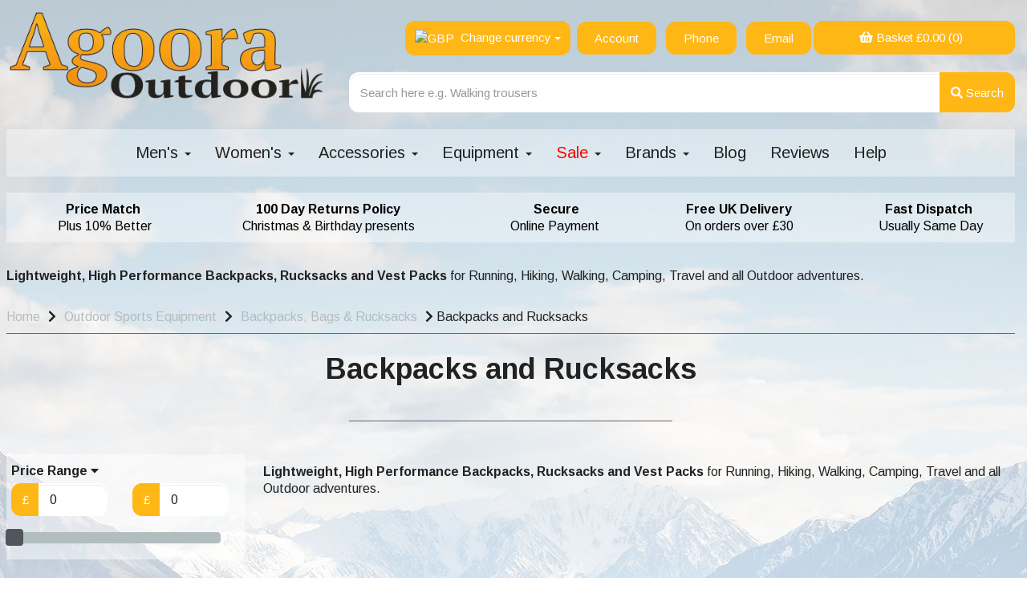

--- FILE ---
content_type: text/html; charset=UTF-8
request_url: https://www.agoora.co.uk/rucksacks
body_size: 42976
content:

<!DOCTYPE html>
<html id="shop" lang="en">
<head  prefix="og: http://ogp.me/ns# fb: http://ogp.me/ns/fb# article: http://ogp.me/ns/article#" >
    <meta charset="utf-8">
    <meta http-equiv="X-UA-Compatible" content="IE=edge">
    <meta name="viewport" content="width=device-width, initial-scale=1">

            <title>Lightweight Quality Backpacks, Rucksacks & Vest Packs | Agoora Outdoor</title>
        <meta itemprop="name" content="Lightweight Quality Backpacks, Rucksacks & Vest Packs | Agoora Outdoor">
        <meta property="og:title" content="Lightweight Quality Backpacks, Rucksacks & Vest Packs | Agoora Outdoor">
    
    <meta property="og:site_name" content="Agoora Outdoor">

            <meta name="description" content="With high performance materials. Shop Now for Amazing Value, Free Delivery, Price Match Promise, Fast Dispatch, Secure Payment and 100 Day returns.">
        <meta itemprop="description" content="With high performance materials. Shop Now for Amazing Value, Free Delivery, Price Match Promise, Fast Dispatch, Secure Payment and 100 Day returns.">
        <meta property="og:description" content="With high performance materials. Shop Now for Amazing Value, Free Delivery, Price Match Promise, Fast Dispatch, Secure Payment and 100 Day returns.">
    
    <link rel="preconnect" href="https://www.agoora.co.uk" />
    <link rel="preconnect" href="https://agoora-static.symphonycommerce.io" crossorigin />
    <link rel="preconnect" href="https://images.shopcdn.co.uk" crossorigin />
    <link rel="preconnect" href="https://fonts.googleapis.com" />
    <link rel="preconnect" href="https://fonts.googleapis.com" crossorigin />
    <link rel="preconnect" href="https://fonts.gstatic.com" />
    <link rel="preconnect" href="https://fonts.gstatic.com" crossorigin />

    
    <link rel="stylesheet" href="//agoora-static.symphonycommerce.io/bower_components/bootstrap/dist/css/bootstrap.min.css?v=26.03.2">
<link rel="stylesheet" href="//agoora-static.symphonycommerce.io/default-layouts/css/jquery-ui.min.css?v=26.03.2">
<link rel="stylesheet" href="//agoora-static.symphonycommerce.io/default-layouts/css/shop.min.css?v=26.03.2">
<link rel="stylesheet" href="//agoora-static.symphonycommerce.io/default-layouts/css/slick.min.css?v=26.03.2">
<link rel="stylesheet" href="//agoora-static.symphonycommerce.io/default-layouts/css/snackbar.css?v=26.03.2">
<link rel="stylesheet" href="//agoora-static.symphonycommerce.io/default-layouts/css/fa-all.min.css?v=26.03.2">
<link rel="stylesheet" href="//agoora-static.symphonycommerce.io/default-layouts/css/fa-v4-shims.css?v=26.03.2">
<link rel="stylesheet" href="//agoora-static.symphonycommerce.io/default-layouts/css/skeleton.css?v=26.03.2">
<link rel="stylesheet" href="//agoora-static.symphonycommerce.io/default-layouts/css/jquery.fancybox.min.css?v=26.03.2">
<style type='text/css'  id="stylesheet_design">@import url("//fonts.googleapis.com/css?family=Arimo:n,b,i");
#mc_embed_signup #mce-error-response { display: none; }
#mc_embed_signup #mce-success-response { color: #529214; display: none; }
#mc_embed_signup .button { font-size: 13; border: none; -webkit-border-radius: 3px; -moz-border-radius: 3px; border-radius: 3px; letter-spacing: .03em; color: #ffb716; background-color: #ffb716; box-sizing: border-box; height: 40px; line-height: 40px; padding: 0 18px; display: inline-block; margin: 0; transition: all 0.23s ease-in-out 0s; }
#mc_embed_signup .clear { display: inline-block; }
#mc_embed_signup div.response { margin: 1em 0; padding: 1em .5em .5em 0; font-weight: bold; float: left; top: -1.5em; z-index: 1; width: 120%; }
#mc_embed_signup form { text-align: center; padding: 10px 0 10px 0; }
#mc_embed_signup input.email { font-family: "Open Sans", "Helvetica Neue", Arial, Helvetica, Verdana, sans-serif; font-size: 15px; border: 1px solid #ABB0B2; -webkit-border-radius: 3px; -moz-border-radius: 3px; border-radius: 3px; color: #343434; background-color: #ef760a; box-sizing: border-box; height: 40px; padding: 0px 0.4em; display: inline-block; margin: 0; width: 500px; vertical-align: top; }
#mc_embed_signup label { display: block; font-size: 16px; padding-bottom: 10px; font-weight: bold; }
#mc_embed_signup label.error { display: block; float: none; width: auto; margin-left: 1.05em; text-align: left; padding: .5em 0; }
#shop { background-color: #ffffff; background-image: url("//agoora-static.myshopblocks.com/images/2019/06/original/6aa33eb6df3f6c0914b8469aace7bf54.jpg"); background-position: top center; background-attachment: fixed; background-repeat: no-repeat; }
#shop #basket { background: rgb(255, 183, 22); margin-left: 10px; border-radius: 12px 12px 12px 12px; }
#shop #global-news-new-news-block_1639401825071 img { height: 200px !important; }
#shop #global-text-1621333413535 { box-shadow: 0 4px 8px 0 rgba(0, 0, 0, 0.2); transition: 0.3s; border-radius: 5px; padding-left: 15px; padding-right: 15px; padding-top: 15px; padding-bottom: 15px; }
#shop #global-text-1621333413535:hover { box-shadow: 0 8px 16px 0 rgba(0, 0, 0, 0.2); }
#shop #mc-embedded-subscribe { border-radius: 15px; background: #ffb716; color: white; margin-left: 5px; font-family: 'Arimo'; }
#shop #mega-menu-default_1561473580438 .nav.navbar-nav { float: none; }
#shop #mega-menu-default_1561473580438 .navbar.yamm .container .navbar-collapse.collapse .nav.navbar-nav .dropdown .dropdown-menu .yamm-content .row .list-unstyled a { color: rgb(34, 34, 34); text-decoration: none; font-size: 17px !important; }
#shop #menu-dynamic_1558434369929 .container.navbar .nav.navbar-nav.full-width a { border-right-color: transparent; padding-top: 10.5px!important; padding-bottom: 10.5px!important; border-right: 6px solid rgb(215, 215, 217); padding: 5px 13px; padding-left: 12px; padding-right: 12px; color: rgb(255, 255, 255); }
#shop #product-add-to-basket-with-qty .row.push-down .col-xs-5 .input-group span.input-group-addon.left { text-align: center; font-size: 18px; text-transform: none; background-color: #B4CC51; }
#shop #product-add-to-basket-with-qty .row.push-down .col-xs-7 button.add-to-basket.btn.btn-default { text-align: center; width: 220px !important; background-color: #B4CC51 !important; background-image: none !important; border-color: #B4CC51 !important; }
#shop #product-add-to-basket-with-qty .row.push-down div.col-xs-7 { text-align: center; font-size: 17px; text-transform: none; width: 100%; margin-top: 10px; }
#shop #product-brand-image-default_1565784594288 { padding: 0px; background: transparent !important; margin-bottom: 10px; text-align: center; }
#shop #product-description-default { text-align: left; background: rgba(255, 255, 255, 0.32); padding: 10px; }
#shop .basket #continue-to-delivery { padding: 13px !important; }
#shop .basket #continue-to-delivery, #shop .login #login-form button, #shop .delivery a.btn[href="//www.agoora.co.uk/checkout"], #shop .delivery #add-new-address-button.btn-default, #shop .checkout #checkout_form_submit_button { background-color: #B4CC51 !important; color: white !important; }
#shop .basket button[name=empty_basket] { padding: 10px 10px !important; }
#shop .basket button[name=update_basket] { padding: 10px 10px !important; }
#shop .btn-group .btn:first-child { border-radius: 12px 12px 12px 12px; }
#shop .btn-group .btn:last-child { border-radius: 0px 12px 12px 0px; }
#shop .btn.btn-default { border-radius: 12px; -moz-border-radius: 12px; -webkit-border-radius: 12px; display: inline; width: auto; border-width: 2px; }
#shop .btn.btn-default, #shop .input-group .input-group-addon, #shop .input-group .input-group-btn .btn { background-color: rgb(255, 183, 22); background-image: none !important; border-color: transparent; color: #ffffff; font-family: 'Arimo', Helvetica, Arial, sans-serif; font-size: 15px; font-style: normal; font-weight: normal; text-decoration: none; text-transform: none; }
#shop .btn.btn-default:hover, #shop .btn.btn-default:focus, #shop .input-group .input-group-btn .btn:hover, #shop .input-group .input-group-btn .btn:focus { background-color: #e59d00 !important; background: #e59d00 !important; border-color: #000000000000 !important; color: #e5e5e5; }
/*#shop .checkout #blocklab-header, #shop .checkout #blocklab-footer { */
/* display: none !important; */
/* }
*/
#shop .checkout #checkout_form_submit_button { height: 50px !important; }
#shop .checkout .fa-cc-paypal { font-size: 50px; }
#shop .col-xs-12 { position: relative; min-height: 1px; padding-right: 15px; padding-left: 8px !important; }
#shop .container-fluid .container { max-width: 1280px !important; }
#shop .delivery #add-new-address-button { padding: 13px !important; }
#shop .delivery #blocklab-header, #shop .delivery #blocklab-footer { display: none !important; }
#shop .delivery .checkout-journey-step a.btn[href="//www.agoora.co.uk/checkout"] { background-color: #eee !important; color: #ef760b !important; padding: 0px !important; }
#shop .delivery .row.push-down a.btn[href="//www.agoora.co.uk/checkout"] { padding: 13px !important; }
#shop .delivery [name=add_new_address], #shop .delivery [name=update_user_address] { background-color: #B4CC51 !important; padding: 13px !important; }
#shop .dropdown-menu .yamm-content li a { color: #666666 !important; font-size: 14px !important; font-weight: normal !important; text-decoration: none !important; text-transform: capitalize !important; }
#shop .dropdown-menu .yamm-content li a:hover { text-decoration: underline !important; }
#shop .dropdown-menu .yamm-content li strong { color: #666666 !important; font-size: 18px !important; font-weight: bold !important; text-transform: capitalize !important; }
#shop .font-12 { font-size: 16px!important; }
#shop .font-14 { font-size: 16px!important; }
#shop .form-control, #shop .input-group input.form-control:focus, #shop input:focus, #shop select:focus, #shop textarea:focus, #shop .form-control:focus, #shop .input-group input.form-control:focus, #shop select:focus { border-color: transparent; }
#shop .input-group .input-group-addon { border-width: 2px; height: px; }
#shop .input-group .input-group-addon.left { border-radius: 12px 0px 0px 12px; -moz-border-radius: 12px 0px 0px 12px; -webkit-border-radius: 12px 0px 0px 12px; }
#shop .input-group .input-group-addon.right { border-radius: 0px 12px 12px 0px; -moz-border-radius: 0px 12px 12px 0px; -webkit-border-radius: 0px 12px 12px 0px; }
#shop .input-group .input-group-btn .btn { border-width: 2px; height: px; }
#shop .input-group .input-group-btn.left .btn-default { border-radius: 12px 0px 0px 12px; -moz-border-radius: 12px 0px 0px 12px; -webkit-border-radius: 12px 0px 0px 12px; }
#shop .input-group .input-group-btn.right .btn-default { border-radius: 0px 12px 12px 0px; -moz-border-radius: 0px 12px 12px 0px; -webkit-border-radius: 0px 12px 12px 0px; height: 50px !important; }
#shop .input-group .quantity-field { border-width: 2px; height: px; }
#shop .input-group input.form-control { height: 41px; border-width: 2px 0 2px 2px; }
#shop .input-group input.form-control.left { border-radius: 12px 0px 0px 12px; -moz-border-radius: 12px 0px 0px 12px; -webkit-border-radius: 12px 0px 0px 12px; height: 50px !important; }
#shop .input-group input.form-control.right { border-radius: 0px 12px 12px 0px; -moz-border-radius: 0px 12px 12px 0px; -webkit-border-radius: 0px 12px 12px 0px; }
#shop .login [name=guest_checkout], #shop .login [name=login], #shop .login [name=register] { padding: 13px !important; }
#shop .modal-checkout-button .btn { background-color: #B4CC51 !important; }
#shop .shopblocks-add-to-basket .input-group .input-group-addon { height: 41px; }
#shop .shopblocks-add-to-basket .input-group .quantity-field { height: 41px; }
#shop [id^=groups-dynamic] .product a h5, #shop [id^=groups-dynamic] .product a h6 { display: none !important; }
#shop a { color: #ef760b; font-style: normal; font-weight: normal; text-decoration: none; }
#shop a, #shop span a { font-family: 'Arimo', Helvetica, Arial, sans-serif; }
#shop a:hover, #shop a:focus { color: #666666; font-style: normal; font-weight: normal; text-decoration: none; }
#shop h1, #shop h1 a { font-family: 'Arimo', Helvetica, Arial, sans-serif; font-size: 36px; color: #222222; font-style: normal; font-weight: bold; text-decoration: none; text-transform: none; }
#shop h2, #shop h3, #shop h4, #shop h5, #shop h6, #shop h2 a, #shop h3 a, #shop h4 a, #shop h5 a, #shop h6 a { font-family: 'Arimo', Helvetica, Arial, sans-serif; font-size: 24px; color: #222222; font-style: normal; font-weight: normal; text-decoration: none; text-transform: none; }
#shop html, #shop body, #shop p, #shop ul, #shop ol, #shop li, #shop th, #shop td, #shop label { font-family: 'Arimo', Helvetica, Arial, sans-serif; font-size: 16px; color: #222222; }
#shop input, #shop select, #shop textarea, #shop .form-control, #shop .input-group input.form-control, #shop .shopblocks-add-to-basket .input-group .quantity-field, #shop select { border-color: transparent; font-size: 16px; color: #222222; border-width: 2px; height: px; }
.mc-field-group { display: inline-block; }
#shop #container-fluid-global-news-new-news-block_1629902113580 .nb-img { width: auto; }
#shop .carousel-image { max-height: 1000px !important; width: 100% !important; }
#shop [id^=mega-menu-default] ul.dropdown-menu { height: auto !important; }
#shop #container-fluid-mega-menu-default_1561473580438 a.visible-xs { display: block!important; }
#form_pay > div > div.pay-body > div > div.col-sm-8 > div.pay-form > div.pay-payment { display: block !important; }

</style><style type='text/css' >
#shop #basket {background: rgb(255, 183, 22); padding: 1px; font-size: 6px; text-align: center; font-family: Arimo; text-decoration: none; font-weight: normal}
#shop #basket .row .col-xs-12 a {font-size: 17px; text-align: center; color: rgb(255, 255, 255)}
#shop #basket .row .col-xs-12 h6 {font-size: 15px; text-align: center; color: rgb(255, 255, 255); text-decoration: none; font-weight: normal}
#shop #basket .row .col-xs-12 h6 a {font-size: 15px; text-align: center; font-family: Arimo; text-decoration: none; font-weight: normal}
#shop #basket .row div.col-xs-12 {font-size: 15px; text-align: center; color: rgb(255, 255, 255); font-family: Arimo; text-decoration: none; font-weight: normal}
#shop #basket div.row {font-size: 15px; text-align: center; color: rgb(255, 255, 255); font-family: Arimo; text-decoration: none; font-weight: normal}
#shop #blocklab-header #container-fluid-1561473090224 {margin-top: 0px}
#shop #blocklab-header #container-fluid-1565790421389 {margin-top: 0px}
#shop #blocklab-header #container-fluid-1587556234450 {margin-top: 0px}
#shop #blocklab-header #container-fluid-global-blank-default_1562082228818 {border-bottom: 0px none rgb(81, 85, 94)}
#shop #blocklab-header #container-fluid-mega-menu-v2_1620214559263 {border-bottom: none}
#shop #blocklab-header #container-fluid-menu-dynamic_1564996646268 {background: rgb(255, 183, 22); border-bottom: none}
#shop #blocklab-header #container-fluid-plugin_currencies-blocks-currency-changer_1558434406860 {border-bottom: none}
#shop #blocklab-header #container-fluid-search-default2_1558433935664 {border-bottom: 0px none rgb(81, 85, 94)}
#shop #blocklab-header #master-container-fluid_1565790475090 {background: none 0% 0% / auto repeat scroll padding-box border-box rgba(0, 0, 0, 0); border-bottom: 0px none rgb(81, 85, 94)}
#shop #blocklab-header #master-container-fluid_1574334347251 {background: transparent; border-bottom: 0px none rgb(81, 85, 94)}
#shop #blocklab-header #master-container-fluid_1574334354945 {background: rgb(255, 183, 22); border-bottom: 0px none rgb(81, 85, 94)}
#shop #blocklab-header #master-container-fluid_1620214590243 {background: none 0% 0% / auto repeat scroll padding-box border-box rgba(0, 0, 0, 0); border-bottom: 0px none rgb(81, 85, 94)}
#shop #blocklab-header > .container-fluid {margin-bottom: 0px}
#shop #global-blank-default_1562080516094 {padding: 0px; margin-bottom: 5px}
#shop #global-blank-default_1562082228818 {padding: 0px}
#shop #global-text-1561473090224 {outline: none; position: relative; padding: 10px 0px; background: rgba(255, 255, 255, 0.38); margin-bottom: 20px}
#shop #global-text-1565790421389 {outline: none; position: relative; padding: 10px 0px}
#shop #global-text-1587556234450 {outline: none; position: relative; padding: 10px 0px; background: rgba(255, 255, 255, 0.31)}
#shop #mega-menu-default_1561473580438 {background: rgba(255, 255, 255, 0.37); color: rgb(34, 34, 34); text-decoration: none; margin-bottom: 20px; font-size: 17px}
#shop #mega-menu-default_1561473580438 .navbar.yamm .container #navbar-collapse-mega-menu_mega-menu-default_1561473580438 .nav.navbar-nav .dropdown.yamm-fw .dropdown-menu li .yamm-content .row .col-sm-3.list-unstyled li a span {color: red !important}
#shop #mega-menu-default_1561473580438 .navbar.yamm .container #navbar-collapse-mega-menu_mega-menu-default_1561473580438 .nav.navbar-nav .dropdown.yamm-fw .dropdown-menu li .yamm-content .row .col-sm-4.list-unstyled li a span {color: red !important}
#shop #mega-menu-default_1561473580438 .navbar.yamm .container #navbar-collapse-mega-menu_mega-menu-default_1561473580438 .nav.navbar-nav .dropdown.yamm-fw .dropdown-toggle span {color: red !important}
#shop #mega-menu-default_1561473580438 .navbar.yamm .container .navbar-collapse.collapse .nav.navbar-nav .dropdown .dropdown-menu .yamm-content .row .list-unstyled a {color: rgb(34, 34, 34); text-decoration: none; font-size: 15px}
#shop #mega-menu-default_1561473580438 .navbar.yamm .container .navbar-collapse.collapse .nav.navbar-nav .dropdown .dropdown-menu .yamm-content .row .list-unstyled li {color: rgb(34, 34, 34); text-decoration: none; font-size: 18px}
#shop #mega-menu-default_1561473580438 .navbar.yamm .container .navbar-collapse.collapse .nav.navbar-nav .dropdown .dropdown-menu .yamm-content .row ul.list-unstyled {color: rgb(34, 34, 34); text-decoration: none; font-size: 18px}
#shop #mega-menu-default_1561473580438 .navbar.yamm .container .navbar-collapse.collapse .nav.navbar-nav .dropdown .dropdown-menu .yamm-content div.row {color: rgb(34, 34, 34); text-decoration: none; font-size: 20px}
#shop #mega-menu-default_1561473580438 .navbar.yamm .container .navbar-collapse.collapse .nav.navbar-nav .dropdown .dropdown-menu div.yamm-content {color: rgb(34, 34, 34); text-decoration: none; font-size: 19px}
#shop #mega-menu-default_1561473580438 .navbar.yamm .container .navbar-collapse.collapse .nav.navbar-nav .dropdown .dropdown-menu li {color: rgb(34, 34, 34); text-decoration: none; font-size: 18px}
#shop #mega-menu-default_1561473580438 .navbar.yamm .container .navbar-collapse.collapse .nav.navbar-nav .dropdown .dropdown-toggle b.caret {color: rgb(34, 34, 34); text-decoration: none; font-size: 20px}
#shop #mega-menu-default_1561473580438 .navbar.yamm .container .navbar-collapse.collapse .nav.navbar-nav .dropdown a.dropdown-toggle {color: rgb(34, 34, 34); text-decoration: none; font-size: 19px}
#shop #mega-menu-default_1561473580438 .navbar.yamm .container .navbar-collapse.collapse .nav.navbar-nav .dropdown ul.dropdown-menu {color: rgb(34, 34, 34); text-decoration: none; font-size: 18px}
#shop #mega-menu-default_1561473580438 .navbar.yamm .container .navbar-collapse.collapse .nav.navbar-nav .dropdown.yamm-fw .dropdown-menu .yamm-content .row .col-sm-3.list-unstyled .yamm-section-title strong {font-size: 19px}
#shop #mega-menu-default_1561473580438 .navbar.yamm .container .navbar-collapse.collapse .nav.navbar-nav .dropdown.yamm-fw .dropdown-menu .yamm-content .row .col-sm-3.list-unstyled a {font-size: 15px}
#shop #mega-menu-default_1561473580438 .navbar.yamm .container .navbar-collapse.collapse .nav.navbar-nav .dropdown.yamm-fw .dropdown-menu .yamm-content .row .col-sm-3.list-unstyled img.img-responsive.hidden-xs {font-size: 20px}
#shop #mega-menu-default_1561473580438 .navbar.yamm .container .navbar-collapse.collapse .nav.navbar-nav .dropdown.yamm-fw .dropdown-menu .yamm-content .row .col-sm-3.list-unstyled li {font-size: 19px}
#shop #mega-menu-default_1561473580438 .navbar.yamm .container .navbar-collapse.collapse .nav.navbar-nav .dropdown.yamm-fw .dropdown-menu .yamm-content .row .col-sm-3.list-unstyled li.yamm-section-title {font-size: 19px}
#shop #mega-menu-default_1561473580438 .navbar.yamm .container .navbar-collapse.collapse .nav.navbar-nav .dropdown.yamm-fw .dropdown-menu .yamm-content .row .col-sm-4.list-unstyled .yamm-section-title strong {color: rgb(34, 34, 34); text-decoration: none; font-size: 19px}
#shop #mega-menu-default_1561473580438 .navbar.yamm .container .navbar-collapse.collapse .nav.navbar-nav .dropdown.yamm-fw .dropdown-menu .yamm-content .row .col-sm-4.list-unstyled a {color: rgb(34, 34, 34); text-decoration: none; font-size: 15px}
#shop #mega-menu-default_1561473580438 .navbar.yamm .container .navbar-collapse.collapse .nav.navbar-nav .dropdown.yamm-fw .dropdown-menu .yamm-content .row .col-sm-4.list-unstyled li {color: rgb(34, 34, 34); text-decoration: none; font-size: 18px}
#shop #mega-menu-default_1561473580438 .navbar.yamm .container .navbar-collapse.collapse .nav.navbar-nav .dropdown.yamm-fw .dropdown-menu .yamm-content .row .col-sm-4.list-unstyled li.yamm-section-title {color: rgb(34, 34, 34); text-decoration: none; font-size: 20.7px}
#shop #mega-menu-default_1561473580438 .navbar.yamm .container .navbar-collapse.collapse .nav.navbar-nav .dropdown.yamm-fw .dropdown-menu .yamm-content .row .col-sm-6.list-unstyled .yamm-section-title strong {color: rgb(34, 34, 34); text-decoration: none; font-size: 19px}
#shop #mega-menu-default_1561473580438 .navbar.yamm .container .navbar-collapse.collapse .nav.navbar-nav .dropdown.yamm-fw .dropdown-menu .yamm-content .row .col-sm-6.list-unstyled a {color: rgb(34, 34, 34); text-decoration: none; font-size: 15px}
#shop #mega-menu-default_1561473580438 .navbar.yamm .container .navbar-collapse.collapse .nav.navbar-nav .dropdown.yamm-fw .dropdown-menu .yamm-content .row .col-sm-6.list-unstyled li {color: rgb(34, 34, 34); text-decoration: none; font-size: 18px}
#shop #mega-menu-default_1561473580438 .navbar.yamm .container .navbar-collapse.collapse .nav.navbar-nav .dropdown.yamm-fw .dropdown-menu .yamm-content .row .col-sm-6.list-unstyled li.yamm-section-title {color: rgb(34, 34, 34); text-decoration: none; font-size: 20.7px}
#shop #mega-menu-default_1561473580438 .navbar.yamm .container .navbar-collapse.collapse .nav.navbar-nav .dropdown.yamm-fw .dropdown-menu .yamm-content .row ul.col-sm-3.list-unstyled {font-size: 19px}
#shop #mega-menu-default_1561473580438 .navbar.yamm .container .navbar-collapse.collapse .nav.navbar-nav .dropdown.yamm-fw .dropdown-menu .yamm-content .row ul.col-sm-4.list-unstyled {color: rgb(34, 34, 34); text-decoration: none; font-size: 18px}
#shop #mega-menu-default_1561473580438 .navbar.yamm .container .navbar-collapse.collapse .nav.navbar-nav .dropdown.yamm-fw .dropdown-menu .yamm-content .row ul.col-sm-6.list-unstyled {color: rgb(34, 34, 34); text-decoration: none; font-size: 18px}
#shop #mega-menu-default_1561473580438 .navbar.yamm .container .navbar-collapse.collapse .nav.navbar-nav .dropdown.yamm-fw .dropdown-menu .yamm-content div.row {color: rgb(34, 34, 34); text-decoration: none; font-size: 21px}
#shop #mega-menu-default_1561473580438 .navbar.yamm .container .navbar-collapse.collapse .nav.navbar-nav .dropdown.yamm-fw .dropdown-menu div.yamm-content {color: rgb(34, 34, 34); text-decoration: none; font-size: 20px}
#shop #mega-menu-default_1561473580438 .navbar.yamm .container .navbar-collapse.collapse .nav.navbar-nav .dropdown.yamm-fw .dropdown-menu li {color: rgb(34, 34, 34); text-decoration: none; font-size: 19px}
#shop #mega-menu-default_1561473580438 .navbar.yamm .container .navbar-collapse.collapse .nav.navbar-nav .dropdown.yamm-fw .dropdown-toggle b.caret {color: rgb(34, 34, 34); text-decoration: none; font-size: 21px}
#shop #mega-menu-default_1561473580438 .navbar.yamm .container .navbar-collapse.collapse .nav.navbar-nav .dropdown.yamm-fw .dropdown-toggle span {color: red !important}
#shop #mega-menu-default_1561473580438 .navbar.yamm .container .navbar-collapse.collapse .nav.navbar-nav .dropdown.yamm-fw a.dropdown-toggle {color: rgb(34, 34, 34); text-decoration: none; font-size: 20px}
#shop #mega-menu-default_1561473580438 .navbar.yamm .container .navbar-collapse.collapse .nav.navbar-nav .dropdown.yamm-fw ul.dropdown-menu {color: rgb(34, 34, 34); text-decoration: none; font-size: 19px}
#shop #mega-menu-default_1561473580438 .navbar.yamm .container .navbar-collapse.collapse .nav.navbar-nav .dropdown.yamm-fw.open .dropdown-menu .yamm-content .row .col-sm-3.list-unstyled .yamm-section-title strong {font-size: 19px}
#shop #mega-menu-default_1561473580438 .navbar.yamm .container .navbar-collapse.collapse .nav.navbar-nav .dropdown.yamm-fw.open .dropdown-menu .yamm-content .row .col-sm-3.list-unstyled a {font-size: 15px}
#shop #mega-menu-default_1561473580438 .navbar.yamm .container .navbar-collapse.collapse .nav.navbar-nav .dropdown.yamm-fw.open .dropdown-menu .yamm-content .row .col-sm-3.list-unstyled img.img-responsive.hidden-xs {font-size: 20px}
#shop #mega-menu-default_1561473580438 .navbar.yamm .container .navbar-collapse.collapse .nav.navbar-nav .dropdown.yamm-fw.open .dropdown-menu .yamm-content .row .col-sm-3.list-unstyled li {font-size: 19px}
#shop #mega-menu-default_1561473580438 .navbar.yamm .container .navbar-collapse.collapse .nav.navbar-nav .dropdown.yamm-fw.open .dropdown-menu .yamm-content .row .col-sm-3.list-unstyled li.yamm-section-title {font-size: 19px}
#shop #mega-menu-default_1561473580438 .navbar.yamm .container .navbar-collapse.collapse .nav.navbar-nav .dropdown.yamm-fw.open .dropdown-menu .yamm-content .row ul.col-sm-3.list-unstyled {font-size: 19px}
#shop #mega-menu-default_1561473580438 .navbar.yamm .container .navbar-collapse.collapse .nav.navbar-nav .dropdown.yamm-fw.open .dropdown-menu .yamm-content div.row {font-size: 21px}
#shop #mega-menu-default_1561473580438 .navbar.yamm .container .navbar-collapse.collapse .nav.navbar-nav .dropdown.yamm-fw.open .dropdown-menu div.yamm-content {font-size: 20px}
#shop #mega-menu-default_1561473580438 .navbar.yamm .container .navbar-collapse.collapse .nav.navbar-nav .dropdown.yamm-fw.open .dropdown-menu li {font-size: 19px}
#shop #mega-menu-default_1561473580438 .navbar.yamm .container .navbar-collapse.collapse .nav.navbar-nav .dropdown.yamm-fw.open .dropdown-toggle b.caret {font-size: 21px}
#shop #mega-menu-default_1561473580438 .navbar.yamm .container .navbar-collapse.collapse .nav.navbar-nav .dropdown.yamm-fw.open a.dropdown-toggle {font-size: 20px}
#shop #mega-menu-default_1561473580438 .navbar.yamm .container .navbar-collapse.collapse .nav.navbar-nav .dropdown.yamm-fw.open ul.dropdown-menu {font-size: 19px; overflow: hidden; padding-top: 0px; margin-top: 0px; padding-bottom: 0px; margin-bottom: 0px}
#shop #mega-menu-default_1561473580438 .navbar.yamm .container .navbar-collapse.collapse .nav.navbar-nav .yamm-fw a {color: rgb(34, 34, 34); text-decoration: none; font-size: 20px}
#shop #mega-menu-default_1561473580438 .navbar.yamm .container .navbar-collapse.collapse .nav.navbar-nav li.dropdown {color: rgb(34, 34, 34); text-decoration: none; font-size: 18px}
#shop #mega-menu-default_1561473580438 .navbar.yamm .container .navbar-collapse.collapse .nav.navbar-nav li.dropdown.yamm-fw {color: rgb(34, 34, 34); text-decoration: none; font-size: 19px}
#shop #mega-menu-default_1561473580438 .navbar.yamm .container .navbar-collapse.collapse .nav.navbar-nav li.dropdown.yamm-fw.open {font-size: 19px}
#shop #mega-menu-default_1561473580438 .navbar.yamm .container .navbar-collapse.collapse .nav.navbar-nav li.yamm-fw {color: rgb(34, 34, 34); text-decoration: none; font-size: 19px}
#shop #mega-menu-default_1561473580438 .navbar.yamm .container .navbar-collapse.collapse ul.nav.navbar-nav {display: inline-block; vertical-align: top; width: auto; color: rgb(34, 34, 34); text-decoration: none; font-size: 19px}
#shop #mega-menu-default_1561473580438 .navbar.yamm .container .navbar-header .navbar-toggle span.icon-bar {color: rgb(34, 34, 34); text-decoration: none; font-size: 21px}
#shop #mega-menu-default_1561473580438 .navbar.yamm .container .navbar-header button.navbar-toggle {background-color: rgb(255, 183, 22); border-color: rgb(204, 132, 0); background-image: linear-gradient(rgb(255, 183, 22), rgb(230, 158, 0)); color: rgb(34, 34, 34); text-decoration: none; font-size: 17px}
#shop #mega-menu-default_1561473580438 .navbar.yamm .container div.navbar-collapse.collapse {text-align: center; color: rgb(34, 34, 34); text-decoration: none; font-size: 19px}
#shop #mega-menu-default_1561473580438 .navbar.yamm .container div.navbar-header {color: rgb(34, 34, 34); text-decoration: none; font-size: 19px}
#shop #mega-menu-default_1561473580438 .navbar.yamm div.container {color: rgb(34, 34, 34); text-decoration: none; font-size: 18px}
#shop #mega-menu-default_1561473580438 div.navbar.yamm {color: rgb(34, 34, 34); text-decoration: none; font-size: 17px}
#shop #mega-menu-default_1561473580438 style {color: rgb(34, 34, 34); text-decoration: none; font-size: 17px}
#shop #mega-menu-v2_1564996395344 #mmv2_mega-menu-v2_1564996395344 #mmv2-page-mask_mega-menu-v2_1564996395344 {display: none}
#shop #mega-menu-v2_1564996395344 #mmv2_mega-menu-v2_1564996395344 .navbar.yamm .container #navbar-collapse-mega-menu_mega-menu-v2_1564996395344 .nav.navbar-nav .dropdown.yamm-fw .dropdown-menu li .yamm-content .row .col-sm-3.list-unstyled li a span {color: red !important}
#shop #mega-menu-v2_1564996395344 #mmv2_mega-menu-v2_1564996395344 .navbar.yamm .container #navbar-collapse-mega-menu_mega-menu-v2_1564996395344 .nav.navbar-nav .dropdown.yamm-fw .dropdown-menu li .yamm-content .row .col-sm-4.list-unstyled li a span {color: red !important}
#shop #mega-menu-v2_1564996395344 #mmv2_mega-menu-v2_1564996395344 .navbar.yamm .container #navbar-collapse-mega-menu_mega-menu-v2_1564996395344 .nav.navbar-nav .dropdown.yamm-fw .dropdown-toggle span {color: red !important}
#shop #mega-menu-v2_1564996395344 #mmv2_mega-menu-v2_1564996395344 div.navbar.yamm {min-height: auto}
#shop #mega-menu-v2_1581423409406 {background: rgba(255, 255, 255, 0.255)}
#shop #mega-menu-v2_1581423409406 #mmv2_mega-menu-v2_1581423409406 #mmv2-page-mask_mega-menu-v2_1581423409406 {display: none}
#shop #mega-menu-v2_1581423409406 #mmv2_mega-menu-v2_1581423409406 .navbar.yamm .container #navbar-collapse-mega-menu_mega-menu-v2_1581423409406 .nav.navbar-nav .dropdown.yamm-fw .dropdown-menu li .yamm-content .row .col-sm-3.list-unstyled li a span {color: red !important}
#shop #mega-menu-v2_1581423409406 #mmv2_mega-menu-v2_1581423409406 .navbar.yamm .container #navbar-collapse-mega-menu_mega-menu-v2_1581423409406 .nav.navbar-nav .dropdown.yamm-fw .dropdown-menu li .yamm-content .row .col-sm-4.list-unstyled li a span {color: red !important}
#shop #mega-menu-v2_1581423409406 #mmv2_mega-menu-v2_1581423409406 .navbar.yamm .container #navbar-collapse-mega-menu_mega-menu-v2_1581423409406 .nav.navbar-nav .dropdown.yamm-fw .dropdown-toggle span {color: red !important}
#shop #mega-menu-v2_1581423409406 #mmv2_mega-menu-v2_1581423409406 div.navbar.yamm {min-height: auto}
#shop #mega-menu-v2_1620214559263 #mmv2_mega-menu-v2_1620214559263 #mmv2-page-mask_mega-menu-v2_1620214559263 {display: none}
#shop #mega-menu-v2_1620214559263 #mmv2_mega-menu-v2_1620214559263 .navbar.yamm .container #navbar-collapse-mega-menu_mega-menu-v2_1620214559263 .nav.navbar-nav .dropdown.yamm-fw .dropdown-menu li .yamm-content .row .col-sm-3.list-unstyled li a span {color: red !important}
#shop #mega-menu-v2_1620214559263 #mmv2_mega-menu-v2_1620214559263 .navbar.yamm .container #navbar-collapse-mega-menu_mega-menu-v2_1620214559263 .nav.navbar-nav .dropdown.yamm-fw .dropdown-toggle span {color: red !important}
#shop #mega-menu-v2_1620214559263 #mmv2_mega-menu-v2_1620214559263 div.navbar.yamm {min-height: auto}
#shop #menu-dynamic_1564996646268 {color: rgb(255, 255, 255); padding: 5px 0px}
#shop #menu-dynamic_1564996646268 .container.menu-responsive .navbar .navbar-collapse.collapse .nav.navbar-nav.full-width a {color: rgb(255, 183, 22)}
#shop #menu-dynamic_1564996646268 .container.menu-responsive .navbar .navbar-collapse.collapse .nav.navbar-nav.full-width li {color: rgb(255, 183, 22)}
#shop #menu-dynamic_1564996646268 .container.menu-responsive .navbar .navbar-collapse.collapse ul.nav.navbar-nav.full-width {color: rgb(255, 183, 22)}
#shop #menu-dynamic_1564996646268 .container.menu-responsive .navbar .navbar-header .navbar-toggle.collapsed span.icon-bar.one {color: rgb(255, 183, 22); background-color: rgb(255, 183, 22)}
#shop #menu-dynamic_1564996646268 .container.menu-responsive .navbar .navbar-header .navbar-toggle.collapsed span.icon-bar.three {color: rgb(255, 183, 22); background-color: rgb(255, 183, 22)}
#shop #menu-dynamic_1564996646268 .container.menu-responsive .navbar .navbar-header .navbar-toggle.collapsed span.icon-bar.two {color: rgb(255, 183, 22); background-color: rgb(255, 183, 22)}
#shop #menu-dynamic_1564996646268 .container.menu-responsive .navbar .navbar-header button.navbar-toggle.collapsed {color: rgb(255, 183, 22)}
#shop #menu-dynamic_1564996646268 .container.menu-responsive .navbar div.navbar-collapse.collapse {color: rgb(255, 183, 22)}
#shop #menu-dynamic_1564996646268 .container.menu-responsive .navbar div.navbar-header {color: rgb(255, 183, 22)}
#shop #menu-dynamic_1564996646268 .container.menu-responsive nav.navbar {color: rgb(255, 183, 22)}
#shop #menu-dynamic_1564996646268 .container.navbar .nav.navbar-nav.full-width a {padding-left: 23px; padding-right: 23px; color: rgb(255, 183, 22); padding-top: 0px; padding-bottom: 0px}
#shop #menu-dynamic_1564996646268 .container.navbar .nav.navbar-nav.full-width li {color: rgb(255, 255, 255); display: block; float: left}
#shop #menu-dynamic_1564996646268 .container.navbar .nav.navbar-nav.full-width li . i.fa.fa-shopping-basket {transform: none}
#shop #menu-dynamic_1564996646268 .container.navbar .nav.navbar-nav.full-width li .. i.fa.fa-shopping-basket {transform: none}
#shop #menu-dynamic_1564996646268 .container.navbar .nav.navbar-nav.full-width li a {color: rgb(255, 255, 255); padding-top: 4px; padding-bottom: 4px}
#shop #menu-dynamic_1564996646268 .container.navbar ul.nav.navbar-nav.full-width {color: rgb(255, 255, 255); float: none; display: inline-block; vertical-align: top; width: auto; margin-right: inherit}
#shop #menu-dynamic_1564996646268 div.container.menu-responsive {color: rgb(255, 183, 22)}
#shop #menu-dynamic_1564996646268 div.container.navbar {color: rgb(255, 255, 255); text-align: center}
#shop #menu-dynamic_1564996646268 li:last-child a {border: none !important}
#shop #menu-dynamic_1564996646268 ul.dropdown-menu {background: rgba(0, 0, 0, 0); background-color: rgba(0, 0, 0, 0)}
#shop #plugin_currencies-blocks-currency-changer_1558434406860 {padding: 0px; background: rgb(255, 183, 22)}
#shop #plugin_currencies-blocks-currency-changer_1558434406860 .input-group .btn-group .btn.btn-default.dropdown-toggle img {display: inline; padding-right: 4px; position: relative; top: -1px}
#shop #plugin_currencies-blocks-currency-changer_1558434406860 .input-group .btn-group .dropdown-menu img {padding-right: 4px; position: relative; top: -1px}
#shop #plugin_currencies-blocks-currency-changer_1558434406860 .input-group .btn-group div.btn.btn-default.dropdown-toggle {border: none !important; padding-top: 10px !important; padding-bottom: 10px !important}
#shop #plugin_currencies-blocks-currency-changer_1558434406860 div .input-group .btn-group .btn.btn-default.dropdown-toggle img {display: inline; padding-right: 4px; position: relative; top: -1px}
#shop #plugin_currencies-blocks-currency-changer_1558434406860 div .input-group .btn-group .dropdown-menu li a img {padding-right: 4px; position: relative; top: -1px}
#shop #plugin_currencies-blocks-currency-changer_1558434406860 div .input-group .btn-group div.btn.btn-default.dropdown-toggle {font-size: 15px}
#shop #plugin_currencies-blocks-currency-changer_1558434406860 div .input-group .btn-group ul.dropdown-menu {overflow-y: auto}
#shop #plugin_currencies-blocks-currency-changer_1558434406860 div div.input-group {float: right; text-align: right; width: auto; margin-right: -15px}
#shop #plugin_currencies-blocks-currency-changer_1558434406860 div.input-group {float: right; text-align: right; width: auto; margin-right: -15px}
#shop #search-default2_1558433935664 {padding: 0px; border-width: 1px !}
#shop #search-default2_1558433935664 .clearfix .input-group #search-0 #search_row-0 .search-box-item #product_price p {text-align: right !important}
#shop #search-default2_1558433935664 .clearfix .input-group #search-0 #search_row-0 a.search-box-item {width: 100%; position: relative}
#shop #search-default2_1558433935664 .clearfix .input-group #search-0.search-box-wrapper.borders.hidden-div.search-0.search {display: none}
#shop #search-default2_1558433935664 .clearfix .input-group .input-group-btn.right button.btn.btn-default {font-size: 15px}
#shop #search-default2_1558433935664 .clearfix .input-group input.form-control.left {font-size: 15px}
@media screen and (max-width: 767px) { html#shop #global-blank-default_1574334353788 {display: none !important}}
@media screen and (min-width: 768px) and (max-width: 991px) { html#shop #global-blank-default_1574334353788 {display: none !important}}
@media screen and (min-width: 992px) { html#shop #global-blank-default_1574334353788 {display: none !important}}
@media screen and (max-width: 767px) { html#shop #global-blank-default_1574334360647 {display: none !important}}
@media screen and (min-width: 768px) and (max-width: 991px) { html#shop #global-blank-default_1574334360647 {display: none !important}}
@media screen and (min-width: 992px) { html#shop #global-blank-default_1574334360647 {display: none !important}}
@media screen and (max-width: 767px) { html#shop #container-fluid-mega-menu-v2_1581423332536 {display: none !important}}
@media screen and (min-width: 992px) { html#shop #container-fluid-mega-menu-v2_1581423332536 {display: none !important}}
@media screen and (max-width: 767px) { html#shop #container-fluid-mega-menu-v2_1581423409406 {display: none !important}}
@media screen and (min-width: 992px) { html#shop #container-fluid-mega-menu-v2_1581423409406 {display: none !important}}
@media screen and (max-width: 767px) { html#shop #global-text-1587556234450 {display: none !important}}
@media screen and (min-width: 992px) { html#shop #global-text-1587556234450 {display: none !important}}
@media screen and (max-width: 767px) { html#shop #global-text-1587734672252 {display: none !important}}
@media screen and (min-width: 992px) { html#shop #global-text-1587734672252 {display: none !important}}
@media screen and (max-width: 767px) { html#shop #container-fluid-1561473090224 {display: none !important}}
@media screen and (max-width: 767px) { html#shop #global-text-1608633251502 {display: none !important}}
@media screen and (min-width: 768px) and (max-width: 991px) { html#shop #global-text-1608633251502 {display: none !important}}
@media screen and (min-width: 992px) { html#shop #global-text-1608633251502 {display: none !important}}
@media screen and (max-width: 767px) { html#shop #container-fluid-1608633251502 {display: none !important}}
@media screen and (min-width: 768px) and (max-width: 991px) { html#shop #container-fluid-1608633251502 {display: none !important}}
@media screen and (min-width: 992px) { html#shop #container-fluid-1608633251502 {display: none !important}}
@media screen and (max-width: 767px) { html#shop #container-fluid-mega-menu-default_1561473580438 {display: none !important}}
@media screen and (min-width: 768px) and (max-width: 991px) { html#shop #container-fluid-mega-menu-default_1561473580438 {display: none !important}}
@media screen and (max-width: 767px) { html#shop #master-container-fluid_1574334347251 {display: none !important}}
@media screen and (min-width: 768px) and (max-width: 991px) { html#shop #master-container-fluid_1574334347251 {display: none !important}}
@media screen and (min-width: 992px) { html#shop #master-container-fluid_1574334347251 {display: none !important}}
@media screen and (max-width: 767px) { html#shop #global-image-default_1621610058296 {display: none !important}}
@media screen and (max-width: 767px) { html#shop #master-container-fluid_1560959495247 {display: none !important}}
@media screen and (max-width: 767px) { html#shop #container-fluid-global-blank-default_1614942117825 {display: none !important}}
@media screen and (min-width: 768px) and (max-width: 991px) { html#shop #container-fluid-mega-menu-default_1564996395344 {display: none !important}}
@media screen and (min-width: 992px) { html#shop #container-fluid-mega-menu-default_1564996395344 {display: none !important}}
@media screen and (min-width: 768px) and (max-width: 991px) { html#shop #container-fluid-menu-dynamic_1564996646268 {display: none !important}}
@media screen and (min-width: 992px) { html#shop #container-fluid-menu-dynamic_1564996646268 {display: none !important}}
@media screen and (min-width: 768px) and (max-width: 991px) { html#shop #container-fluid-plugin_currencies-blocks-currency-changer_1564996880347 {display: none !important}}
@media screen and (min-width: 992px) { html#shop #container-fluid-plugin_currencies-blocks-currency-changer_1564996880347 {display: none !important}}
@media screen and (min-width: 768px) and (max-width: 991px) { html#shop #container-fluid_1564996646268 {display: none !important}}
@media screen and (min-width: 992px) { html#shop #container-fluid_1564996646268 {display: none !important}}
@media screen and (min-width: 768px) and (max-width: 991px) { html#shop #global-text-1561473090224 {display: none !important}}
@media screen and (min-width: 768px) and (max-width: 991px) { html#shop #master-container-fluid_1574334354945 {display: none !important}}
@media screen and (min-width: 992px) { html#shop #master-container-fluid_1574334354945 {display: none !important}}
@media screen and (min-width: 768px) and (max-width: 991px) { html#shop #global-image-default_1621597755819 {display: none !important}}
@media screen and (min-width: 992px) { html#shop #global-image-default_1621597755819 {display: none !important}}
@media screen and (min-width: 768px) and (max-width: 991px) { html#shop #master-container-fluid_1620214590243 {display: none !important}}
@media screen and (min-width: 992px) { html#shop #master-container-fluid_1620214590243 {display: none !important}}
</style><style type='text/css' >
#shop #blocklab-footer #container-fluid-1561631970856 {margin-top: 0px; background: rgb(34, 34, 34); border-bottom: 0px none rgb(81, 85, 94)}
#shop #blocklab-footer #container-fluid-1568043839840 {margin-top: 0px; border-bottom: 0px none rgb(81, 85, 94)}
#shop #blocklab-footer #container-fluid-1574337929339 {margin-top: 0px; background: rgb(34, 34, 34); border-bottom: none}
#shop #blocklab-footer #container-fluid-1574337958412 {margin-top: 0px; background: rgb(34, 34, 34)}
#shop #blocklab-footer #container-fluid-global-blank-default_1558538887773 {background: rgb(34, 34, 34); border-bottom: 0px none rgb(81, 85, 94)}
#shop #blocklab-footer #container-fluid-global-blank-default_1558538995206 {background: rgb(34, 34, 34)}
#shop #blocklab-footer #container-fluid-global-blank-default_1558540498291 {background: rgb(34, 34, 34)}
#shop #blocklab-footer #container-fluid-menu-dynamic_1558539788632 {border-bottom: 0px none rgb(81, 85, 94)}
#shop #blocklab-footer #container-fluid-menu-dynamic_1558539806011 {border-bottom: 0px none rgb(81, 85, 94)}
#shop #blocklab-footer #container-fluid_1558540568872 {background: rgb(34, 34, 34)}
#shop #blocklab-footer #container-fluid_1579016070641 {background: rgb(34, 34, 34); border-bottom: 0px none rgb(81, 85, 94)}
#shop #blocklab-footer #container-fluid_global-text-1558539194021 {background: rgb(34, 34, 34); margin-top: 0px}
#shop #blocklab-footer #container-fluid_global-text-1558539351626 {background: rgb(34, 34, 34); margin-top: 0px}
#shop #blocklab-footer #container-fluid_global-text-1558539507006 {background: rgb(34, 34, 34); margin-top: 0px}
#shop #blocklab-footer #container-fluid_global-text-1558539545491 {background: rgb(34, 34, 34); margin-top: 0px}
#shop #blocklab-footer #container-fluid_global-text-1558540144827 {background: rgb(34, 34, 34); margin-top: 0px; border-bottom: none}
#shop #blocklab-footer #container-fluid_global-text-1570545695692 {background: rgb(34, 34, 34); margin-top: 0px}
#shop #blocklab-footer #container-fluid_global-text-1611935411991 {background: rgb(34, 34, 34); margin-top: 0px}
#shop #blocklab-footer #container-fluid_global-text-1611936627322 {background: rgb(34, 34, 34); margin-top: 0px}
#shop #blocklab-footer #container-fluid_global-text-1613128137121 {margin-top: 0px; background: rgb(34, 34, 34)}
#shop #blocklab-footer #master-container-fluid_1558539505079 {background: rgb(34, 34, 34); border-bottom: 0px none rgb(81, 85, 94)}
#shop #blocklab-footer #master-container-fluid_1558540569711 {background: rgb(34, 34, 34); border-bottom: 0px none rgb(81, 85, 94)}
#shop #blocklab-footer #master-container-fluid_1558540605946 {background: none 0% 0% / auto repeat scroll padding-box border-box rgba(0, 0, 0, 0); border-bottom: 0px none rgb(81, 85, 94)}
#shop #blocklab-footer #master-container-fluid_1591965860221 {background: none 0% 0% / auto repeat scroll padding-box border-box rgb(34, 34, 34); border-bottom: 0px none rgb(81, 85, 94)}
#shop #blocklab-footer #master-container-fluid_1611936597207 {background: rgb(34, 34, 34); border-bottom: 0px none rgb(81, 85, 94)}
#shop #blocklab-footer #mcf_1613128440070 {background: rgb(34, 34, 34)}
#shop #blocklab-footer #ti_container_fluid_PPoHJPJ0 {background: rgb(34, 34, 34); cursor: pointer}
#shop #blocklab-footer > #container-fluid_global-text-1558540144827 {margin-top: 0px}
#shop #blocklab-footer > #container-fluid_global-text-1570545695692 {margin-top: 0px}
#shop #blocklab-footer > #container-fluid_global-text-1611935411991 {margin-top: 0px}
#shop #blocklab-footer > #container-fluid_global-text-1613128137121 {margin-top: 0px}
#shop #blocklab-footer > #ti_container_fluid_PPoHJPJ0 {cursor: pointer}
#shop #blocklab-footer > .container-fluid {margin-bottom: 0px}
#shop #footer-default {padding: 15px 0px; color: rgb(255, 255, 255); text-align: left}
#shop #footer-default p.text-center {color: rgb(255, 255, 255); text-align: left}
#shop #global-blank-default_1558538887773 {padding: 5px 0px}
#shop #global-blank-default_1558538995206 {padding: 5px 0px; margin-bottom: 0px}
#shop #global-blank-default_1558540498291 {padding: 5px 0px}
#shop #global-image-default_1579016070641 {padding: 20px 0px}
#shop #global-text-1558539194021 {outline: none; position: relative; padding: 10px 0px}
#shop #global-text-1558539351626 {outline: none; position: relative; padding: 10px 0px}
#shop #global-text-1558539507006 {outline: none; position: relative; padding: 10px 0px}
#shop #global-text-1558539545491 {outline: none; position: relative; padding: 10px 0px}
#shop #global-text-1558540144827 {outline: none; position: relative; margin-bottom: 20px}
#shop #global-text-1561631970856 {outline: none; position: relative; margin-bottom: 0px}
#shop #global-text-1568043839840 {outline: none; position: relative}
#shop #global-text-1570545695692 {outline: none; position: relative}
#shop #global-text-1574337929339 {outline: none; position: relative; padding: 0px}
#shop #global-text-1574337958412 {outline: none; position: relative}
#shop #global-text-1611935411991 {outline: none; position: relative}
#shop #global-text-1611936627322 {outline: none; position: relative; padding: 30px 0px}
#shop #global-text-1613128137121 {outline: none; position: relative; padding: 0px 10px}
#shop #global_ti_dynamic_1579016220986 {padding: 0px}
#shop #menu-dynamic_1558539788632 {text-decoration: none; color: rgb(255, 255, 255); font-size: 15px; margin-bottom: 10px}
#shop #menu-dynamic_1558539788632 .container.navbar .list-unstyled a {text-decoration: none; color: rgb(255, 255, 255); font-size: 16px}
#shop #menu-dynamic_1558539788632 .container.navbar .list-unstyled li {text-decoration: none; color: rgb(255, 255, 255); font-size: 15px}
#shop #menu-dynamic_1558539788632 .container.navbar ul.list-unstyled {text-decoration: none; color: rgb(255, 255, 255); font-size: 15px}
#shop #menu-dynamic_1558539788632 div.container.navbar {text-decoration: none; color: rgb(255, 255, 255); font-size: 15px}
#shop #menu-dynamic_1558539788632 li:last-child a {border: none !important}
#shop #menu-dynamic_1558539788632 ul.dropdown-menu {background: rgba(0, 0, 0, 0); background-color: rgba(0, 0, 0, 0)}
#shop #menu-dynamic_1558539806011 {font-size: 15px; text-decoration: none; color: rgb(255, 255, 255); margin-bottom: 10px}
#shop #menu-dynamic_1558539806011 .container.navbar .list-unstyled a {font-size: 16px; text-decoration: none; color: rgb(255, 255, 255)}
#shop #menu-dynamic_1558539806011 .container.navbar .list-unstyled li {font-size: 15px; text-decoration: none; color: rgb(255, 255, 255)}
#shop #menu-dynamic_1558539806011 .container.navbar .list-unstyled li . i.fa.fa-shopping-basket {transform: none}
#shop #menu-dynamic_1558539806011 .container.navbar .list-unstyled li .. i.fa.fa-shopping-basket {transform: none}
#shop #menu-dynamic_1558539806011 .container.navbar ul.list-unstyled {font-size: 15px; text-decoration: none; color: rgb(255, 255, 255)}
#shop #menu-dynamic_1558539806011 div.container.navbar {font-size: 15px; text-decoration: none; color: rgb(255, 255, 255)}
#shop #menu-dynamic_1558539806011 li:last-child a {border: none !important}
#shop #menu-dynamic_1558539806011 ul.dropdown-menu {background: rgba(0, 0, 0, 0); background-color: rgba(0, 0, 0, 0)}
@media screen and (max-width: 767px) { html#shop #global-blank-default_1558540458804 {display: none !important}}
@media screen and (max-width: 767px) { html#shop #global-blank-default_1558540604769 {display: none !important}}
@media screen and (max-width: 767px) { html#shop #master-container-fluid_1561478242649 {display: none !important}}
@media screen and (max-width: 767px) { html#shop #global-text-1611936627322 {display: none !important}}
@media screen and (max-width: 767px) { html#shop #global-text-1561631970856 {display: none !important}}
@media screen and (max-width: 767px) { html#shop #container-fluid-1561631970856 {display: none !important}}
@media screen and (max-width: 767px) { html#shop #global-text-1611935411991 {display: none !important}}
@media screen and (max-width: 767px) { html#shop #global-image-default_1579016070641 {display: none !important}}
@media screen and (min-width: 768px) and (max-width: 991px) { html#shop #container-fluid-custom-forms-built_1574337992501 {display: none !important}}
@media screen and (min-width: 992px) { html#shop #container-fluid-custom-forms-built_1574337992501 {display: none !important}}
@media screen and (min-width: 768px) and (max-width: 991px) { html#shop #global-text-1574337958412 {display: none !important}}
@media screen and (min-width: 992px) { html#shop #global-text-1574337958412 {display: none !important}}
@media screen and (min-width: 768px) and (max-width: 991px) { html#shop #container-fluid-1574337958412 {display: none !important}}
@media screen and (min-width: 992px) { html#shop #container-fluid-1574337958412 {display: none !important}}
@media screen and (min-width: 768px) and (max-width: 991px) { html#shop #global-text-1613128137121 {display: none !important}}
@media screen and (min-width: 992px) { html#shop #global-text-1613128137121 {display: none !important}}
@media screen and (min-width: 768px) and (max-width: 991px) { html#shop #global-text-1574337929339 {display: none !important}}
@media screen and (min-width: 992px) { html#shop #global-text-1574337929339 {display: none !important}}
@media screen and (min-width: 768px) and (max-width: 991px) { html#shop #container-fluid-1574337929339 {display: none !important}}
@media screen and (min-width: 992px) { html#shop #container-fluid-1574337929339 {display: none !important}}
@media screen and (min-width: 768px) and (max-width: 991px) { html#shop #global_ti_dynamic_1587037900596 {display: none !important}}
@media screen and (min-width: 992px) { html#shop #global_ti_dynamic_1587037900596 {display: none !important}}
@media screen and (max-width: 767px) { html#shop #master-container-fluid_1611936597207 {display: none !important}}
</style><style type='text/css' >
#shop #blocklab-category-page #container-fluid-1558542375585 {margin-top: 0px}
#shop #blocklab-category-page #container-fluid-1558542603828 {margin-top: 0px}
#shop #blocklab-category-page #container-fluid-category-name-default {border-bottom: 0px none rgb(81, 85, 94)}
#shop #blocklab-category-page #container-fluid-global-blank-default_1558542654463 {border-bottom: 0px none rgb(81, 85, 94)}
#shop #blocklab-category-page #master-container-fluid_1565015826927 {background: none 0% 0% / auto repeat scroll padding-box border-box rgba(0, 0, 0, 0); border-bottom: 0px none rgb(81, 85, 94)}
#shop #blocklab-category-page > .container-fluid {margin-bottom: 0px}
#shop #category-description-short_1569918247300 {text-align: left}
#shop #category-description-short_1569918247300 h1 {text-align: left}
#shop #category-description-short_1569918247300 p {text-align: left}
#shop #category-filters-default_1565015820574 {background: rgba(255, 255, 255, 0.46); padding: 0px 20px; text-align: left}
#shop #category-filters-default_1565015820574 .row.push-down.squeeze-up-sm .col-xs-12 .block .list-unstyled.filters-list.push-down-sm.filter-column-box .checkbox input.filter-brand.checkbox {text-align: left}
#shop #category-filters-default_1565015820574 .row.push-down.squeeze-up-sm .col-xs-12 .block .list-unstyled.filters-list.push-down-sm.filter-column-box .checkbox label {text-align: left}
#shop #category-filters-default_1565015820574 .row.push-down.squeeze-up-sm .col-xs-12 .block .list-unstyled.filters-list.push-down-sm.filter-column-box .checkbox span.name.Ronhill {text-align: left}
#shop #category-filters-default_1565015820574 .row.push-down.squeeze-up-sm .col-xs-12 .block .list-unstyled.filters-list.push-down-sm.filter-column-box li.checkbox {text-align: left}
#shop #category-filters-default_1565015820574 .row.push-down.squeeze-up-sm .col-xs-12 .block label.push-down-xs {text-align: left}
#shop #category-filters-default_1565015820574 .row.push-down.squeeze-up-sm .col-xs-12 .block ul.list-unstyled.filters-list.push-down-sm.filter-column-box {text-align: left}
#shop #category-filters-default_1565015820574 .row.push-down.squeeze-up-sm .col-xs-12 .list-unstyled.filters-list.push-down-sm.filter-column-box .checkbox.checkbox input.filter-checkbox.checkbox {text-align: left}
#shop #category-filters-default_1565015820574 .row.push-down.squeeze-up-sm .col-xs-12 .list-unstyled.filters-list.push-down-sm.filter-column-box .checkbox.checkbox label {text-align: left}
#shop #category-filters-default_1565015820574 .row.push-down.squeeze-up-sm .col-xs-12 .list-unstyled.filters-list.push-down-sm.filter-column-box .checkbox.checkbox span.name.Size {text-align: left}
#shop #category-filters-default_1565015820574 .row.push-down.squeeze-up-sm .col-xs-12 .list-unstyled.filters-list.push-down-sm.filter-column-box li.checkbox.checkbox {text-align: left}
#shop #category-filters-default_1565015820574 .row.push-down.squeeze-up-sm .col-xs-12 .row.margin-0.list-unstyled.filters-list .colour.filter-colour.col-xs-4 input.filter-checkbox.colour {text-align: left}
#shop #category-filters-default_1565015820574 .row.push-down.squeeze-up-sm .col-xs-12 .row.margin-0.list-unstyled.filters-list .colour.filter-colour.col-xs-4 label {text-align: left; background: rgb(149, 165, 166)}
#shop #category-filters-default_1565015820574 .row.push-down.squeeze-up-sm .col-xs-12 .row.margin-0.list-unstyled.filters-list li.colour.filter-colour.col-xs-4 {text-align: left}
#shop #category-filters-default_1565015820574 .row.push-down.squeeze-up-sm .col-xs-12 .row.push-down .col-xs-12 .row .col-xs-12 div {text-align: left}
#shop #category-filters-default_1565015820574 .row.push-down.squeeze-up-sm .col-xs-12 .row.push-down .col-xs-12 .row div.col-xs-12 {text-align: left}
#shop #category-filters-default_1565015820574 .row.push-down.squeeze-up-sm .col-xs-12 .row.push-down .col-xs-12 .row.push-down-sm.price-slider .col-xs-6 .input-group input.form-control.right {text-align: left}
#shop #category-filters-default_1565015820574 .row.push-down.squeeze-up-sm .col-xs-12 .row.push-down .col-xs-12 .row.push-down-sm.price-slider .col-xs-6 .input-group span.input-group-addon.left {text-align: left}
#shop #category-filters-default_1565015820574 .row.push-down.squeeze-up-sm .col-xs-12 .row.push-down .col-xs-12 .row.push-down-sm.price-slider .col-xs-6 div.input-group {text-align: left}
#shop #category-filters-default_1565015820574 .row.push-down.squeeze-up-sm .col-xs-12 .row.push-down .col-xs-12 .row.push-down-sm.price-slider div.col-xs-6 {text-align: left}
#shop #category-filters-default_1565015820574 .row.push-down.squeeze-up-sm .col-xs-12 .row.push-down .col-xs-12 div.row {text-align: left}
#shop #category-filters-default_1565015820574 .row.push-down.squeeze-up-sm .col-xs-12 .row.push-down .col-xs-12 div.row.push-down-sm.price-slider {text-align: left}
#shop #category-filters-default_1565015820574 .row.push-down.squeeze-up-sm .col-xs-12 .row.push-down .col-xs-12 label.push-down-xs {text-align: left}
#shop #category-filters-default_1565015820574 .row.push-down.squeeze-up-sm .col-xs-12 .row.push-down div.col-xs-12 {text-align: left}
#shop #category-filters-default_1565015820574 .row.push-down.squeeze-up-sm .col-xs-12 div.block {text-align: left}
#shop #category-filters-default_1565015820574 .row.push-down.squeeze-up-sm .col-xs-12 div.row.push-down {text-align: left}
#shop #category-filters-default_1565015820574 .row.push-down.squeeze-up-sm .col-xs-12 label.push-down-xs {text-align: left}
#shop #category-filters-default_1565015820574 .row.push-down.squeeze-up-sm .col-xs-12 ul.list-unstyled.filters-list.push-down-sm.filter-column-box {text-align: left}
#shop #category-filters-default_1565015820574 .row.push-down.squeeze-up-sm .col-xs-12 ul.row.margin-0.list-unstyled.filters-list {text-align: left}
#shop #category-filters-default_1565015820574 .row.push-down.squeeze-up-sm div.col-xs-12 {text-align: left}
#shop #category-filters-default_1565015820574 .row.push-down.visible-xs .col-xs-12 button.btn.btn-default.show-category-filters-button-top {text-align: left; display: none}
#shop #category-filters-default_1565015820574 .row.push-down.visible-xs div.col-xs-12 {text-align: left}
#shop #category-filters-default_1565015820574 div.row.push-down.squeeze-up-sm {text-align: left}
#shop #category-filters-default_1565015820574 div.row.push-down.visible-xs {text-align: left}
#shop #category-name-default {font-weight: bold; text-decoration: none; text-align: center; padding: 10px 0px}
#shop #category-name-default h1 {font-weight: bold; text-decoration: none; text-align: center}
#shop #category-pagination-default {text-align: center}
#shop #category-pagination-default #shopblocks-pagination {text-align: center}
#shop #category-pagination-default #shopblocks-pagination .row.squeeze-up-sm .col-xs-12.push-down-sm.text-right a.show-all {text-align: center}
#shop #category-pagination-default #shopblocks-pagination .row.squeeze-up-sm div.col-xs-12.push-down-sm.text-right {text-align: center}
#shop #category-pagination-default #shopblocks-pagination div.row.squeeze-up-sm {text-align: center}
#shop #category-products-default_1566484340704 {text-align: center; margin-bottom: 0px}
#shop #category-products-default_1566484340704 #products-holder {text-align: center}
#shop #category-products-default_1566484340704 #products-holder #loading-spinny.text-muted.text-center {display: none; text-align: center}
#shop #category-products-default_1566484340704 #products-holder .col-lg-3.col-md-4.col-sm-6.col-xs-12..product .col-xs-6.col-sm-12.col-md-12.col-lg-12 .push-down img.img-responsive {text-align: center}
#shop #category-products-default_1566484340704 #products-holder .col-lg-3.col-md-4.col-sm-6.col-xs-12..product .col-xs-6.col-sm-12.col-md-12.col-lg-12 a.push-down {text-align: center}
#shop #category-products-default_1566484340704 #products-holder .col-lg-3.col-md-4.col-sm-6.col-xs-12..product .col-xs-6.col-sm-6.col-md-12.col-lg-12 .row. .col-xs-12 .no-underline h4.font-14.margin-bottom-0 {text-align: center}
#shop #category-products-default_1566484340704 #products-holder .col-lg-3.col-md-4.col-sm-6.col-xs-12..product .col-xs-6.col-sm-6.col-md-12.col-lg-12 .row. .col-xs-12 .row.attributes div.col-xs-12 {text-align: center}
#shop #category-products-default_1566484340704 #products-holder .col-lg-3.col-md-4.col-sm-6.col-xs-12..product .col-xs-6.col-sm-6.col-md-12.col-lg-12 .row. .col-xs-12 .row.push-down-sm .col-xs-12 .no-underline .font-12.was-price.margin-bottom-0 .strikethrough span {text-align: center}
#shop #category-products-default_1566484340704 #products-holder .col-lg-3.col-md-4.col-sm-6.col-xs-12..product .col-xs-6.col-sm-6.col-md-12.col-lg-12 .row. .col-xs-12 .row.push-down-sm .col-xs-12 .no-underline .font-12.was-price.margin-bottom-0 span.strikethrough {text-align: center}
#shop #category-products-default_1566484340704 #products-holder .col-lg-3.col-md-4.col-sm-6.col-xs-12..product .col-xs-6.col-sm-6.col-md-12.col-lg-12 .row. .col-xs-12 .row.push-down-sm .col-xs-12 .no-underline .font-14.bold.margin-bottom-0.inc-vat-price span {text-align: center}
#shop #category-products-default_1566484340704 #products-holder .col-lg-3.col-md-4.col-sm-6.col-xs-12..product .col-xs-6.col-sm-6.col-md-12.col-lg-12 .row. .col-xs-12 .row.push-down-sm .col-xs-12 .no-underline .font-14.bold.price.margin-bottom-0 span {text-align: center}
#shop #category-products-default_1566484340704 #products-holder .col-lg-3.col-md-4.col-sm-6.col-xs-12..product .col-xs-6.col-sm-6.col-md-12.col-lg-12 .row. .col-xs-12 .row.push-down-sm .col-xs-12 .no-underline h5.font-12.was-price.margin-bottom-0 {text-align: center}
#shop #category-products-default_1566484340704 #products-holder .col-lg-3.col-md-4.col-sm-6.col-xs-12..product .col-xs-6.col-sm-6.col-md-12.col-lg-12 .row. .col-xs-12 .row.push-down-sm .col-xs-12 .no-underline h5.font-14.bold.margin-bottom-0.inc-vat-price {text-align: center}
#shop #category-products-default_1566484340704 #products-holder .col-lg-3.col-md-4.col-sm-6.col-xs-12..product .col-xs-6.col-sm-6.col-md-12.col-lg-12 .row. .col-xs-12 .row.push-down-sm .col-xs-12 .no-underline h6.font-14.bold.price.margin-bottom-0 {text-align: center}
#shop #category-products-default_1566484340704 #products-holder .col-lg-3.col-md-4.col-sm-6.col-xs-12..product .col-xs-6.col-sm-6.col-md-12.col-lg-12 .row. .col-xs-12 .row.push-down-sm .col-xs-12 a.no-underline {text-align: center}
#shop #category-products-default_1566484340704 #products-holder .col-lg-3.col-md-4.col-sm-6.col-xs-12..product .col-xs-6.col-sm-6.col-md-12.col-lg-12 .row. .col-xs-12 .row.push-down-sm .col-xs-12 span {color: #E59D00; font-size: 18px}
#shop #category-products-default_1566484340704 #products-holder .col-lg-3.col-md-4.col-sm-6.col-xs-12..product .col-xs-6.col-sm-6.col-md-12.col-lg-12 .row. .col-xs-12 .row.push-down-sm div.col-xs-12 {text-align: center}
#shop #category-products-default_1566484340704 #products-holder .col-lg-3.col-md-4.col-sm-6.col-xs-12..product .col-xs-6.col-sm-6.col-md-12.col-lg-12 .row. .col-xs-12 a.no-underline {text-align: center}
#shop #category-products-default_1566484340704 #products-holder .col-lg-3.col-md-4.col-sm-6.col-xs-12..product .col-xs-6.col-sm-6.col-md-12.col-lg-12 .row. .col-xs-12 div.row.attributes {text-align: center}
#shop #category-products-default_1566484340704 #products-holder .col-lg-3.col-md-4.col-sm-6.col-xs-12..product .col-xs-6.col-sm-6.col-md-12.col-lg-12 .row. .col-xs-12 div.row.push-down-sm {text-align: center}
#shop #category-products-default_1566484340704 #products-holder .col-lg-3.col-md-4.col-sm-6.col-xs-12..product .col-xs-6.col-sm-6.col-md-12.col-lg-12 .row. div.col-xs-12 {text-align: center}
#shop #category-products-default_1566484340704 #products-holder .col-lg-3.col-md-4.col-sm-6.col-xs-12..product .col-xs-6.col-sm-6.col-md-12.col-lg-12 div.row {text-align: center}
#shop #category-products-default_1566484340704 #products-holder .col-lg-3.col-md-4.col-sm-6.col-xs-12..product .product-block-inner .col-xs-6.col-sm-12.col-md-12.col-lg-12 .push-down img.img-responsive {text-align: center}
#shop #category-products-default_1566484340704 #products-holder .col-lg-3.col-md-4.col-sm-6.col-xs-12..product .product-block-inner .col-xs-6.col-sm-12.col-md-12.col-lg-12 a.push-down {text-align: center}
#shop #category-products-default_1566484340704 #products-holder .col-lg-3.col-md-4.col-sm-6.col-xs-12..product .product-block-inner .col-xs-6.col-sm-6.col-md-12.col-lg-12 .row. .col-xs-12 .no-underline h4.font-14.margin-bottom-0 {text-align: center}
#shop #category-products-default_1566484340704 #products-holder .col-lg-3.col-md-4.col-sm-6.col-xs-12..product .product-block-inner .col-xs-6.col-sm-6.col-md-12.col-lg-12 .row. .col-xs-12 .row.attributes div.col-xs-12 {text-align: center}
#shop #category-products-default_1566484340704 #products-holder .col-lg-3.col-md-4.col-sm-6.col-xs-12..product .product-block-inner .col-xs-6.col-sm-6.col-md-12.col-lg-12 .row. .col-xs-12 .row.push-down-sm .col-xs-12 a.no-underline {text-align: center}
#shop #category-products-default_1566484340704 #products-holder .col-lg-3.col-md-4.col-sm-6.col-xs-12..product .product-block-inner .col-xs-6.col-sm-6.col-md-12.col-lg-12 .row. .col-xs-12 .row.push-down-sm div.col-xs-12 {text-align: center}
#shop #category-products-default_1566484340704 #products-holder .col-lg-3.col-md-4.col-sm-6.col-xs-12..product .product-block-inner .col-xs-6.col-sm-6.col-md-12.col-lg-12 .row. .col-xs-12 a.no-underline {text-align: center}
#shop #category-products-default_1566484340704 #products-holder .col-lg-3.col-md-4.col-sm-6.col-xs-12..product .product-block-inner .col-xs-6.col-sm-6.col-md-12.col-lg-12 .row. .col-xs-12 div.row.attributes {text-align: center}
#shop #category-products-default_1566484340704 #products-holder .col-lg-3.col-md-4.col-sm-6.col-xs-12..product .product-block-inner .col-xs-6.col-sm-6.col-md-12.col-lg-12 .row. .col-xs-12 div.row.push-down-sm {text-align: center}
#shop #category-products-default_1566484340704 #products-holder .col-lg-3.col-md-4.col-sm-6.col-xs-12..product .product-block-inner .col-xs-6.col-sm-6.col-md-12.col-lg-12 .row. div.col-xs-12 {text-align: center}
#shop #category-products-default_1566484340704 #products-holder .col-lg-3.col-md-4.col-sm-6.col-xs-12..product .product-block-inner .col-xs-6.col-sm-6.col-md-12.col-lg-12 div.row {text-align: center}
#shop #category-products-default_1566484340704 #products-holder .col-lg-3.col-md-4.col-sm-6.col-xs-12..product .product-block-inner div.clearfix {text-align: center}
#shop #category-products-default_1566484340704 #products-holder .col-lg-3.col-md-4.col-sm-6.col-xs-12..product .product-block-inner div.col-xs-6.col-sm-12.col-md-12.col-lg-12 {text-align: center}
#shop #category-products-default_1566484340704 #products-holder .col-lg-3.col-md-4.col-sm-6.col-xs-12..product .product-block-inner div.col-xs-6.col-sm-6.col-md-12.col-lg-12 {text-align: center}
#shop #category-products-default_1566484340704 #products-holder .col-lg-3.col-md-4.col-sm-6.col-xs-12..product div.col-xs-6.col-sm-12.col-md-12.col-lg-12 {text-align: center}
#shop #category-products-default_1566484340704 #products-holder .col-lg-3.col-md-4.col-sm-6.col-xs-12..product div.col-xs-6.col-sm-6.col-md-12.col-lg-12 {text-align: center}
#shop #category-products-default_1566484340704 #products-holder .col-lg-3.col-md-4.col-sm-6.col-xs-12..product div.product-block-inner {text-align: center}
#shop #category-products-default_1566484340704 #products-holder .col-xs-12 .row.push-down .col-sm-6.push-down-sm.text-center-xs.push-up-xs p {text-align: center}
#shop #category-products-default_1566484340704 #products-holder .col-xs-12 .row.push-down .col-sm-6.push-down-sm.text-center-xs.push-up-xs p #productsPerPage {text-align: center}
#shop #category-products-default_1566484340704 #products-holder .col-xs-12 .row.push-down .col-sm-6.push-down-sm.text-center-xs.push-up-xs p #productsPerPage option {text-align: center}
#shop #category-products-default_1566484340704 #products-holder .col-xs-12 .row.push-down .col-sm-6.text-right.text-center-xs #category-pagination-default #shopblocks-pagination {text-align: center}
#shop #category-products-default_1566484340704 #products-holder .col-xs-12 .row.push-down .col-sm-6.text-right.text-center-xs #category-pagination-default #shopblocks-pagination .row.squeeze-up-sm .col-xs-12.push-down-sm.text-right a.show-all {text-align: center}
#shop #category-products-default_1566484340704 #products-holder .col-xs-12 .row.push-down .col-sm-6.text-right.text-center-xs #category-pagination-default #shopblocks-pagination .row.squeeze-up-sm div.col-xs-12.push-down-sm.text-right {text-align: center}
#shop #category-products-default_1566484340704 #products-holder .col-xs-12 .row.push-down .col-sm-6.text-right.text-center-xs #category-pagination-default #shopblocks-pagination div.row.squeeze-up-sm {text-align: center}
#shop #category-products-default_1566484340704 #products-holder .col-xs-12 .row.push-down .col-sm-6.text-right.text-center-xs #category-pagination-default.block {text-align: center}
#shop #category-products-default_1566484340704 #products-holder .col-xs-12 .row.push-down div.col-sm-6.push-down-sm.text-center-xs.push-up-xs {text-align: center}
#shop #category-products-default_1566484340704 #products-holder .col-xs-12 .row.push-down div.col-sm-6.text-right.text-center-xs {text-align: center}
#shop #category-products-default_1566484340704 #products-holder .col-xs-12 div.row.push-down {text-align: center}
#shop #category-products-default_1566484340704 #products-holder .row.push-down .col-sm-6.push-down #category-sort-default .row .col-sm-3.text-right.text-left-xs label.squeeze-up-xs {text-align: center}
#shop #category-products-default_1566484340704 #products-holder .row.push-down .col-sm-6.push-down #category-sort-default .row .col-sm-9 .sort-by.form-control option {text-align: center}
#shop #category-products-default_1566484340704 #products-holder .row.push-down .col-sm-6.push-down #category-sort-default .row .col-sm-9 select.sort-by.form-control {text-align: center}
#shop #category-products-default_1566484340704 #products-holder .row.push-down .col-sm-6.push-down #category-sort-default .row div.col-sm-3.text-right.text-left-xs {text-align: center}
#shop #category-products-default_1566484340704 #products-holder .row.push-down .col-sm-6.push-down #category-sort-default .row div.col-sm-9 {text-align: center}
#shop #category-products-default_1566484340704 #products-holder .row.push-down .col-sm-6.push-down #category-sort-default div.row {text-align: center}
#shop #category-products-default_1566484340704 #products-holder .row.push-down .col-sm-6.push-down #category-sort-default.block {text-align: center}
#shop #category-products-default_1566484340704 #products-holder .row.push-down .col-sm-6.text-right.text-center-xs #category-pagination-default #shopblocks-pagination {text-align: center}
#shop #category-products-default_1566484340704 #products-holder .row.push-down .col-sm-6.text-right.text-center-xs #category-pagination-default #shopblocks-pagination .row.squeeze-up-sm .col-xs-12.push-down-sm.text-right a.show-all {text-align: center}
#shop #category-products-default_1566484340704 #products-holder .row.push-down .col-sm-6.text-right.text-center-xs #category-pagination-default #shopblocks-pagination .row.squeeze-up-sm div.col-xs-12.push-down-sm.text-right {text-align: center}
#shop #category-products-default_1566484340704 #products-holder .row.push-down .col-sm-6.text-right.text-center-xs #category-pagination-default #shopblocks-pagination div.row.squeeze-up-sm {text-align: center}
#shop #category-products-default_1566484340704 #products-holder .row.push-down .col-sm-6.text-right.text-center-xs #category-pagination-default.block {text-align: center}
#shop #category-products-default_1566484340704 #products-holder .row.push-down div.col-sm-6.push-down {text-align: center}
#shop #category-products-default_1566484340704 #products-holder .row.push-down div.col-sm-6.text-right.text-center-xs {text-align: center}
#shop #category-products-default_1566484340704 #products-holder div.clearfix.visible-lg {text-align: center}
#shop #category-products-default_1566484340704 #products-holder div.clearfix.visible-md {text-align: center}
#shop #category-products-default_1566484340704 #products-holder div.clearfix.visible-sm {text-align: center}
#shop #category-products-default_1566484340704 #products-holder div.clearfix.visible-xs {text-align: center}
#shop #category-products-default_1566484340704 #products-holder div.col-lg-3.col-md-4.col-sm-6.col-xs-12.product {text-align: center; padding: 0px !important}
#shop #category-products-default_1566484340704 #products-holder div.col-xs-12 {text-align: center}
#shop #category-products-default_1566484340704 #products-holder div.row.push-down {text-align: center}
#shop #category-products-default_1566484340704 div.clearfix {text-align: center}
#shop #category-sort-default {text-align: center}
#shop #category-sort-default .row .col-sm-3.text-right.text-left-xs label.squeeze-up-xs {text-align: center}
#shop #category-sort-default .row .col-sm-9 .sort-by.form-control option {text-align: center}
#shop #category-sort-default .row .col-sm-9 select.sort-by.form-control {text-align: center}
#shop #category-sort-default .row div.col-sm-3.text-right.text-left-xs {text-align: center}
#shop #category-sort-default .row div.col-sm-9 {text-align: center}
#shop #category-sort-default div.row {text-align: center}
#shop #category-sub-categories-dynamic-boxes_1565187111707 {text-align: center; padding: 10px 0px; font-size: 16px; text-decoration: underline; background: rgba(72, 58, 58, 0)}
#shop #category-sub-categories-dynamic-boxes_1565187111707 .row .col-xs-12.col-sm-3.col-md-2.push-down-sm. .sub-category-box a {font-size: 16px; text-decoration: underline}
#shop #category-sub-categories-dynamic-boxes_1565187111707 .row .col-xs-12.col-sm-3.col-md-2.push-down-sm. .sub-category-box h3 {font-size: 16px; text-decoration: underline}
#shop #category-sub-categories-dynamic-boxes_1565187111707 .row .col-xs-12.col-sm-3.col-md-2.push-down-sm. div.sub-category-box {font-size: 18px; text-decoration: underline}
#shop #category-sub-categories-dynamic-boxes_1565187111707 .row div.clearfix.visible-sm {font-size: 17px; text-decoration: underline}
#shop #category-sub-categories-dynamic-boxes_1565187111707 .row div.col-xs-12.col-sm-3.col-md-2.push-down-sm {font-size: 17px; text-decoration: underline}
#shop #category-sub-categories-dynamic-boxes_1565187111707 div.row {font-size: 16px; text-decoration: underline}
#shop #category-sub-categories-dynamic-boxes_1565187111707 p {text-align: center}
#shop #filters-brands .list-unstyled.filters-list.push-down-sm.filter-column-box .checkbox input.filter-brand.checkbox {text-align: left}
#shop #filters-brands .list-unstyled.filters-list.push-down-sm.filter-column-box .checkbox label {text-align: left}
#shop #filters-brands .list-unstyled.filters-list.push-down-sm.filter-column-box .checkbox span.name.Ronhill {text-align: left}
#shop #filters-brands .list-unstyled.filters-list.push-down-sm.filter-column-box li.checkbox {text-align: left}
#shop #filters-brands label.push-down-xs {text-align: left}
#shop #filters-brands ul.list-unstyled.filters-list.push-down-sm.filter-column-box {text-align: left}
#shop #global-blank-default_1558542654463 {padding: 10px 0px}
#shop #global-breadcrumbs-default_1558542361129 {text-decoration: none; padding: 10px 0px}
#shop #global-breadcrumbs-default_1558542361129 .breadcrumbs.list-unstyled.margin-bottom-0 .crumb.header.hidden-xs a {text-decoration: none}
#shop #global-breadcrumbs-default_1558542361129 .breadcrumbs.list-unstyled.margin-bottom-0 li.crumb.header.hidden-xs {text-decoration: none}
#shop #global-breadcrumbs-default_1558542361129 ol.breadcrumbs.list-unstyled.margin-bottom-0 {text-decoration: none}
#shop #global-text-1558542375585 {outline: none; position: relative}
#shop #global-text-1558542603828 {outline: none; position: relative; margin-bottom: 0px}

</style><link id="stylesheet_src" rel="stylesheet" href="//agoora-static.symphonycommerce.io/plugins/currencies/currencies.css?dt=26092017&v=26.03.2">

            <link rel="icon" href="https://agoora-static.symphonycommerce.io/images/favicons/cace9729f20eae3074cbbd332d67ed8b.ico">
    
    
    <link rel="alternate" type="application/rss+xml" title="Agoora Outdoor" href="https://www.agoora.co.uk/rss">

                                                                                        <link rel="canonical" href="/rucksacks">
                <meta property="og:url" content="https://www.agoora.co.uk/rucksacks">
        
    <script src="//agoora-static.symphonycommerce.io/default-layouts/js/libraries/js.cookie.min.js?v=26.03.2"></script>

            
        
                                    <!-- Google Analytics -->
<script>
window.ga=window.ga||function(){(ga.q=ga.q||[]).push(arguments)};ga.l=+new Date;
if (Cookies.get("cookie_notice_agreed") != "optout" && (1 || Cookies.get("cookie_notice_agreed") == "consent")) {
    ga("create", "UA-41737662-1", "auto");
    ga("send", "pageview");
}
</script>
<script async src='https://www.google-analytics.com/analytics.js'></script>
<!-- End Google Analytics -->

            
                        
            <meta name="twitter:card" content="summary">
        <meta property="og:type" content="article">
    
            <script async src="https://www.googletagmanager.com/gtag/js?id=UA-41737662-1"></script>
<script>
window.dataLayer = window.dataLayer || [];
function gtag(){dataLayer.push(arguments);}
gtag('js', new Date());

gtag('config', 'UA-41737662-1');
</script>


<script id="mcjs">!function(c,h,i,m,p){m=c.createElement(h),p=c.getElementsByTagName(h)[0],m.async=1,m.src=i,p.parentNode.insertBefore(m,p)}(document,"script","https://chimpstatic.com/mcjs-connected/js/users/00b07f72c770f85af001e71ca/28cbdf28fd1e2ace9aae3f6e8.js");</script>


<script>var redirects = {    "/womens-wind-jackets/ronhill-womens-everyday-running-wind-jacket-140529-black-grape-juice-uk-8-eur-34-usa-6-xs-ron-wswj-blgr-001": "/womens-wind-jackets/ronhill-womens-everyday-running-wind-jacket-140526-black-uk-8-eur-34-usa-6-xs-ron-wcwj-bl-001"};if (window.location.pathname in redirects) {    window.location = redirects[window.location.pathname];}</script>
<script>var redirects = {    "/mens-lightweight-breathable-wind-jackets/ronhill-everyday-wind-jacket-mens-sports-running-top-black-small-ron-ever-jackbla-0005": "/mens-lightweight-breathable-wind-jackets/ronhill-mens-everyday-running-wind-jacket-5-black-small-r-mcwj-bl-001"};if (window.location.pathname in redirects) {    window.location = redirects[window.location.pathname];}</script>
<script>var redirects = {    "/mens-warm-jackets/sprayway-mens-minos-ii-warm-fleece-jacket-dark-olive-5-chrome-grey-corec-fleece-xxl-sp-shfj-gr-005": "/mens-warm-jackets/sprayway-mens-minos-ii-warm-fleece-jacket-dark-olive-21-woodland-green-corec-fleece-xxl-sp-min-wg-005"};if (window.location.pathname in redirects) {    window.location = redirects[window.location.pathname];}</script>
<script>var redirects = {    "/mens-warm-jackets/sprayway-mens-minos-ii-warm-fleece-jacket-dark-olive-4-black-corec-fleece-xxl-sp-shfj-bl-005": "/mens-warm-jackets/sprayway-mens-minos-ii-warm-fleece-jacket-dark-olive-21-woodland-green-corec-fleece-xxl-sp-min-wg-005"};if (window.location.pathname in redirects) {    window.location = redirects[window.location.pathname];}</script>
<script>var redirects = {    "/womens-waterproof-jackets/sprayway-escape-shorts-womens-lightweight-trekking-short-27-carnival-red-gore-tex-uk-8-eur-36-usa-xs-sp-wrlwj-cr-001": "/womens-waterproof-jackets/sprayway-escape-shorts-womens-lightweight-trekking-short-26-carnival-red-hydro/dry-uk-10-eur-38-usa-s-sp-wlwj-cr-002"};if (window.location.pathname in redirects) {    window.location = redirects[window.location.pathname];}</script>

    
    <style>
        [v-cloak] { display:none }
        [id^="rxp-overlay"] { z-index: 99999 !important; }
    </style>

</head>
<body class="rucksacks launched parent_bagsrucksacks category_page" >
<script>
        window.pageData = {"type":"category","name":"Backpacks and Rucksacks","slug":"rucksacks"}</script>






<header id="blocklab-header">
    <div class=container-fluid id=master-container-fluid_1560959495247><div class=container><div class=row><div class=col-sm-4><div class=container-fluid id=container-fluid-global-image-default_1621610058296><div class=container><div class=row id=row-global-image-default_1621610058296><div class=col-xs-12><div class=block data-skip=1 data-partial=global/image/default data-type=image data-id=1621610058296 id=global-image-default_1621610058296><picture class=responsive><source width=1920 height=647 srcset="//agoora-static.myshopblocks.com/images/2021/05/original/46b9c4194b08040ad426f4b769db2b6f.webp" type=image/webp><a href=/ data-linked=true data-link-type=page><img src="https://agoora-static.myshopblocks.com/images/2021/05/original/c22d806474a50c2dd9310b9298695b08.png" class="img-responsive center-block" alt="Agoora Logo-min.png" data-image-id=3408 loading=lazy width=1920 height=647></a></source></picture></div></div></div></div></div></div><div class=col-sm-8>
<div class="container-fluid" id="container-fluid-global-blank-default_1562080516094" >
	<div class="container">
		<div class="row" id="row-global-blank-default_1562080516094">
			<div class="col-xs-12">
				<div class="block" data-partial="global/blank/default" data-type="blank" data-id="1562080516094" id="global-blank-default_1562080516094">&nbsp;</div>


			</div>
		</div>
	</div>
</div>
<div class=container-fluid id=master-container-fluid_1565790475090><div class=container><div class=row><div class=col-sm-4>
<div class="container-fluid" id="container-fluid-plugin_currencies-blocks-currency-changer_1558434406860" >
	<div class="container">
		<div class="row" id="row-plugin_currencies-blocks-currency-changer_1558434406860">
			<div class="col-xs-12">
				<div class="block currencies-block" data-compact="" data-partial="plugin_currencies/blocks/currency-changer" data-type="form" id="plugin_currencies-blocks-currency-changer_1558434406860">
    <div>
        <div class="input-group">
            <div class="btn-group">
                <div type="button" class="btn btn-default dropdown-toggle" data-toggle="dropdown" aria-haspopup="true" aria-expanded="false">
                    
<img
        src="//agoora-admin.symphonycommerce.io/img/flags/GB.gif"
        style="display:inline; padding-right:4px; position:relative; top:-1px; height: 11px"
        alt="GBP"
>
                    Change currency <span class="caret"></span>
                </div>
                <ul class="dropdown-menu" style="height:1000%;overflow-y:auto;">
                                                            <li data-currency='GBP'>
                        <a href="?display-currency=GBP">
                            
<img
        src="//agoora-admin.symphonycommerce.io/img/flags/GB.gif"
        style="display:inline; padding-right:4px; position:relative; top:-1px; height: 11px"
        alt="GB"
>                            GBP                                                            <i class="fa fa-check pull-right"></i>
                                                    </a>
                    </li>
                                                            <li data-currency='AUD'>
                        <a href="?display-currency=AUD">
                            
<img
        src="//agoora-admin.symphonycommerce.io/img/flags/AU.gif"
        style="display:inline; padding-right:4px; position:relative; top:-1px; height: 11px"
        alt="AU"
>                            AUD                                                    </a>
                    </li>
                                                            <li data-currency='CAD'>
                        <a href="?display-currency=CAD">
                            
<img
        src="//agoora-admin.symphonycommerce.io/img/flags/CA.gif"
        style="display:inline; padding-right:4px; position:relative; top:-1px; height: 11px"
        alt="CA"
>                            CAD                                                    </a>
                    </li>
                                                            <li data-currency='CHF'>
                        <a href="?display-currency=CHF">
                            
<img
        src="//agoora-admin.symphonycommerce.io/img/flags/CH.gif"
        style="display:inline; padding-right:4px; position:relative; top:-1px; height: 11px"
        alt="CH"
>                            CHF                                                    </a>
                    </li>
                                                            <li data-currency='DKK'>
                        <a href="?display-currency=DKK">
                            
<img
        src="//agoora-admin.symphonycommerce.io/img/flags/DK.gif"
        style="display:inline; padding-right:4px; position:relative; top:-1px; height: 11px"
        alt="DK"
>                            DKK                                                    </a>
                    </li>
                                                            <li data-currency='EUR'>
                        <a href="?display-currency=EUR">
                            
<img
        src="//agoora-admin.symphonycommerce.io/img/flags/EU.gif"
        style="display:inline; padding-right:4px; position:relative; top:-1px; height: 11px"
        alt="EU"
>                            EUR                                                    </a>
                    </li>
                                                            <li data-currency='JPY'>
                        <a href="?display-currency=JPY">
                            
<img
        src="//agoora-admin.symphonycommerce.io/img/flags/JP.gif"
        style="display:inline; padding-right:4px; position:relative; top:-1px; height: 11px"
        alt="JP"
>                            JPY                                                    </a>
                    </li>
                                                            <li data-currency='NOK'>
                        <a href="?display-currency=NOK">
                            
<img
        src="//agoora-admin.symphonycommerce.io/img/flags/NO.gif"
        style="display:inline; padding-right:4px; position:relative; top:-1px; height: 11px"
        alt="NO"
>                            NOK                                                    </a>
                    </li>
                                                            <li data-currency='NZD'>
                        <a href="?display-currency=NZD">
                            
<img
        src="//agoora-admin.symphonycommerce.io/img/flags/NZ.gif"
        style="display:inline; padding-right:4px; position:relative; top:-1px; height: 11px"
        alt="NZ"
>                            NZD                                                    </a>
                    </li>
                                                            <li data-currency='RUB'>
                        <a href="?display-currency=RUB">
                            
<img
        src="//agoora-admin.symphonycommerce.io/img/flags/RU.gif"
        style="display:inline; padding-right:4px; position:relative; top:-1px; height: 11px"
        alt="RU"
>                            RUB                                                    </a>
                    </li>
                                                            <li data-currency='SEK'>
                        <a href="?display-currency=SEK">
                            
<img
        src="//agoora-admin.symphonycommerce.io/img/flags/SE.gif"
        style="display:inline; padding-right:4px; position:relative; top:-1px; height: 11px"
        alt="SE"
>                            SEK                                                    </a>
                    </li>
                                                            <li data-currency='USD'>
                        <a href="?display-currency=USD">
                            
<img
        src="//agoora-admin.symphonycommerce.io/img/flags/US.gif"
        style="display:inline; padding-right:4px; position:relative; top:-1px; height: 11px"
        alt="US"
>                            USD                                                    </a>
                    </li>
                                    </ul>
            </div>
        </div>
    </div>
</div>

			</div>
		</div>
	</div>
</div>
</div><div class=col-sm-4><div class=container-fluid id=container-fluid-1565790421389><div class=container><div class=row id=row-1565790421389><div class=col-xs-12><div class=block style="outline: none; position: relative; padding: 10px 0px;" data-skip=1 data-partial=global/text/inline data-type=inline-text data-id=1565790421389 id=global-text-1565790421389><p><a class="btn btn-default" href=/account style="padding-top: 10px; padding-bottom: 10px; color: rgb(255, 255, 255);"><span class=text>&nbsp;&nbsp;Account&nbsp;&nbsp;</span></a>&nbsp;&nbsp;&nbsp;<a class="btn btn-default" href="https://www.agoora.co.uk/pages/contact" style="padding-top: 10px; padding-bottom: 10px; color: rgb(255, 255, 255);"><span class=text>&nbsp;&nbsp;Phone&nbsp;&nbsp;</span></a>&nbsp;&nbsp;&nbsp;<a class="btn btn-default" href="mailto:admin@agoora.co.uk" style="padding-top: 10px; padding-bottom: 10px; color: rgb(255, 255, 255);"><span class=text>&nbsp;&nbsp;Email&nbsp;&nbsp;</span></a>&nbsp;&nbsp;</p></div></div></div></div></div></div><div class=col-sm-4>
<div class="container-fluid" id="container-fluid-global-basket-basket" >
	<div class="container">
		<div class="row" id="row-global-basket-basket">
			<div class="col-xs-12">
				    <div class="block" data-compact="" data-partial="global/basket/basket" data-type="text" id="basket">
        <div class="row">
            <div class="col-xs-12">
                <h6>
                    <a href="/basket">
                        <i class="fa fa-shopping-basket"></i>
                        Basket                        £<span data-original-price='0'>0.00</span>                        (0)
                    </a>
                </h6>
            </div>
        </div>
    </div>

			</div>
		</div>
	</div>
</div>
</div></div></div></div>
<div class="container-fluid" id="container-fluid-global-blank-default_1562082228818" >
	<div class="container">
		<div class="row" id="row-global-blank-default_1562082228818">
			<div class="col-xs-12">
				<div class="block" data-partial="global/blank/default" data-type="blank" data-id="1562082228818" id="global-blank-default_1562082228818">&nbsp;</div>


			</div>
		</div>
	</div>
</div>

<div class="container-fluid" id="container-fluid-search-default2_1558433935664" >
	<div class="container">
		<div class="row" id="row-search-default2_1558433935664">
			<div class="col-xs-12">
				
<div data-id="1558433935664" data-compact="dynamic" data-dynamic='' class="block"
     data-partial="search/default2" data-type="form" id="search-default2_1558433935664">
    <form role="search" action="//www.agoora.co.uk/search"
          method="get" class="clearfix">
        <div class="input-group">
            <input type="text" id="input-search" autocomplete="off"
                   style="background-color: #fff"
                   class="form-control left input-search search" name="q" placeholder="Search here e.g. Walking trousers"
                   value="">
            <input type="hidden" id="search-link" value="//www.agoora.co.uk">
            <span class="input-group-btn right">
                <button type="submit" class="btn btn-default">
                    <i class="fa fa-search"></i> Search                </button>
            </span>
        </div>
    </form>
    </div>
<style>
    .search-row {
        width: 100%;
        border-top: 1px solid #B2BDBF;
    }

    @media only screen and (max-width: 600px) {
        .product_name_container {
            width: 53% !important;
        }

        .product_price_container {
            width: 27% !important;
        }
    }

    .product_image {
        object-fit: fill; /* Do not scale the image */
        object-position: center; /* Center the image within the element */
        width: 100%;
        height: auto;
        padding-right: 10px;
        margin: 10px 0 10px 0;
    }

    .hidden-div {
        display: none;
    }

    .search-box-item {
        width: 100%;
        position: relative;
        display: flex;
        flex-direction: row;
        flex-wrap: wrap;
        align-content: center;
        align-items: center;
        padding: 1rem;
    }

    .search-box-item:hover {
        background-color: #dcdee3;
        border-radius: 0 0 5px 5px;
    }

    .search-box-item > div {
        position: relative;
    }

    .product_image_container {
        width: 20%;
    }

    .product_name_container {
        width: 55%;
        justify-self: flex-start;
    }

    .product_name_container > p {
        white-space: nowrap;
        text-overflow: ellipsis;
        overflow: hidden;
    }

    .product_price_container {
        width: 24%;
        justify-self: flex-end;
    }

    .search-box-wrapper {
        border-left: 1px solid grey;
        border-right: 1px solid grey;
        border-bottom: 1px solid grey;
        position: absolute;
        width: 100%;
        left: 0%;
        top: 100%;
        z-index: 10000;
        background-color: #f2f3f5;
        border-radius: 0 0 5px 5px;
    }
</style>
			</div>
		</div>
	</div>
</div>
</div></div></div></div>
<div class="container-fluid" id="container-fluid-global-blank-default_1614942117825" >
	<div class="container">
		<div class="row" id="row-global-blank-default_1614942117825">
			<div class="col-xs-12">
				<div class="block" data-partial="global/blank/default" data-type="blank" data-id="1614942117825" id="global-blank-default_1614942117825">&nbsp;</div>


			</div>
		</div>
	</div>
</div>

<div class="container-fluid" id="container-fluid-mega-menu-default_1561473580438" >
	<div class="container">
		<div class="row" id="row-mega-menu-default_1561473580438">
			<div class="col-xs-12">
				<div class="block" data-partial="mega-menu/default" data-compact="dynamic" data-dynamic='' data-type="text" data-id="1561473580438" id="mega-menu-default_1561473580438">

    <style type="text/css">
        #shop #mega-menu-default_1561473580438 .yamm {margin-bottom: 0}
        #shop #mega-menu-default_1561473580438 .yamm .list-unstyled, .yamm .list-unstyled ul {min-width:120px}
        #shop #mega-menu-default_1561473580438 .yamm .nav, .yamm .collapse, .yamm .dropup, .yamm .dropdown {position:static}
        #shop #mega-menu-default_1561473580438 .yamm .container {position:relative}
        #shop #mega-menu-default_1561473580438 .yamm .dropdown-menu {left:auto}
        #shop #mega-menu-default_1561473580438 .yamm .yamm-content {padding: 20px 30px}
        #shop #mega-menu-default_1561473580438 .yamm .dropdown.yamm-fw .dropdown-menu {left:0;right:0}
        #shop #mega-menu-default_1561473580438 .yamm .navbar-toggle {background:white}
        #shop #mega-menu-default_1561473580438 .yamm .navbar-toggle .icon-bar {background:black}
        #shop #mega-menu-default_1561473580438 .yamm .yamm-section-title:not(:first-child) {margin-top:15px}
        #shop #mega-menu-default_1561473580438 .yamm .yamm-section-title {padding: 1px;margin-bottom:5px;font-size:110%}
        #shop #mega-menu-default_1561473580438 .yamm .logo-image-holder {display: block; padding: 5px !important; max-width: 70%}
        #shop #mega-menu-default_1561473580438 .yamm .yamm-content a {display: inline-block; padding: 1px}
                                                                                                    </style>

                            <div class="navbar yamm">
            <div class="container">
                <div class="navbar-header">
                    <button type="button" data-toggle="collapse" data-target="#navbar-collapse-mega-menu_mega-menu-default_1561473580438" class="navbar-toggle">
                        <span class="icon-bar"></span><span class="icon-bar"></span><span class="icon-bar"></span>
                    </button>
                                    </div>
                <div id="navbar-collapse-mega-menu_mega-menu-default_1561473580438" class="navbar-collapse collapse">
                    <ul class="nav navbar-nav">
                                                                                    <li class="dropdown yamm-fw">
                                    <a href="/mens" data-toggle="dropdown" class="dropdown-toggle">Men's                                        <b class="caret"></b></a>
                                    <ul class="dropdown-menu">
                                        <li>
                                            <div class="yamm-content">
                                                <div class="row">
                                                                                                                                                                                                                                                                                        <ul class="col-sm-3 list-unstyled">
                                                                                                                                                                                                                                                                                                                                                        <li class="yamm-section-title"><strong>Men's Jackets</strong></li>
                                                                                                                                                                                                                                                                                                <li><a href="/mens-jackets">All Men's Jackets</a></li>
                                                                                                                                                                                                                                                                                                <li><a href="/mens-lightweight-breathable-wind-jackets">Mens Lightweight, Breathable Wind Jackets</a></li>
                                                                                                                                                                                                                                                                                                <li><a href="/mens-warm-jackets">Mens Warm Jackets</a></li>
                                                                                                                                                                                                                                                                                                <li><a href="/mens-waterproof-jackets">Mens Waterproof Jackets</a></li>
                                                                                                                                                                                                                                                                        </ul>
                                                                                                                    <ul class="col-sm-3 list-unstyled">
                                                                                                                                                                                                                                                                                                                                                        <li class="yamm-section-title"><strong>Men's Trousers</strong></li>
                                                                                                                                                                                                                                                                                                <li><a href="/mens-trousers">All Men's Trousers</a></li>
                                                                                                                                                                                                                                                                                                <li><a href="/mens-hiking-walking-mountain-pants">Mens Hiking, Walking & Mountain Pants</a></li>
                                                                                                                                                                                                                                                                                                <li><a href="/mens-running-pants">Mens Running Pants</a></li>
                                                                                                                                                                                                                                                                                                <li><a href="/products/mens-travel-pants">Mens Travel Pants</a></li>
                                                                                                                                                                                                                                                                                                <li><a href="/products/mens-waterproof-trousers">Mens Waterproof Trousers</a></li>
                                                                                                                                                                                                                                                                        </ul>
                                                                                                                    <ul class="col-sm-3 list-unstyled">
                                                                                                                                                                                                                                                                                                                                                        <li class="yamm-section-title"><strong>Other</strong></li>
                                                                                                                                                                                                                                                                                                <li><a href="/products/mens-fleeces">Men's Fleece</a></li>
                                                                                                                                                                                                                                                                                                <li><a href="/products/mens-hiking-travel-shorts">Mens Hiking & Travel Shorts</a></li>
                                                                                                                                                                                                                                                                                                <li><a href="/products/mens-running-shorts">Mens Running Shorts</a></li>
                                                                                                                                                                                                                                                                                                <li><a href="/mens-socks">Mens Socks</a></li>
                                                                                                                                                                                                                                                                                                <li><a href="/mens-sport-shirts-baselayers">Mens Sport Shirts & Baselayers</a></li>
                                                                                                                                                                                                                                                                                                <li><a href="/mens"><b>Shop All Mens Products ></b></a></li>
                                                                                                                                                                                                                                                                        </ul>
                                                                                                                    <ul class="col-sm-3 list-unstyled">
                                                                                                                                    <a class="logo-image-holder visible-xs" href="/">
                                                                        
<img
        src="https://agoora-static.myshopblocks.com/images/2021/11/resize/512x512/6c0e01e916f7b23c334b48209c33db4e.png?t=1647256153"
        class="img-responsive hidden-xs"
>                                                                    </a>
                                                                                                                                                                                            </ul>
                                                                                                                                                            </div>
                                            </div>
                                        </li>
                                    </ul>
                                </li>
                                                                                                                <li class="dropdown yamm-fw">
                                    <a href="/womens" data-toggle="dropdown" class="dropdown-toggle">Women's                                        <b class="caret"></b></a>
                                    <ul class="dropdown-menu">
                                        <li>
                                            <div class="yamm-content">
                                                <div class="row">
                                                                                                                                                                                                                                                                                        <ul class="col-sm-3 list-unstyled">
                                                                                                                                                                                                                                                                                                                                                        <li class="yamm-section-title"><strong>Women's Jackets</strong></li>
                                                                                                                                                                                                                                                                                                <li><a href="/womens-jackets">All Women's Jackets</a></li>
                                                                                                                                                                                                                                                                                                <li><a href="/womens-warm-jackets">Womens Warm Jackets</a></li>
                                                                                                                                                                                                                                                                                                <li><a href="/womens-waterproof-jackets">Womens Waterproof Jackets</a></li>
                                                                                                                                                                                                                                                                                                <li><a href="/womens-wind-jackets">Womens Wind Jackets</a></li>
                                                                                                                                                                                                                                                                        </ul>
                                                                                                                    <ul class="col-sm-3 list-unstyled">
                                                                                                                                                                                                                                                                                                                                                        <li class="yamm-section-title"><strong>Women's Trousers</strong></li>
                                                                                                                                                                                                                                                                                                <li><a href="/womens-trousers">All Women's Trousers</a></li>
                                                                                                                                                                                                                                                                                                <li><a href="/products/womens-capri-pants">Womens Capri Pants</a></li>
                                                                                                                                                                                                                                                                                                <li><a href="/products/womens-travel-pants">Womens Travel Pants</a></li>
                                                                                                                                                                                                                                                                                                <li><a href="/womens-hiking-walking-mountain-pants">Womens Hiking, Walking & Mountain Pants</a></li>
                                                                                                                                                                                                                                                                                                <li><a href="/products/womens-waterproof-trousers">Womens Waterproof Trousers</a></li>
                                                                                                                                                                                                                                                                        </ul>
                                                                                                                    <ul class="col-sm-3 list-unstyled">
                                                                                                                                                                                                                                                                                                                                                        <li class="yamm-section-title"><strong>Other</strong></li>
                                                                                                                                                                                                                                                                                                <li><a href="/womens-shorts">Womens Shorts</a></li>
                                                                                                                                                                                                                                                                                                <li><a href="/womens-socks">Womens Socks</a></li>
                                                                                                                                                                                                                                                                                                <li><a href="/womens-tights">Womens Tights</a></li>
                                                                                                                                                                                                                                                                                                <li><a href="/womens-tops">Womens Tops</a></li>
                                                                                                                                                                                                                                                                                                <li><a href="/products/womens-fleeces">Womens Fleece</a></li>
                                                                                                                                                                                                                                                                                                <li><a href="/womens"><b>Shop All Womens Products ></b></a></li>
                                                                                                                                                                                                                                                                        </ul>
                                                                                                                    <ul class="col-sm-3 list-unstyled">
                                                                                                                                    <a class="logo-image-holder visible-xs" href="/">
                                                                        
<img
        src="//agoora-static.myshopblocks.com/images/2020/08/resize/512x512/d070e9ae86685919c02928312e30dc2c.jpg"
        class="img-responsive hidden-xs"
>                                                                    </a>
                                                                                                                                                                                            </ul>
                                                                                                                                                            </div>
                                            </div>
                                        </li>
                                    </ul>
                                </li>
                                                                                                                <li class="dropdown yamm-fw">
                                    <a href="/accessories" data-toggle="dropdown" class="dropdown-toggle">Accessories                                        <b class="caret"></b></a>
                                    <ul class="dropdown-menu">
                                        <li>
                                            <div class="yamm-content">
                                                <div class="row">
                                                                                                                                                                                                                                                                                        <ul class="col-sm-3 list-unstyled">
                                                                                                                                                                                                                                                                                                                                                        <li class="yamm-section-title"><strong>Outdoor Sports Socks</strong></li>
                                                                                                                                                                                                                                                                                                <li><a href="/products/all-socks">All Outdoor Sports Socks</a></li>
                                                                                                                                                                                                                                                                                                <li><a href="/products/running-socks">Running Socks</a></li>
                                                                                                                                                                                                                                                                        </ul>
                                                                                                                    <ul class="col-sm-3 list-unstyled">
                                                                                                                                                                                                                                                                                                                                                        <li class="yamm-section-title"><strong>Other</strong></li>
                                                                                                                                                                                                                                                                                                <li><a href="/gloves-mitts">Gloves & Mitts</a></li>
                                                                                                                                                                                                                                                                                                <li><a href="/headgear">Headgear</a></li>
                                                                                                                                                                                                                                                                                                <li><a href="/other-accessories">Other Accessories</a></li>
                                                                                                                                                                                                                                                                        </ul>
                                                                                                                    <ul class="col-sm-3 list-unstyled">
                                                                                                                                                                                                                                                                                                                                                        <li class="yamm-section-title"><strong>All Accessories</strong></li>
                                                                                                                                                                                                                                                                                                <li><a href="/products/accessories">Shop all Accessories</a></li>
                                                                                                                                                                                                                                                                        </ul>
                                                                                                                    <ul class="col-sm-3 list-unstyled">
                                                                                                                                    <a class="logo-image-holder visible-xs" href="/">
                                                                        
<img
        src="//agoora-static.myshopblocks.com/images/2021/03/resize/512x512/94a3b83ee1fd95941415f2507c65d4a2.jpg"
        class="img-responsive hidden-xs"
>                                                                    </a>
                                                                                                                                                                                            </ul>
                                                                                                                                                            </div>
                                            </div>
                                        </li>
                                    </ul>
                                </li>
                                                                                                                <li class="dropdown yamm-fw">
                                    <a href="/equipment" data-toggle="dropdown" class="dropdown-toggle">Equipment                                        <b class="caret"></b></a>
                                    <ul class="dropdown-menu">
                                        <li>
                                            <div class="yamm-content">
                                                <div class="row">
                                                                                                                                                                                                                                                                                        <ul class="col-sm-3 list-unstyled">
                                                                                                                                                                                                                                                                                                                                                        <li class="yamm-section-title"><strong>Bags & Rucksacks</strong></li>
                                                                                                                                                                                                                                                                                                <li><a href="/bags-rucksacks">Shop All Rucksacks</a></li>
                                                                                                                                                                                                                                                                                                <li><a href="/small-rucksacks">Small Rucksacks</a></li>
                                                                                                                                                                                                                                                                        </ul>
                                                                                                                    <ul class="col-sm-3 list-unstyled">
                                                                                                                                                                                                                                                                                                                                                        <li class="yamm-section-title"><strong>Other Equpiment</strong></li>
                                                                                                                                                                                                                                                                                                <li><a href="/sleeping-bags">Sleeping Bags</a></li>
                                                                                                                                                                                                                                                                        </ul>
                                                                                                                    <ul class="col-sm-3 list-unstyled">
                                                                                                                                                                                                                                                                                                                                                        <li><a href="/products/equipment">Shop All Equipment</a></li>
                                                                                                                                                                                                                                                                        </ul>
                                                                                                                    <ul class="col-sm-3 list-unstyled">
                                                                                                                                    <a class="logo-image-holder visible-xs" href="/">
                                                                        
<img
        src="//agoora-static.myshopblocks.com/images/2019/06/resize/512x512/2abba1439a72e0bf2be4afd77208ddf9.jpg"
        class="img-responsive hidden-xs"
>                                                                    </a>
                                                                                                                                                                                            </ul>
                                                                                                                                                            </div>
                                            </div>
                                        </li>
                                    </ul>
                                </li>
                                                                                                                <li class="dropdown yamm-fw">
                                    <a href="#" data-toggle="dropdown" class="dropdown-toggle"><span style="color:red !important;">Sale</span>                                        <b class="caret"></b></a>
                                    <ul class="dropdown-menu">
                                        <li>
                                            <div class="yamm-content">
                                                <div class="row">
                                                                                                                                                                                                                                                                                        <ul class="col-sm-3 list-unstyled">
                                                                                                                                                                                                                                                                                                                                                        <li class="yamm-section-title"><strong>Equipment & Accessories</strong></li>
                                                                                                                                                                                                                                                                                                <li><a href="/products/sale-accessories"><span style="color:red !important;">Accessories Sale</span></a></li>
                                                                                                                                                                                                                                                                                                <li><a href="/products/sale-equipment"><span style="color:red !important;">Equipment Sale</span></a></li>
                                                                                                                                                                                                                                                                        </ul>
                                                                                                                    <ul class="col-sm-3 list-unstyled">
                                                                                                                                                                                                                                                                                                                                                        <li class="yamm-section-title"><strong>Men's & Women's</strong></li>
                                                                                                                                                                                                                                                                                                <li><a href="/products/sale-mens-clothing"><span style="color:red !important;">Men's Clothing Sale</span></a></li>
                                                                                                                                                                                                                                                                                                <li><a href="/products/sale-womens-clothing"><span style="color:red !important;">Women's Clothing Sale</span></a></li>
                                                                                                                                                                                                                                                                        </ul>
                                                                                                                    <ul class="col-sm-3 list-unstyled">
                                                                                                                                                                                                                                                                                                                                                        <li class="yamm-section-title"><strong>All Sale Products</strong></li>
                                                                                                                                                                                                                                                                                                <li><a href="/products/on-sale"><span style="color:red !important;">On Sale</span></a></li>
                                                                                                                                                                                                                                                                        </ul>
                                                                                                                    <ul class="col-sm-3 list-unstyled">
                                                                                                                                    <a class="logo-image-holder visible-xs" href="/">
                                                                        
<img
        src="//agoora-static.myshopblocks.com/images/2021/03/resize/512x512/6f53362948e209b2362bc404cf6a8ab9.jpg"
        class="img-responsive hidden-xs"
>                                                                    </a>
                                                                                                                                                                                            </ul>
                                                                                                                                                            </div>
                                            </div>
                                        </li>
                                    </ul>
                                </li>
                                                                                                                <li class="dropdown yamm-fw">
                                    <a href="/pages/brands" data-toggle="dropdown" class="dropdown-toggle">Brands                                        <b class="caret"></b></a>
                                    <ul class="dropdown-menu">
                                        <li>
                                            <div class="yamm-content">
                                                <div class="row">
                                                                                                                                                                                                                                                                                        <ul class="col-sm-3 list-unstyled">
                                                                                                                                                                                                                                                                                                                                                        <li><a href="/products/sprayway">Sprayway</a></li>
                                                                                                                                                                                                                                                                        </ul>
                                                                                                                    <ul class="col-sm-3 list-unstyled">
                                                                                                                                                                                                                                                                                                                                                        <li><a href="/products/ronhill">Ronhill</a></li>
                                                                                                                                                                                                                                                                        </ul>
                                                                                                                    <ul class="col-sm-3 list-unstyled">
                                                                                                                                                                                                                                                                                                                                                        <li><a href="/search?brand[]=montane-1">Montane</a></li>
                                                                                                                                                                                                                                                                        </ul>
                                                                                                                    <ul class="col-sm-3 list-unstyled">
                                                                                                                                                                                                                                                                                                                                                        <li><a href="https://www.agoora.co.uk/search?brand[]=hilly&brand[]=hilly-socks">Hilly</a></li>
                                                                                                                                                                                                                                                                        </ul>
                                                                                                                                                            </div>
                                            </div>
                                        </li>
                                    </ul>
                                </li>
                                                                                                                <li class="yamm-fw"><a href="/blog">Blog</a></li>
                                                                                                                <li class="yamm-fw"><a href="/pages/reviews">Reviews</a></li>
                                                                                                                <li class="yamm-fw"><a href="/pages/help">Help</a></li>
                                                                        </ul>
                </div>
            </div>
        </div>
    </div>

			</div>
		</div>
	</div>
</div>

<div class="container-fluid" id="container-fluid-mega-menu-v2_1581423409406" >
	<div class="container">
		<div class="row" id="row-mega-menu-v2_1581423409406">
			<div class="col-xs-12">
				<div class="block" data-partial="mega-menu/v2" data-compact="dynamic" data-dynamic='' data-type="text" data-id="1581423409406" id="mega-menu-v2_1581423409406">
    <div id="mmv2_mega-menu-v2_1581423409406">
        <div id="mmv2-page-mask_mega-menu-v2_1581423409406" style="display:none"></div>
        <style type="text/css" data-eqcss-read="true">

    #shop #mmv2_mega-menu-v2_1581423409406 .mm-right {
        right: 0 !important;
    }


    /** Mobile Mega Menu **/
    #mega-menu-v2_1581423409406 #mmv2_mega-menu-v2_1581423409406 .mm-mobile-menu {
        overflow-x: hidden;
        overflow-y: scroll;
        margin-bottom: 0;
    }
    #mega-menu-v2_1581423409406 #mmv2_mega-menu-v2_1581423409406 .mm-mobile-menu a.yamm-item {
        border-bottom: 1px solid #eee;
        padding: 15px;
        position:relative;
        display:block;
    }
    #mega-menu-v2_1581423409406 #mmv2_mega-menu-v2_1581423409406 .navbar-nav.mm-mobile-menu .mmv2-close {
        position: absolute;
        right: 18px;
        top: 10px;
        font-size: 26px;
        padding: 0px 10px;
    }
    #mega-menu-v2_1581423409406 #mmv2_mega-menu-v2_1581423409406 .navbar-nav.mm-mobile-menu a.yamm-item img {
        max-width: 100%;
    }
    #mega-menu-v2_1581423409406 #mmv2_mega-menu-v2_1581423409406 .navbar-nav.mm-mobile-menu .mm-header {
      padding: 0;
      text-align: right;
      font-size: 18px;
      position: relative;
      height: 55px;
    }
    #mega-menu-v2_1581423409406 #mmv2_mega-menu-v2_1581423409406 .navbar-nav.mm-mobile-menu .mm-level {
      padding: 12px 17px;
      overscroll-behavior-y: contain;
    }
    #mega-menu-v2_1581423409406 #mmv2_mega-menu-v2_1581423409406 .navbar-nav.mm-mobile-menu .mm-nav {
      padding: 0px 32px;
      height: 38px;
      line-height: 38px;
      font-size: 18px;
    }
    #mega-menu-v2_1581423409406 #mmv2_mega-menu-v2_1581423409406 .navbar-nav.mm-mobile-menu a.yamm-item:hover {
        background: rgba(0,0,0,0.2);;
    }
    #mega-menu-v2_1581423409406 #mmv2_mega-menu-v2_1581423409406 .navbar-nav.mm-mobile-menu .mm-nav .mm-back-icon {
      margin-right: 10px;
    }
    #mega-menu-v2_1581423409406 #mmv2_mega-menu-v2_1581423409406 .navbar-nav.mm-mobile-menu .mm-nav:not(.has-back) i {
      display: none;
    }
    #mega-menu-v2_1581423409406 #mmv2_mega-menu-v2_1581423409406 .navbar-nav.mm-mobile-menu li.yamm-item.has-submenu a i {
      float: right;
    }
    #mega-menu-v2_1581423409406 #mmv2_mega-menu-v2_1581423409406 .navbar-nav.mm-mobile-menu .mm-content {
      display: -webkit-box;
      display: -ms-flexbox;
      display: flex;
      -ms-flex-wrap: nowrap;
      flex-wrap: nowrap;
      overflow-x: initial;
      -webkit-transition: -webkit-transform .5s cubic-bezier(.1,.19,0,.98);
      transition: -webkit-transform .5s cubic-bezier(.1,.19,0,.98);
      -o-transition: transform .5s cubic-bezier(.1,.19,0,.98);
      transition: transform .5s cubic-bezier(.1,.19,0,.98);
      transition: transform .5s cubic-bezier(.1,.19,0,.98), -webkit-transform .5s cubic-bezier(.1,.19,0,.98);
    }
    #mega-menu-v2_1581423409406 #mmv2_mega-menu-v2_1581423409406 .navbar-nav.mm-mobile-menu .mm-level {
      flex: 0 0 100%;
      overflow:hidden;
    }
    #mega-menu-v2_1581423409406 #mmv2_mega-menu-v2_1581423409406 .navbar-nav.mm-mobile-menu .mm-level.mm-open {
      overflow-y:auto
    }
    #mega-menu-v2_1581423409406 #mmv2_mega-menu-v2_1581423409406 .navbar-nav.mm-mobile-menu .mm-back {
      padding: 12px 17px;
      font-size: 16px;
    }
    #mega-menu-v2_1581423409406 #mmv2_mega-menu-v2_1581423409406 .navbar-nav.mm-mobile-menu .mm-back i {
      margin-right:10px;
    }
            #mega-menu-v2_1581423409406 #mmv2_mega-menu-v2_1581423409406 .mm-mobile-menu .mm-level li a {
            color: rgb(0, 0, 0);
        }
                #mega-menu-v2_1581423409406 #mmv2_mega-menu-v2_1581423409406 .mm-mobile-menu .mm-header, #mega-menu-v2_1581423409406 #mmv2_mega-menu-v2_1581423409406 .mm-mobile-menu .mm-nav {
            color: rgb(102, 102, 102);
        }
                #mega-menu-v2_1581423409406 #mmv2_mega-menu-v2_1581423409406 .mm-mobile-menu .mm-level a.yamm-item {
            border-color: rgba(204, 204, 204, 1);
        }
        /** End Mobile Menu **/

        @media only screen and (max-width: 767px) {
            #shop #container-fluid-mega-menu-v2_1581423409406, #mmv2_mega-menu-v2_1581423409406 .navbar {
            background: rgb(238, 238, 238) !important;
            margin: 0;
        }
        #mmv2-page-mask_mega-menu-v2_1581423409406.mmv2-mask-active {
            background: rgba(0, 0, 0, 0.3);
        }
        #mmv2-page-mask_mega-menu-v2_1581423409406 {
            background: rgba(0,0,0,0);
            transition: background 0.3s ease-in;
            position: fixed;
            top: 0;
            right: 0;
            bottom: 0;
            left: 0;
            z-index: 9980;
            height: 100vh;
        }
        #mega-menu-v2_1581423409406 #mmv2_mega-menu-v2_1581423409406 .navbar-nav {
            margin-top:0 !important;
            background: rgb(255, 255, 255);
            min-height: 100%;
            overflow-y: auto !important;
            height: 100vh;
        }
        #mega-menu-v2_1581423409406 #mmv2_mega-menu-v2_1581423409406 .mobile-buttons {
            display:flex !important;
            align-items:center;
            flex-direction:row;
            padding-left: 15px !important;
            padding-right: 15px !important;
            padding-top: 15px !important;
            padding-bottom: 15px !important;
            justify-content:space-between !important;
        }

        #mega-menu-v2_1581423409406 #mmv2_mega-menu-v2_1581423409406 .navbar-nav:not(.mm-mobile-menu) .mmv2-close {
            position: absolute;
            top:12px;
            right:17px;
        }
        #shop #mega-menu-v2_1581423409406 #mmv2_mega-menu-v2_1581423409406 li.yamm-fw a {
            padding: 15px;
            border-bottom: rgba(204, 204, 204, 1) 1px solid;
            /* background: #eee; */
        }
        #shop #mega-menu-v2_1581423409406 #mmv2_mega-menu-v2_1581423409406 li.yamm-fw a:hover {
            /* background: #ddd !important; */
            cursor: pointer !important;
        }
        #shop #mega-menu-v2_1581423409406 #mmv2_mega-menu-v2_1581423409406 .yamm .yamm-content {
            padding: 0;
        }
        #shop #mega-menu-v2_1581423409406 #mmv2_mega-menu-v2_1581423409406 .yamm .yamm-content a {
            display: block;
            border-bottom: none;
            padding: 10px 15px;
        }
        #shop #mega-menu-v2_1581423409406 #mmv2_mega-menu-v2_1581423409406 .yamm .yamm-section-title {
            text-align: center;
            padding: 10px 15px;
        }
        #mega-menu-v2_1581423409406 .navbar-collapse {
            position: fixed !important;
            top: 0 !important;
            transition:right 0.7s ease-out !important;
            height: 100vh !important;
            width: 80% !important;
            right: -100% !important;
            z-index: 9998 !important;
            margin:0 !important;
            border: none !important;
        }
        #shop #mega-menu-v2_1581423409406 .navbar-nav .open .dropdown-menu {
            position: static;
            float: none;
            width: auto;
            margin-top: 0;
        }
        #shop #mega-menu-v2_1581423409406 .dropdown-menu ul[class*=col] {
            width: auto;
            float: none;
        }
        
        }
    
        #shop #mega-menu-v2_1581423409406 .yamm {margin-bottom: 0;}
        #shop #mega-menu-v2_1581423409406 .yamm a {border:none;text-decoration:none}

        #shop #mega-menu-v2_1581423409406 .yamm .list-unstyled, .yamm .list-unstyled ul {min-width:120px}
        #shop #mega-menu-v2_1581423409406 .yamm .nav, .yamm .collapse, .yamm .dropup, .yamm .dropdown {position:static}
        #shop #mega-menu-v2_1581423409406 .yamm .container {position:relative}
        #shop #mega-menu-v2_1581423409406 .yamm .dropdown-menu {left:auto;padding-top:0;padding-bottom:0}
        #shop #mega-menu-v2_1581423409406 .yamm .yamm-content {padding: 20px 30px}
        #shop #mega-menu-v2_1581423409406 .yamm .dropdown.yamm-fw .dropdown-menu {left:0;right:0}
        #shop #mega-menu-v2_1581423409406 .yamm .yamm-section-title:not(:first-child) {margin-top:15px}
        #shop #mega-menu-v2_1581423409406 .yamm .yamm-section-title {padding: 1px;margin-bottom:5px;font-size:110%}
        #shop #mega-menu-v2_1581423409406 .yamm .logo-image-holder {display: block; padding: 5px !important; max-width: none}
                    #shop #mega-menu-v2_1581423409406 .yamm .yamm-content, #shop #mega-menu-v2_1581423409406 .yamm .yamm-content li {background-color: rgb(255, 255, 255) !important}
                        #shop #mega-menu-v2_1581423409406 .yamm .yamm-content a {display: inline-block; padding: 1px}
                            #shop #mega-menu-v2_1581423409406 .yamm .navbar-header a:not(.logo-image-holder) {color: rgb(255, 255, 255) !important}
                            #shop #mega-menu-v2_1581423409406 .yamm .navbar-header a:not(.logo-image-holder) {background-color: rgb(0, 0, 0) !important}
                            #shop #mega-menu-v2_1581423409406 .yamm .dropdown > a, #shop #mega-menu-v2_1581423409406 .yamm .yamm-fw > a {color: rgb(0, 0, 0) !important}
            #shop #mega-menu-v2_1581423409406 .yamm .dropdown > a .caret, #shop #mega-menu-v2_1581423409406 .yamm .yamm-fw > a .caret {color: rgb(0, 0, 0) !important}
            #shop #mega-menu-v2_1581423409406 .yamm .dropdown.open > a, #shop #mega-menu-v2_1581423409406 .yamm .yamm-fw.open > a {color: rgb(0, 0, 0) !important}
            #shop #mega-menu-v2_1581423409406 .yamm .dropdown.open > a .caret, #shop #mega-menu-v2_1581423409406 .yamm .yamm-fw.open > a .caret {color: rgb(0, 0, 0) !important}
                            #shop #mega-menu-v2_1581423409406 .yamm .dropdown > a:hover, #shop #mega-menu-v2_1581423409406 .yamm .yamm-fw > a:hover{color: rgb(255, 255, 255) !important}
            #shop #mega-menu-v2_1581423409406 .yamm .dropdown > a:hover .caret, #shop #mega-menu-v2_1581423409406 .yamm .yamm-fw > a:hover .caret {color: rgb(255, 255, 255) !important}
            #shop #mega-menu-v2_1581423409406 .yamm .dropdown.open > a, #shop #mega-menu-v2_1581423409406 .yamm .yamm-fw.open > a {color: rgb(255, 255, 255) !important}
            #shop #mega-menu-v2_1581423409406 .yamm .dropdown.open > a .caret, #shop #mega-menu-v2_1581423409406 .yamm .yamm-fw.open > a .caret {color: rgb(255, 255, 255) !important}
                            #shop #mega-menu-v2_1581423409406 .yamm .dropdown > a:hover, #shop #mega-menu-v2_1581423409406 .yamm .yamm-fw > a:hover{background-color: rgb(0, 0, 0) !important}
            #shop #mega-menu-v2_1581423409406 .yamm .dropdown.open > a, #shop #mega-menu-v2_1581423409406 .yamm .yamm-fw.open > a {background-color: rgb(0, 0, 0) !important}
                            #shop #mega-menu-v2_1581423409406 .yamm .yamm-content a {color: rgb(0, 0, 0) !important}
                            #shop #mega-menu-v2_1581423409406 .yamm .yamm-content a:hover {color: rgb(255, 255, 255) !important}
                            #shop #mega-menu-v2_1581423409406 .yamm .yamm-content a:hover {background-color: rgb(0, 0, 0) !important}
                            #shop #mega-menu-v2_1581423409406 .yamm .dropdown > a, #shop #mega-menu-v2_1581423409406 .yamm .yamm-fw > a {padding-left: 10px;padding-right: 10px;}
                            #shop #mega-menu-v2_1581423409406 .yamm .dropdown > a, #shop #mega-menu-v2_1581423409406 .yamm .yamm-fw > a {padding-top: 10px;padding-bottom: 10px;}
                            #shop #mega-menu-v2_1581423409406 .yamm .yamm-section-title strong, #shop #mega-menu-v2_1581423409406 .yamm .yamm-section-title strong a {color: rgb(102, 102, 102) !important}
                            @media screen and (min-width: 768px) {
                                                #shop #mega-menu-v2_1581423409406 .yamm .navbar-collapse {text-align: center}
                #shop #mega-menu-v2_1581423409406 .yamm .nav.navbar-nav {float: none; display: inline-block; vertical-align: top; width: auto}
            }
        
                    #shop #mega-menu-v2_1581423409406 .yamm a:not(.btn), #shop #mega-menu-v2_1581423409406 .mm-mobile-menu a:not(.btn)  {font-family:'Arimo' !important; font-size: 14px !important;}
        
        
        @media (min-width: 768px) {
            #shop #mega-menu-v2_1581423409406 .yamm li.dropdown:hover > .dropdown-menu {
                display: block !important;
            }
            #shop #mega-menu-v2_1581423409406 .yamm li.dropdown:hover {
                position: static !important;
            }
            #shop #mega-menu-v2_1581423409406 .yamm .dropdown-menu {
                margin-top: 0 !important;
                border-top: 0 !important;
            }
            #shop #mega-menu-v2_1581423409406 .yamm .dropdown:hover > a { 
                background-color: rgb(0, 0, 0) !important; 
                color: rgb(255, 255, 255) !important; 
            }
        }
            </style>

                    
        <div class="navbar yamm" style="min-height:auto">
            <div class="container">
                <div class="navbar-header">
                    <div class="visible-xs">
                        <div class="mobile-buttons">
                                                                                                    <a data-toggle="collapse" data-target="#navbar-collapse-mega-menu_mega-menu-v2_1581423409406" class="btn btn-default">
                                            <i class="fa fa-bars"></i>
                                        </a>
                                                                                                                        </div>
                    </div>
                </div>
                <div id="navbar-collapse-mega-menu_mega-menu-v2_1581423409406" class="navbar-collapse collapse" aria-expanded="false" style="height: 0px;">
                                        <ul class="nav navbar-nav ">
                        <li class="yamm-fw mm-header visible-xs">MENU                            <button class="btn btn-default mmv2-close" type="button">
                                <i class="fa fa-times"></i>
                            </button>
                        </li>
                                                                                    <li class="dropdown yamm-fw">
                                    <a href="/mens" data-toggle="dropdown" class="dropdown-toggle">Men's                                    <b class="caret"></b></a>
                                    <ul class="dropdown-menu">
                                        <li>
                                            <div class="yamm-content">
                                                <div class="row">
                                                                                                                                                                                                                                                                                        <ul class="col-sm-3 list-unstyled">
                                                                                                                                                                                                                                                                                                                                                        <li class="yamm-section-title"><strong>Men's Jackets</strong></li>
                                                                                                                                                                                                                                                                                                <li><a href="/mens-jackets">All Men's Jackets</a></li>
                                                                                                                                                                                                                                                                                                <li><a href="/mens-lightweight-breathable-wind-jackets">Mens Lightweight, Breathable Wind Jackets</a></li>
                                                                                                                                                                                                                                                                                                <li><a href="/mens-warm-jackets">Mens Warm Jackets</a></li>
                                                                                                                                                                                                                                                                                                <li><a href="/mens-waterproof-jackets">Mens Waterproof Jackets</a></li>
                                                                                                                                                                                                                                                                        </ul>
                                                                                                                    <ul class="col-sm-3 list-unstyled">
                                                                                                                                                                                                                                                                                                                                                        <li class="yamm-section-title"><strong>Men's Trousers</strong></li>
                                                                                                                                                                                                                                                                                                <li><a href="/mens-trousers">All Men's Trousers</a></li>
                                                                                                                                                                                                                                                                                                <li><a href="/mens-hiking-walking-mountain-pants">Mens Hiking, Walking & Mountain Pants</a></li>
                                                                                                                                                                                                                                                                                                <li><a href="/mens-running-pants">Mens Running Pants</a></li>
                                                                                                                                                                                                                                                                                                <li><a href="/products/mens-travel-pants">Mens Travel Pants</a></li>
                                                                                                                                                                                                                                                                                                <li><a href="/products/mens-waterproof-trousers">Mens Waterproof Trousers</a></li>
                                                                                                                                                                                                                                                                        </ul>
                                                                                                                    <ul class="col-sm-3 list-unstyled">
                                                                                                                                                                                                                                                                                                                                                        <li class="yamm-section-title"><strong>Other</strong></li>
                                                                                                                                                                                                                                                                                                <li><a href="/products/mens-fleeces">Men's Fleece</a></li>
                                                                                                                                                                                                                                                                                                <li><a href="/products/mens-hiking-travel-shorts">Mens Hiking & Travel Shorts</a></li>
                                                                                                                                                                                                                                                                                                <li><a href="/products/mens-running-shorts">Mens Running Shorts</a></li>
                                                                                                                                                                                                                                                                                                <li><a href="/mens-socks">Mens Socks</a></li>
                                                                                                                                                                                                                                                                                                <li><a href="/mens-sport-shirts-baselayers">Mens Sport Shirts & Baselayers</a></li>
                                                                                                                                                                                                                                                                                                <li><a href="/mens"><b>Shop All Mens Products ></b></a></li>
                                                                                                                                                                                                                                                                        </ul>
                                                                                                                    <ul class="col-sm-3 list-unstyled">
                                                                                                                                    
                                                                    
<img
        src="https://agoora-static.myshopblocks.com/images/2021/11/resize/512x512/6c0e01e916f7b23c334b48209c33db4e.png?t=1647256153"
        class="img-responsive logo-image"
>                                                                    </a>
                                                                                                                                                                                            </ul>
                                                                                                                                                            </div>
                                            </div>
                                        </li>
                                    </ul>
                                </li>
                                                                                                                <li class="dropdown yamm-fw">
                                    <a href="/womens" data-toggle="dropdown" class="dropdown-toggle">Women's                                    <b class="caret"></b></a>
                                    <ul class="dropdown-menu">
                                        <li>
                                            <div class="yamm-content">
                                                <div class="row">
                                                                                                                                                                                                                                                                                        <ul class="col-sm-3 list-unstyled">
                                                                                                                                                                                                                                                                                                                                                        <li class="yamm-section-title"><strong>Women's Jackets</strong></li>
                                                                                                                                                                                                                                                                                                <li><a href="/womens-jackets">All Women's Jackets</a></li>
                                                                                                                                                                                                                                                                                                <li><a href="/womens-warm-jackets">Womens Warm Jackets</a></li>
                                                                                                                                                                                                                                                                                                <li><a href="/womens-waterproof-jackets">Womens Waterproof Jackets</a></li>
                                                                                                                                                                                                                                                                                                <li><a href="/womens-wind-jackets">Womens Wind Jackets</a></li>
                                                                                                                                                                                                                                                                        </ul>
                                                                                                                    <ul class="col-sm-3 list-unstyled">
                                                                                                                                                                                                                                                                                                                                                        <li class="yamm-section-title"><strong>Women's Trousers</strong></li>
                                                                                                                                                                                                                                                                                                <li><a href="/womens-trousers">All Women's Trousers</a></li>
                                                                                                                                                                                                                                                                                                <li><a href="/products/womens-capri-pants">Womens Capri Pants</a></li>
                                                                                                                                                                                                                                                                                                <li><a href="/products/womens-travel-pants">Womens Travel Pants</a></li>
                                                                                                                                                                                                                                                                                                <li><a href="/womens-hiking-walking-mountain-pants">Womens Hiking, Walking & Mountain Pants</a></li>
                                                                                                                                                                                                                                                                                                <li><a href="/products/womens-waterproof-trousers">Womens Waterproof Trousers</a></li>
                                                                                                                                                                                                                                                                        </ul>
                                                                                                                    <ul class="col-sm-3 list-unstyled">
                                                                                                                                                                                                                                                                                                                                                        <li class="yamm-section-title"><strong>Other</strong></li>
                                                                                                                                                                                                                                                                                                <li><a href="/womens-shorts">Womens Shorts</a></li>
                                                                                                                                                                                                                                                                                                <li><a href="/womens-socks">Womens Socks</a></li>
                                                                                                                                                                                                                                                                                                <li><a href="/womens-tights">Womens Tights</a></li>
                                                                                                                                                                                                                                                                                                <li><a href="/womens-tops">Womens Tops</a></li>
                                                                                                                                                                                                                                                                                                <li><a href="/products/womens-fleeces">Womens Fleece</a></li>
                                                                                                                                                                                                                                                                                                <li><a href="/womens"><b>Shop All Womens Products ></b></a></li>
                                                                                                                                                                                                                                                                        </ul>
                                                                                                                    <ul class="col-sm-3 list-unstyled">
                                                                                                                                    
                                                                    
<img
        src="//agoora-static.myshopblocks.com/images/2020/08/resize/512x512/d070e9ae86685919c02928312e30dc2c.jpg"
        class="img-responsive logo-image"
>                                                                    </a>
                                                                                                                                                                                            </ul>
                                                                                                                                                            </div>
                                            </div>
                                        </li>
                                    </ul>
                                </li>
                                                                                                                <li class="dropdown yamm-fw">
                                    <a href="/accessories" data-toggle="dropdown" class="dropdown-toggle">Accessories                                    <b class="caret"></b></a>
                                    <ul class="dropdown-menu">
                                        <li>
                                            <div class="yamm-content">
                                                <div class="row">
                                                                                                                                                                                                                                                                                        <ul class="col-sm-3 list-unstyled">
                                                                                                                                                                                                                                                                                                                                                        <li class="yamm-section-title"><strong>Outdoor Sports Socks</strong></li>
                                                                                                                                                                                                                                                                                                <li><a href="/products/all-socks">All Outdoor Sports Socks</a></li>
                                                                                                                                                                                                                                                                                                <li><a href="/products/running-socks">Running Socks</a></li>
                                                                                                                                                                                                                                                                        </ul>
                                                                                                                    <ul class="col-sm-3 list-unstyled">
                                                                                                                                                                                                                                                                                                                                                        <li class="yamm-section-title"><strong>Other</strong></li>
                                                                                                                                                                                                                                                                                                <li><a href="/gloves-mitts">Gloves & Mitts</a></li>
                                                                                                                                                                                                                                                                                                <li><a href="/headgear">Headgear</a></li>
                                                                                                                                                                                                                                                                                                <li><a href="/other-accessories">Other Accessories</a></li>
                                                                                                                                                                                                                                                                        </ul>
                                                                                                                    <ul class="col-sm-3 list-unstyled">
                                                                                                                                                                                                                                                                                                                                                        <li class="yamm-section-title"><strong>All Accessories</strong></li>
                                                                                                                                                                                                                                                                                                <li><a href="/products/accessories">Shop all Accessories</a></li>
                                                                                                                                                                                                                                                                        </ul>
                                                                                                                    <ul class="col-sm-3 list-unstyled">
                                                                                                                                    
                                                                    
<img
        src="//agoora-static.myshopblocks.com/images/2021/03/resize/512x512/94a3b83ee1fd95941415f2507c65d4a2.jpg"
        class="img-responsive logo-image"
>                                                                    </a>
                                                                                                                                                                                            </ul>
                                                                                                                                                            </div>
                                            </div>
                                        </li>
                                    </ul>
                                </li>
                                                                                                                <li class="dropdown yamm-fw">
                                    <a href="/equipment" data-toggle="dropdown" class="dropdown-toggle">Equipment                                    <b class="caret"></b></a>
                                    <ul class="dropdown-menu">
                                        <li>
                                            <div class="yamm-content">
                                                <div class="row">
                                                                                                                                                                                                                                                                                        <ul class="col-sm-3 list-unstyled">
                                                                                                                                                                                                                                                                                                                                                        <li class="yamm-section-title"><strong>Bags & Rucksacks</strong></li>
                                                                                                                                                                                                                                                                                                <li><a href="/bags-rucksacks">Shop All Rucksacks</a></li>
                                                                                                                                                                                                                                                                                                <li><a href="/small-rucksacks">Small Rucksacks</a></li>
                                                                                                                                                                                                                                                                        </ul>
                                                                                                                    <ul class="col-sm-3 list-unstyled">
                                                                                                                                                                                                                                                                                                                                                        <li class="yamm-section-title"><strong>Other Equpiment</strong></li>
                                                                                                                                                                                                                                                                                                <li><a href="/sleeping-bags">Sleeping Bags</a></li>
                                                                                                                                                                                                                                                                        </ul>
                                                                                                                    <ul class="col-sm-3 list-unstyled">
                                                                                                                                                                                                                                                                                                                                                        <li><a href="/products/equipment">Shop All Equipment</a></li>
                                                                                                                                                                                                                                                                        </ul>
                                                                                                                    <ul class="col-sm-3 list-unstyled">
                                                                                                                                    
                                                                    
<img
        src="//agoora-static.myshopblocks.com/images/2019/06/resize/512x512/2abba1439a72e0bf2be4afd77208ddf9.jpg"
        class="img-responsive logo-image"
>                                                                    </a>
                                                                                                                                                                                            </ul>
                                                                                                                                                            </div>
                                            </div>
                                        </li>
                                    </ul>
                                </li>
                                                                                                                <li class="dropdown yamm-fw">
                                    <a href="#" data-toggle="dropdown" class="dropdown-toggle"><span style="color:red !important;">Sale</span>                                    <b class="caret"></b></a>
                                    <ul class="dropdown-menu">
                                        <li>
                                            <div class="yamm-content">
                                                <div class="row">
                                                                                                                                                                                                                                                                                        <ul class="col-sm-3 list-unstyled">
                                                                                                                                                                                                                                                                                                                                                        <li class="yamm-section-title"><strong>Equipment & Accessories</strong></li>
                                                                                                                                                                                                                                                                                                <li><a href="/products/sale-accessories"><span style="color:red !important;">Accessories Sale</span></a></li>
                                                                                                                                                                                                                                                                                                <li><a href="/products/sale-equipment"><span style="color:red !important;">Equipment Sale</span></a></li>
                                                                                                                                                                                                                                                                        </ul>
                                                                                                                    <ul class="col-sm-3 list-unstyled">
                                                                                                                                                                                                                                                                                                                                                        <li class="yamm-section-title"><strong>Men's & Women's</strong></li>
                                                                                                                                                                                                                                                                                                <li><a href="/products/sale-mens-clothing"><span style="color:red !important;">Men's Clothing Sale</span></a></li>
                                                                                                                                                                                                                                                                                                <li><a href="/products/sale-womens-clothing"><span style="color:red !important;">Women's Clothing Sale</span></a></li>
                                                                                                                                                                                                                                                                        </ul>
                                                                                                                    <ul class="col-sm-3 list-unstyled">
                                                                                                                                                                                                                                                                                                                                                        <li class="yamm-section-title"><strong>All Sale Products</strong></li>
                                                                                                                                                                                                                                                                                                <li><a href="/products/on-sale"><span style="color:red !important;">On Sale</span></a></li>
                                                                                                                                                                                                                                                                        </ul>
                                                                                                                    <ul class="col-sm-3 list-unstyled">
                                                                                                                                    
                                                                    
<img
        src="//agoora-static.myshopblocks.com/images/2021/03/resize/512x512/6f53362948e209b2362bc404cf6a8ab9.jpg"
        class="img-responsive logo-image"
>                                                                    </a>
                                                                                                                                                                                            </ul>
                                                                                                                                                            </div>
                                            </div>
                                        </li>
                                    </ul>
                                </li>
                                                                                                                <li class="dropdown yamm-fw">
                                    <a href="/pages/brands" data-toggle="dropdown" class="dropdown-toggle">Brands                                    <b class="caret"></b></a>
                                    <ul class="dropdown-menu">
                                        <li>
                                            <div class="yamm-content">
                                                <div class="row">
                                                                                                                                                                                                                                                                                        <ul class="col-sm-3 list-unstyled">
                                                                                                                                                                                                                                                                                                                                                        <li><a href="/products/sprayway">Sprayway</a></li>
                                                                                                                                                                                                                                                                        </ul>
                                                                                                                    <ul class="col-sm-3 list-unstyled">
                                                                                                                                                                                                                                                                                                                                                        <li><a href="/products/ronhill">Ronhill</a></li>
                                                                                                                                                                                                                                                                        </ul>
                                                                                                                    <ul class="col-sm-3 list-unstyled">
                                                                                                                                                                                                                                                                                                                                                        <li><a href="/search?brand[]=montane-1">Montane</a></li>
                                                                                                                                                                                                                                                                        </ul>
                                                                                                                    <ul class="col-sm-3 list-unstyled">
                                                                                                                                                                                                                                                                                                                                                        <li><a href="https://www.agoora.co.uk/search?brand[]=hilly&brand[]=hilly-socks">Hilly</a></li>
                                                                                                                                                                                                                                                                        </ul>
                                                                                                                                                            </div>
                                            </div>
                                        </li>
                                    </ul>
                                </li>
                                                                                                                <li class="yamm-fw"><a href="/blog">Blog</a></li>
                                                                                                                <li class="yamm-fw"><a href="/pages/reviews">Reviews</a></li>
                                                                                                                <li class="yamm-fw"><a href="/pages/help">Help</a></li>
                                                                        </ul>
                </div>
            </div>
        </div>
    </div>

    
</div>


			</div>
		</div>
	</div>
</div>
<div class=container-fluid id=container-fluid-1561473090224><div class=container><div class=row id=row-1561473090224><div class=col-xs-12><div class=block style="outline: none; position: relative; padding: 10px 0px; background: rgba(255, 255, 255, 0.38); margin-bottom: 20px;" data-skip=1 data-partial=global/text/inline data-type=inline-text data-id=1561473090224 id=global-text-1561473090224><table style="width:100%;" cellspacing=1 cellpadding=1 border=0><tbody><tr><td style="text-align: center;"><p><span style="font-family:'Maven Pro'"><span style="text-decoration: none;"><span style="color:#000000;"></span><span style="color:#000000;"></span></span></span><a href=/pages/price-match><span style="color:#000000;"><strong>Price Match</strong></span><br> &nbsp; &nbsp; &nbsp;<span style="color:#000000;"> Plus 10% Better&nbsp;</span></a><span style="font-family:'Maven Pro'"><span style="text-decoration: none;"><span style="color:#000000;"><span style='font-family: "Maven Pro";'></span>&nbsp; </span><span style="color:#222222;">&nbsp;&nbsp;</span></span></span></p></td><td style="text-align: center; color: black; font-family: 'Maven Pro'"><a href=/pages/returns style="color: black;"><strong>100 Day Returns Policy</strong><br> Christmas &amp; Birthday presents</a></td><td style="text-align: center;"><a href=/pages/secure-payments><span style="color:#000000;"><strong>Secure</strong>&nbsp;<br> &nbsp; &nbsp; &nbsp; Online Payment</span>&nbsp; &nbsp; </a>&nbsp; &nbsp;&nbsp;</td><td style="text-align: center;"><a href=/pages/deliveries><span style="color:#000000;"><strong>Free UK&nbsp;Delivery</strong><br> On orders over &pound;30</span></a></td><td style="text-align: center;"><a href=/pages/deliveries><span style="color:#000000;"><strong>&nbsp;&nbsp; &nbsp; &nbsp; Fast Dispatch</strong><br> &nbsp; &nbsp; &nbsp; &nbsp; Usually Same Day</span></a></td></tr></tbody></table></div></div></div></div></div><div class=container-fluid id=container-fluid-1587556234450><div class=container><div class=row id=row-1587556234450><div class=col-xs-12><div class=block style="outline: none; position: relative; padding: 10px 0px; background: rgba(255, 255, 255, 0.31);" data-skip=1 data-partial=global/text/inline data-type=inline-text data-id=1587556234450 id=global-text-1587556234450><table style="width:100%;" cellspacing=1 cellpadding=1 border=0><tbody><tr><td style="text-align: center;"><p><span style="font-size:12px;"><span style="font-family:'Maven Pro'"><span style="text-decoration: none;"><span style="color:#000000;"></span><span style="color:#000000;"></span></span></span><a href=/pages/price-match><span style="color:#000000;"><strong>Price Match</strong></span><br> &nbsp; &nbsp; &nbsp;<span style="color:#000000;"> Plus 10% Better&nbsp;</span></a><span style="font-family:'Maven Pro'"><span style="text-decoration: none;"><span style="color:#000000;"><span style='font-family: "Maven Pro";'></span>&nbsp; </span><span style="color:#222222;">&nbsp;&nbsp;</span></span></span></span></p></td><td style="text-align: center; color: black; font-family: 'Maven Pro'"><span style="font-size:12px;"><a href=/pages/returns style="color: black;"><strong>100 Day Returns Policy</strong><br> Christmas &amp; Birthday presents</a></span></td><td style="text-align: center;"><span style="font-size:12px;"><a href=/pages/secure-payments><span style="color:#000000;"><strong>Secure</strong><br> &nbsp; &nbsp; &nbsp; &nbsp; &nbsp;Online Payment</span>&nbsp; &nbsp; </a>&nbsp; &nbsp;&nbsp;</span></td><td style="text-align: center;"><span style="font-size:12px;"><a href=/pages/deliveries><span style="color:#000000;"><strong>Free UK&nbsp;Delivery</strong><br> On orders over &pound;30</span></a></span></td><td style="text-align: center;"><span style="font-size:12px;"><a href=/pages/deliveries><span style="color:#000000;"><strong>Same Day Dispatch</strong><br> On orders placed before 4pm</span></a></span></td></tr></tbody></table></div></div></div></div></div><div class=container-fluid id=master-container-fluid_1574334354945><div class=container><div class=row><div class=col-sm-6>
<div class="container-fluid" id="container-fluid-menu-dynamic_1564996646268" >
	<div class="container">
		<div class="row" id="row-menu-dynamic_1564996646268">
			<div class="col-xs-12">
				<div class="block" data-partial="menu/dynamic" data-compact="dynamic" data-dynamic='' data-type="menu" data-id="1564996646268" id="menu-dynamic_1564996646268">
                        <div class="container navbar">
        <ul class="nav navbar-nav full-width">
                        <li>
        <a                class=" "
                href="//www.agoora.co.uk/account">

            
                                                <i class="fa fa-user">
                                            </i>
                            
                            Account            
            
            
                                                </a>

        
        
        </li>        <li>
        <a                class=" "
                href="tel:0113 2193204">

            
                                                <i class="fa fa-phone">
                                            </i>
                            
                                        
            
            
                                                </a>

        
        
        </li>        <li>
        <a                class=" "
                href="mailto:john_waterhouse@ntlworld.com">

            
                                                <i class="fa fa-envelope">
                                            </i>
                            
                                        
            
            
                                                </a>

        
        
        </li>        <li>
        <a                class=" "
                href="//www.agoora.co.uk/basket">

            
                            <i class="fa fa-shopping-basket" style="transform:none;">
                                    </i>
            
                            Outdoor Shopping Basket            
            
            
                                                </a>

        
        
        </li>        <li>
        <a                class=" "
                href="//www.agoora.co.uk/pages/search-products">

            
                                                <i class="fa fa-search">
                                            </i>
                            
                            Search Products            
            
            
                                                </a>

        
        
        </li>

        </ul>
    </div>
    </div>

			</div>
		</div>
	</div>
</div>
</div><div class=col-sm-6>
<div class="container-fluid" id="container-fluid-global-blank-default_1574334353788" >
	<div class="container">
		<div class="row" id="row-global-blank-default_1574334353788">
			<div class="col-xs-12">
				<div class="block" data-partial="global/blank/default" data-type="blank" data-id="1574334353788" id="global-blank-default_1574334353788">&nbsp;</div>


			</div>
		</div>
	</div>
</div>
</div></div></div></div><div class=container-fluid id=master-container-fluid_1574334347251><div class=container><div class=row><div class=col-sm-6>
<div class="container-fluid" id="container-fluid-mega-menu-v2_1564996395344" >
	<div class="container">
		<div class="row" id="row-mega-menu-v2_1564996395344">
			<div class="col-xs-12">
				<div class="block" data-partial="mega-menu/v2" data-compact="dynamic" data-dynamic='' data-type="text" data-id="1564996395344" id="mega-menu-v2_1564996395344">
    <div id="mmv2_mega-menu-v2_1564996395344">
        <div id="mmv2-page-mask_mega-menu-v2_1564996395344" style="display:none"></div>
        <style type="text/css" data-eqcss-read="true">

    #shop #mmv2_mega-menu-v2_1564996395344 .mm-right {
        right: 0 !important;
    }


    /** Mobile Mega Menu **/
    #mega-menu-v2_1564996395344 #mmv2_mega-menu-v2_1564996395344 .mm-mobile-menu {
        overflow-x: hidden;
        overflow-y: scroll;
        margin-bottom: 0;
    }
    #mega-menu-v2_1564996395344 #mmv2_mega-menu-v2_1564996395344 .mm-mobile-menu a.yamm-item {
        border-bottom: 1px solid #eee;
        padding: 15px;
        position:relative;
        display:block;
    }
    #mega-menu-v2_1564996395344 #mmv2_mega-menu-v2_1564996395344 .navbar-nav.mm-mobile-menu .mmv2-close {
        position: absolute;
        right: 18px;
        top: 10px;
        font-size: 26px;
        padding: 0px 10px;
    }
    #mega-menu-v2_1564996395344 #mmv2_mega-menu-v2_1564996395344 .navbar-nav.mm-mobile-menu a.yamm-item img {
        max-width: 100%;
    }
    #mega-menu-v2_1564996395344 #mmv2_mega-menu-v2_1564996395344 .navbar-nav.mm-mobile-menu .mm-header {
      padding: 0;
      text-align: right;
      font-size: 18px;
      position: relative;
      height: 55px;
    }
    #mega-menu-v2_1564996395344 #mmv2_mega-menu-v2_1564996395344 .navbar-nav.mm-mobile-menu .mm-level {
      padding: 12px 17px;
      overscroll-behavior-y: contain;
    }
    #mega-menu-v2_1564996395344 #mmv2_mega-menu-v2_1564996395344 .navbar-nav.mm-mobile-menu .mm-nav {
      padding: 0px 32px;
      height: 38px;
      line-height: 38px;
      font-size: 18px;
    }
    #mega-menu-v2_1564996395344 #mmv2_mega-menu-v2_1564996395344 .navbar-nav.mm-mobile-menu a.yamm-item:hover {
        background: rgba(0,0,0,0.2);;
    }
    #mega-menu-v2_1564996395344 #mmv2_mega-menu-v2_1564996395344 .navbar-nav.mm-mobile-menu .mm-nav .mm-back-icon {
      margin-right: 10px;
    }
    #mega-menu-v2_1564996395344 #mmv2_mega-menu-v2_1564996395344 .navbar-nav.mm-mobile-menu .mm-nav:not(.has-back) i {
      display: none;
    }
    #mega-menu-v2_1564996395344 #mmv2_mega-menu-v2_1564996395344 .navbar-nav.mm-mobile-menu li.yamm-item.has-submenu a i {
      float: right;
    }
    #mega-menu-v2_1564996395344 #mmv2_mega-menu-v2_1564996395344 .navbar-nav.mm-mobile-menu .mm-content {
      display: -webkit-box;
      display: -ms-flexbox;
      display: flex;
      -ms-flex-wrap: nowrap;
      flex-wrap: nowrap;
      overflow-x: initial;
      -webkit-transition: -webkit-transform .5s cubic-bezier(.1,.19,0,.98);
      transition: -webkit-transform .5s cubic-bezier(.1,.19,0,.98);
      -o-transition: transform .5s cubic-bezier(.1,.19,0,.98);
      transition: transform .5s cubic-bezier(.1,.19,0,.98);
      transition: transform .5s cubic-bezier(.1,.19,0,.98), -webkit-transform .5s cubic-bezier(.1,.19,0,.98);
    }
    #mega-menu-v2_1564996395344 #mmv2_mega-menu-v2_1564996395344 .navbar-nav.mm-mobile-menu .mm-level {
      flex: 0 0 100%;
      overflow:hidden;
    }
    #mega-menu-v2_1564996395344 #mmv2_mega-menu-v2_1564996395344 .navbar-nav.mm-mobile-menu .mm-level.mm-open {
      overflow-y:auto
    }
    #mega-menu-v2_1564996395344 #mmv2_mega-menu-v2_1564996395344 .navbar-nav.mm-mobile-menu .mm-back {
      padding: 12px 17px;
      font-size: 16px;
    }
    #mega-menu-v2_1564996395344 #mmv2_mega-menu-v2_1564996395344 .navbar-nav.mm-mobile-menu .mm-back i {
      margin-right:10px;
    }
            #mega-menu-v2_1564996395344 #mmv2_mega-menu-v2_1564996395344 .mm-mobile-menu .mm-level li a {
            color: rgb(34, 34, 34);
        }
                #mega-menu-v2_1564996395344 #mmv2_mega-menu-v2_1564996395344 .mm-mobile-menu .mm-header, #mega-menu-v2_1564996395344 #mmv2_mega-menu-v2_1564996395344 .mm-mobile-menu .mm-nav {
            color: rgb(239, 118, 10);
        }
                #mega-menu-v2_1564996395344 #mmv2_mega-menu-v2_1564996395344 .mm-mobile-menu .mm-level a.yamm-item {
            border-color: rgba(204, 204, 204, 1);
        }
        /** End Mobile Menu **/

        @media only screen and (max-width: 767px) {
            #shop #container-fluid-mega-menu-v2_1564996395344, #mmv2_mega-menu-v2_1564996395344 .navbar {
            background:  !important;
            margin: 0;
        }
        #mmv2-page-mask_mega-menu-v2_1564996395344.mmv2-mask-active {
            background: rgba(0, 0, 0, 0.3);
        }
        #mmv2-page-mask_mega-menu-v2_1564996395344 {
            background: rgba(0,0,0,0);
            transition: background 0.3s ease-in;
            position: fixed;
            top: 0;
            right: 0;
            bottom: 0;
            left: 0;
            z-index: 9980;
            height: 100vh;
        }
        #mega-menu-v2_1564996395344 #mmv2_mega-menu-v2_1564996395344 .navbar-nav {
            margin-top:0 !important;
            background: rgb(255, 255, 255);
            min-height: 100%;
            overflow-y: auto !important;
            height: 100vh;
        }
        #mega-menu-v2_1564996395344 #mmv2_mega-menu-v2_1564996395344 .mobile-buttons {
            display:flex !important;
            align-items:center;
            flex-direction:row;
            padding-left: 15px !important;
            padding-right: 15px !important;
            padding-top: 15px !important;
            padding-bottom: 15px !important;
            justify-content:space-between !important;
        }

        #mega-menu-v2_1564996395344 #mmv2_mega-menu-v2_1564996395344 .navbar-nav:not(.mm-mobile-menu) .mmv2-close {
            position: absolute;
            top:12px;
            right:17px;
        }
        #shop #mega-menu-v2_1564996395344 #mmv2_mega-menu-v2_1564996395344 li.yamm-fw a {
            padding: 15px;
            border-bottom: rgba(204, 204, 204, 1) 1px solid;
            /* background: #eee; */
        }
        #shop #mega-menu-v2_1564996395344 #mmv2_mega-menu-v2_1564996395344 li.yamm-fw a:hover {
            /* background: #ddd !important; */
            cursor: pointer !important;
        }
        #shop #mega-menu-v2_1564996395344 #mmv2_mega-menu-v2_1564996395344 .yamm .yamm-content {
            padding: 0;
        }
        #shop #mega-menu-v2_1564996395344 #mmv2_mega-menu-v2_1564996395344 .yamm .yamm-content a {
            display: block;
            border-bottom: none;
            padding: 10px 15px;
        }
        #shop #mega-menu-v2_1564996395344 #mmv2_mega-menu-v2_1564996395344 .yamm .yamm-section-title {
            text-align: center;
            padding: 10px 15px;
        }
        #mega-menu-v2_1564996395344 .navbar-collapse {
            position: fixed !important;
            top: 0 !important;
            transition:right 0.7s ease-out !important;
            height: 100vh !important;
            width: 80% !important;
            right: -100% !important;
            z-index: 9998 !important;
            margin:0 !important;
            border: none !important;
        }
        #shop #mega-menu-v2_1564996395344 .navbar-nav .open .dropdown-menu {
            position: static;
            float: none;
            width: auto;
            margin-top: 0;
        }
        #shop #mega-menu-v2_1564996395344 .dropdown-menu ul[class*=col] {
            width: auto;
            float: none;
        }
        
        }
    
        #shop #mega-menu-v2_1564996395344 .yamm {margin-bottom: 0;}
        #shop #mega-menu-v2_1564996395344 .yamm a {border:none;text-decoration:none}

        #shop #mega-menu-v2_1564996395344 .yamm .list-unstyled, .yamm .list-unstyled ul {min-width:120px}
        #shop #mega-menu-v2_1564996395344 .yamm .nav, .yamm .collapse, .yamm .dropup, .yamm .dropdown {position:static}
        #shop #mega-menu-v2_1564996395344 .yamm .container {position:relative}
        #shop #mega-menu-v2_1564996395344 .yamm .dropdown-menu {left:auto;padding-top:0;padding-bottom:0}
        #shop #mega-menu-v2_1564996395344 .yamm .yamm-content {padding: 20px 30px}
        #shop #mega-menu-v2_1564996395344 .yamm .dropdown.yamm-fw .dropdown-menu {left:0;right:0}
        #shop #mega-menu-v2_1564996395344 .yamm .yamm-section-title:not(:first-child) {margin-top:15px}
        #shop #mega-menu-v2_1564996395344 .yamm .yamm-section-title {padding: 1px;margin-bottom:5px;font-size:110%}
        #shop #mega-menu-v2_1564996395344 .yamm .logo-image-holder {display: block; padding: 5px !important; max-width: 40%}
                    #shop #mega-menu-v2_1564996395344 .yamm .yamm-content, #shop #mega-menu-v2_1564996395344 .yamm .yamm-content li {background-color: rgb(255, 255, 255) !important}
                        #shop #mega-menu-v2_1564996395344 .yamm .yamm-content a {display: inline-block; padding: 1px}
                            #shop #mega-menu-v2_1564996395344 .yamm .navbar-header a:not(.logo-image-holder) {color: rgb(255, 255, 255) !important}
                            #shop #mega-menu-v2_1564996395344 .yamm .navbar-header a:not(.logo-image-holder) {background-color: rgb(255, 183, 22) !important}
                            #shop #mega-menu-v2_1564996395344 .yamm .dropdown > a, #shop #mega-menu-v2_1564996395344 .yamm .yamm-fw > a {color: rgb(34, 34, 34) !important}
            #shop #mega-menu-v2_1564996395344 .yamm .dropdown > a .caret, #shop #mega-menu-v2_1564996395344 .yamm .yamm-fw > a .caret {color: rgb(34, 34, 34) !important}
            #shop #mega-menu-v2_1564996395344 .yamm .dropdown.open > a, #shop #mega-menu-v2_1564996395344 .yamm .yamm-fw.open > a {color: rgb(34, 34, 34) !important}
            #shop #mega-menu-v2_1564996395344 .yamm .dropdown.open > a .caret, #shop #mega-menu-v2_1564996395344 .yamm .yamm-fw.open > a .caret {color: rgb(34, 34, 34) !important}
                            #shop #mega-menu-v2_1564996395344 .yamm .dropdown > a:hover, #shop #mega-menu-v2_1564996395344 .yamm .yamm-fw > a:hover{color: rgb(239, 118, 10) !important}
            #shop #mega-menu-v2_1564996395344 .yamm .dropdown > a:hover .caret, #shop #mega-menu-v2_1564996395344 .yamm .yamm-fw > a:hover .caret {color: rgb(239, 118, 10) !important}
            #shop #mega-menu-v2_1564996395344 .yamm .dropdown.open > a, #shop #mega-menu-v2_1564996395344 .yamm .yamm-fw.open > a {color: rgb(239, 118, 10) !important}
            #shop #mega-menu-v2_1564996395344 .yamm .dropdown.open > a .caret, #shop #mega-menu-v2_1564996395344 .yamm .yamm-fw.open > a .caret {color: rgb(239, 118, 10) !important}
                                    #shop #mega-menu-v2_1564996395344 .yamm .yamm-content a {color: rgb(34, 34, 34) !important}
                            #shop #mega-menu-v2_1564996395344 .yamm .yamm-content a:hover {color: rgb(239, 118, 10) !important}
                            #shop #mega-menu-v2_1564996395344 .yamm .yamm-content a:hover {background-color: rgb(255, 255, 255) !important}
                            #shop #mega-menu-v2_1564996395344 .yamm .dropdown > a, #shop #mega-menu-v2_1564996395344 .yamm .yamm-fw > a {padding-left: 15px;padding-right: 15px;}
                            #shop #mega-menu-v2_1564996395344 .yamm .dropdown > a, #shop #mega-menu-v2_1564996395344 .yamm .yamm-fw > a {padding-top: 15px;padding-bottom: 15px;}
                            #shop #mega-menu-v2_1564996395344 .yamm .yamm-section-title strong, #shop #mega-menu-v2_1564996395344 .yamm .yamm-section-title strong a {color: rgb(239, 118, 10) !important}
                            @media screen and (min-width: 768px) {
                                                #shop #mega-menu-v2_1564996395344 .yamm .navbar-collapse {text-align: center}
                #shop #mega-menu-v2_1564996395344 .yamm .nav.navbar-nav {float: none; display: inline-block; vertical-align: top; width: auto}
            }
        
                    #shop #mega-menu-v2_1564996395344 .yamm a:not(.btn), #shop #mega-menu-v2_1564996395344 .mm-mobile-menu a:not(.btn)  {font-family:'Arimo' !important; font-size: 16px !important;}
        
        
        @media (min-width: 768px) {
            #shop #mega-menu-v2_1564996395344 .yamm li.dropdown:hover > .dropdown-menu {
                display: block !important;
            }
            #shop #mega-menu-v2_1564996395344 .yamm li.dropdown:hover {
                position: static !important;
            }
            #shop #mega-menu-v2_1564996395344 .yamm .dropdown-menu {
                margin-top: 0 !important;
                border-top: 0 !important;
            }
            #shop #mega-menu-v2_1564996395344 .yamm .dropdown:hover > a { 
                background-color:  !important; 
                color: rgb(239, 118, 10) !important; 
            }
        }
            </style>

                    
        <div class="navbar yamm" style="min-height:auto">
            <div class="container">
                <div class="navbar-header">
                    <div class="visible-xs">
                        <div class="mobile-buttons">
                                                                                                    <a class="logo-image-holder visible-xs" href="/">
                                            
<img
        src="https://agoora-static.symphonycommerce.io//default_images/default_no_image.png"
        class="img-responsive logo-image"
        alt="Agoora Outdoor"
>                                        </a>
                                                                                                            <a data-toggle="collapse" data-target="#navbar-collapse-mega-menu_mega-menu-v2_1564996395344" class="btn btn-default">
                                            <i class="fa fa-bars"></i>
                                        </a>
                                                                                                                        </div>
                    </div>
                </div>
                <div id="navbar-collapse-mega-menu_mega-menu-v2_1564996395344" class="navbar-collapse collapse" aria-expanded="false" style="height: 0px;">
                                        <ul class="nav navbar-nav ">
                        <li class="yamm-fw mm-header visible-xs">MENU                            <button class="btn btn-default mmv2-close" type="button">
                                <i class="fa fa-times"></i>
                            </button>
                        </li>
                                                                                    <li class="dropdown yamm-fw">
                                    <a href="/mens" data-toggle="dropdown" class="dropdown-toggle">Men's                                    <b class="caret"></b></a>
                                    <ul class="dropdown-menu">
                                        <li>
                                            <div class="yamm-content">
                                                <div class="row">
                                                                                                                                                                                                                                                                                        <ul class="col-sm-3 list-unstyled">
                                                                                                                                                                                                                                                                                                                                                        <li class="yamm-section-title"><strong>Men's Jackets</strong></li>
                                                                                                                                                                                                                                                                                                <li><a href="/mens-jackets">All Men's Jackets</a></li>
                                                                                                                                                                                                                                                                                                <li><a href="/mens-lightweight-breathable-wind-jackets">Mens Lightweight, Breathable Wind Jackets</a></li>
                                                                                                                                                                                                                                                                                                <li><a href="/mens-warm-jackets">Mens Warm Jackets</a></li>
                                                                                                                                                                                                                                                                                                <li><a href="/mens-waterproof-jackets">Mens Waterproof Jackets</a></li>
                                                                                                                                                                                                                                                                        </ul>
                                                                                                                    <ul class="col-sm-3 list-unstyled">
                                                                                                                                                                                                                                                                                                                                                        <li class="yamm-section-title"><strong>Men's Trousers</strong></li>
                                                                                                                                                                                                                                                                                                <li><a href="/mens-trousers">All Men's Trousers</a></li>
                                                                                                                                                                                                                                                                                                <li><a href="/mens-hiking-walking-mountain-pants">Mens Hiking, Walking & Mountain Pants</a></li>
                                                                                                                                                                                                                                                                                                <li><a href="/mens-running-pants">Mens Running Pants</a></li>
                                                                                                                                                                                                                                                                                                <li><a href="/products/mens-travel-pants">Mens Travel Pants</a></li>
                                                                                                                                                                                                                                                                                                <li><a href="/products/mens-waterproof-trousers">Mens Waterproof Trousers</a></li>
                                                                                                                                                                                                                                                                        </ul>
                                                                                                                    <ul class="col-sm-3 list-unstyled">
                                                                                                                                                                                                                                                                                                                                                        <li class="yamm-section-title"><strong>Other</strong></li>
                                                                                                                                                                                                                                                                                                <li><a href="/products/mens-fleeces">Men's Fleece</a></li>
                                                                                                                                                                                                                                                                                                <li><a href="/products/mens-hiking-travel-shorts">Mens Hiking & Travel Shorts</a></li>
                                                                                                                                                                                                                                                                                                <li><a href="/products/mens-running-shorts">Mens Running Shorts</a></li>
                                                                                                                                                                                                                                                                                                <li><a href="/mens-socks">Mens Socks</a></li>
                                                                                                                                                                                                                                                                                                <li><a href="/mens-sport-shirts-baselayers">Mens Sport Shirts & Baselayers</a></li>
                                                                                                                                                                                                                                                                                                <li><a href="/mens"><b>Shop All Mens Products ></b></a></li>
                                                                                                                                                                                                                                                                        </ul>
                                                                                                                    <ul class="col-sm-3 list-unstyled">
                                                                                                                                    
                                                                    
<img
        src="https://agoora-static.myshopblocks.com/images/2021/11/resize/512x512/6c0e01e916f7b23c334b48209c33db4e.png?t=1647256153"
        class="img-responsive logo-image"
>                                                                    </a>
                                                                                                                                                                                            </ul>
                                                                                                                                                            </div>
                                            </div>
                                        </li>
                                    </ul>
                                </li>
                                                                                                                <li class="dropdown yamm-fw">
                                    <a href="/womens" data-toggle="dropdown" class="dropdown-toggle">Women's                                    <b class="caret"></b></a>
                                    <ul class="dropdown-menu">
                                        <li>
                                            <div class="yamm-content">
                                                <div class="row">
                                                                                                                                                                                                                                                                                        <ul class="col-sm-3 list-unstyled">
                                                                                                                                                                                                                                                                                                                                                        <li class="yamm-section-title"><strong>Women's Jackets</strong></li>
                                                                                                                                                                                                                                                                                                <li><a href="/womens-jackets">All Women's Jackets</a></li>
                                                                                                                                                                                                                                                                                                <li><a href="/womens-warm-jackets">Womens Warm Jackets</a></li>
                                                                                                                                                                                                                                                                                                <li><a href="/womens-waterproof-jackets">Womens Waterproof Jackets</a></li>
                                                                                                                                                                                                                                                                                                <li><a href="/womens-wind-jackets">Womens Wind Jackets</a></li>
                                                                                                                                                                                                                                                                        </ul>
                                                                                                                    <ul class="col-sm-3 list-unstyled">
                                                                                                                                                                                                                                                                                                                                                        <li class="yamm-section-title"><strong>Women's Trousers</strong></li>
                                                                                                                                                                                                                                                                                                <li><a href="/womens-trousers">All Women's Trousers</a></li>
                                                                                                                                                                                                                                                                                                <li><a href="/products/womens-capri-pants">Womens Capri Pants</a></li>
                                                                                                                                                                                                                                                                                                <li><a href="/products/womens-travel-pants">Womens Travel Pants</a></li>
                                                                                                                                                                                                                                                                                                <li><a href="/womens-hiking-walking-mountain-pants">Womens Hiking, Walking & Mountain Pants</a></li>
                                                                                                                                                                                                                                                                                                <li><a href="/products/womens-waterproof-trousers">Womens Waterproof Trousers</a></li>
                                                                                                                                                                                                                                                                        </ul>
                                                                                                                    <ul class="col-sm-3 list-unstyled">
                                                                                                                                                                                                                                                                                                                                                        <li class="yamm-section-title"><strong>Other</strong></li>
                                                                                                                                                                                                                                                                                                <li><a href="/womens-shorts">Womens Shorts</a></li>
                                                                                                                                                                                                                                                                                                <li><a href="/womens-socks">Womens Socks</a></li>
                                                                                                                                                                                                                                                                                                <li><a href="/womens-tights">Womens Tights</a></li>
                                                                                                                                                                                                                                                                                                <li><a href="/womens-tops">Womens Tops</a></li>
                                                                                                                                                                                                                                                                                                <li><a href="/products/womens-fleeces">Womens Fleece</a></li>
                                                                                                                                                                                                                                                                                                <li><a href="/womens"><b>Shop All Womens Products ></b></a></li>
                                                                                                                                                                                                                                                                        </ul>
                                                                                                                    <ul class="col-sm-3 list-unstyled">
                                                                                                                                    
                                                                    
<img
        src="//agoora-static.myshopblocks.com/images/2020/08/resize/512x512/d070e9ae86685919c02928312e30dc2c.jpg"
        class="img-responsive logo-image"
>                                                                    </a>
                                                                                                                                                                                            </ul>
                                                                                                                                                            </div>
                                            </div>
                                        </li>
                                    </ul>
                                </li>
                                                                                                                <li class="dropdown yamm-fw">
                                    <a href="/accessories" data-toggle="dropdown" class="dropdown-toggle">Accessories                                    <b class="caret"></b></a>
                                    <ul class="dropdown-menu">
                                        <li>
                                            <div class="yamm-content">
                                                <div class="row">
                                                                                                                                                                                                                                                                                        <ul class="col-sm-3 list-unstyled">
                                                                                                                                                                                                                                                                                                                                                        <li class="yamm-section-title"><strong>Outdoor Sports Socks</strong></li>
                                                                                                                                                                                                                                                                                                <li><a href="/products/all-socks">All Outdoor Sports Socks</a></li>
                                                                                                                                                                                                                                                                                                <li><a href="/products/running-socks">Running Socks</a></li>
                                                                                                                                                                                                                                                                        </ul>
                                                                                                                    <ul class="col-sm-3 list-unstyled">
                                                                                                                                                                                                                                                                                                                                                        <li class="yamm-section-title"><strong>Other</strong></li>
                                                                                                                                                                                                                                                                                                <li><a href="/gloves-mitts">Gloves & Mitts</a></li>
                                                                                                                                                                                                                                                                                                <li><a href="/headgear">Headgear</a></li>
                                                                                                                                                                                                                                                                                                <li><a href="/other-accessories">Other Accessories</a></li>
                                                                                                                                                                                                                                                                        </ul>
                                                                                                                    <ul class="col-sm-3 list-unstyled">
                                                                                                                                                                                                                                                                                                                                                        <li class="yamm-section-title"><strong>All Accessories</strong></li>
                                                                                                                                                                                                                                                                                                <li><a href="/products/accessories">Shop all Accessories</a></li>
                                                                                                                                                                                                                                                                        </ul>
                                                                                                                    <ul class="col-sm-3 list-unstyled">
                                                                                                                                    
                                                                    
<img
        src="//agoora-static.myshopblocks.com/images/2021/03/resize/512x512/94a3b83ee1fd95941415f2507c65d4a2.jpg"
        class="img-responsive logo-image"
>                                                                    </a>
                                                                                                                                                                                            </ul>
                                                                                                                                                            </div>
                                            </div>
                                        </li>
                                    </ul>
                                </li>
                                                                                                                <li class="dropdown yamm-fw">
                                    <a href="/equipment" data-toggle="dropdown" class="dropdown-toggle">Equipment                                    <b class="caret"></b></a>
                                    <ul class="dropdown-menu">
                                        <li>
                                            <div class="yamm-content">
                                                <div class="row">
                                                                                                                                                                                                                                                                                        <ul class="col-sm-3 list-unstyled">
                                                                                                                                                                                                                                                                                                                                                        <li class="yamm-section-title"><strong>Bags & Rucksacks</strong></li>
                                                                                                                                                                                                                                                                                                <li><a href="/bags-rucksacks">Shop All Rucksacks</a></li>
                                                                                                                                                                                                                                                                                                <li><a href="/small-rucksacks">Small Rucksacks</a></li>
                                                                                                                                                                                                                                                                        </ul>
                                                                                                                    <ul class="col-sm-3 list-unstyled">
                                                                                                                                                                                                                                                                                                                                                        <li class="yamm-section-title"><strong>Other Equpiment</strong></li>
                                                                                                                                                                                                                                                                                                <li><a href="/sleeping-bags">Sleeping Bags</a></li>
                                                                                                                                                                                                                                                                        </ul>
                                                                                                                    <ul class="col-sm-3 list-unstyled">
                                                                                                                                                                                                                                                                                                                                                        <li><a href="/products/equipment">Shop All Equipment</a></li>
                                                                                                                                                                                                                                                                        </ul>
                                                                                                                    <ul class="col-sm-3 list-unstyled">
                                                                                                                                    
                                                                    
<img
        src="//agoora-static.myshopblocks.com/images/2019/06/resize/512x512/2abba1439a72e0bf2be4afd77208ddf9.jpg"
        class="img-responsive logo-image"
>                                                                    </a>
                                                                                                                                                                                            </ul>
                                                                                                                                                            </div>
                                            </div>
                                        </li>
                                    </ul>
                                </li>
                                                                                                                <li class="dropdown yamm-fw">
                                    <a href="#" data-toggle="dropdown" class="dropdown-toggle"><span style="color:red !important;">Sale</span>                                    <b class="caret"></b></a>
                                    <ul class="dropdown-menu">
                                        <li>
                                            <div class="yamm-content">
                                                <div class="row">
                                                                                                                                                                                                                                                                                        <ul class="col-sm-3 list-unstyled">
                                                                                                                                                                                                                                                                                                                                                        <li class="yamm-section-title"><strong>Equipment & Accessories</strong></li>
                                                                                                                                                                                                                                                                                                <li><a href="/products/sale-accessories"><span style="color:red !important;">Accessories Sale</span></a></li>
                                                                                                                                                                                                                                                                                                <li><a href="/products/sale-equipment"><span style="color:red !important;">Equipment Sale</span></a></li>
                                                                                                                                                                                                                                                                        </ul>
                                                                                                                    <ul class="col-sm-3 list-unstyled">
                                                                                                                                                                                                                                                                                                                                                        <li class="yamm-section-title"><strong>Men's & Women's</strong></li>
                                                                                                                                                                                                                                                                                                <li><a href="/products/sale-mens-clothing"><span style="color:red !important;">Men's Clothing Sale</span></a></li>
                                                                                                                                                                                                                                                                                                <li><a href="/products/sale-womens-clothing"><span style="color:red !important;">Women's Clothing Sale</span></a></li>
                                                                                                                                                                                                                                                                        </ul>
                                                                                                                    <ul class="col-sm-3 list-unstyled">
                                                                                                                                                                                                                                                                                                                                                        <li class="yamm-section-title"><strong>All Sale Products</strong></li>
                                                                                                                                                                                                                                                                                                <li><a href="/products/on-sale"><span style="color:red !important;">On Sale</span></a></li>
                                                                                                                                                                                                                                                                        </ul>
                                                                                                                    <ul class="col-sm-3 list-unstyled">
                                                                                                                                    
                                                                    
<img
        src="//agoora-static.myshopblocks.com/images/2021/03/resize/512x512/6f53362948e209b2362bc404cf6a8ab9.jpg"
        class="img-responsive logo-image"
>                                                                    </a>
                                                                                                                                                                                            </ul>
                                                                                                                                                            </div>
                                            </div>
                                        </li>
                                    </ul>
                                </li>
                                                                                                                <li class="dropdown yamm-fw">
                                    <a href="/pages/brands" data-toggle="dropdown" class="dropdown-toggle">Brands                                    <b class="caret"></b></a>
                                    <ul class="dropdown-menu">
                                        <li>
                                            <div class="yamm-content">
                                                <div class="row">
                                                                                                                                                                                                                                                                                        <ul class="col-sm-3 list-unstyled">
                                                                                                                                                                                                                                                                                                                                                        <li><a href="/products/sprayway">Sprayway</a></li>
                                                                                                                                                                                                                                                                        </ul>
                                                                                                                    <ul class="col-sm-3 list-unstyled">
                                                                                                                                                                                                                                                                                                                                                        <li><a href="/products/ronhill">Ronhill</a></li>
                                                                                                                                                                                                                                                                        </ul>
                                                                                                                    <ul class="col-sm-3 list-unstyled">
                                                                                                                                                                                                                                                                                                                                                        <li><a href="/search?brand[]=montane-1">Montane</a></li>
                                                                                                                                                                                                                                                                        </ul>
                                                                                                                    <ul class="col-sm-3 list-unstyled">
                                                                                                                                                                                                                                                                                                                                                        <li><a href="https://www.agoora.co.uk/search?brand[]=hilly&brand[]=hilly-socks">Hilly</a></li>
                                                                                                                                                                                                                                                                        </ul>
                                                                                                                                                            </div>
                                            </div>
                                        </li>
                                    </ul>
                                </li>
                                                                                                                <li class="yamm-fw"><a href="/blog">Blog</a></li>
                                                                                                                <li class="yamm-fw"><a href="/pages/reviews">Reviews</a></li>
                                                                                                                <li class="yamm-fw"><a href="/pages/help">Help</a></li>
                                                                        </ul>
                </div>
            </div>
        </div>
    </div>

    
</div>


			</div>
		</div>
	</div>
</div>
</div><div class=col-sm-6>
<div class="container-fluid" id="container-fluid-global-blank-default_1574334360647" >
	<div class="container">
		<div class="row" id="row-global-blank-default_1574334360647">
			<div class="col-xs-12">
				<div class="block" data-partial="global/blank/default" data-type="blank" data-id="1574334360647" id="global-blank-default_1574334360647">&nbsp;</div>


			</div>
		</div>
	</div>
</div>
</div></div></div></div><div class=container-fluid id=master-container-fluid_1620214590243><div class=container><div class=row><div class=col-sm-4><div class=container-fluid id=container-fluid-global-image-default_1622109935207><div class=container><div class=row id=row-global-image-default_1622109935207><div class=col-xs-12><div class=block data-skip=1 data-partial=global/image/default data-type=image data-id=1622109935207 id=global-image-default_1622109935207><picture class=responsive><img src="https://agoora-static.myshopblocks.com/images/2021/05/original/864428e2c6e0eb8c20418e0f8eb28b28.png" class="img-responsive center-block" alt="Agoora Outdoor Gear logo.png" data-image-id=3423 loading=lazy width=594 height=200></picture></div></div></div></div></div></div><div class=col-sm-4>
<div class="container-fluid" id="container-fluid-mega-menu-v2_1620214559263" >
	<div class="container">
		<div class="row" id="row-mega-menu-v2_1620214559263">
			<div class="col-xs-12">
				<div class="block" data-partial="mega-menu/v2" data-compact="dynamic" data-dynamic='' data-type="text" data-id="1620214559263" id="mega-menu-v2_1620214559263">
    <div id="mmv2_mega-menu-v2_1620214559263">
        <div id="mmv2-page-mask_mega-menu-v2_1620214559263" style="display:none"></div>
        <style type="text/css" data-eqcss-read="true">

    #shop #mmv2_mega-menu-v2_1620214559263 .mm-right {
        right: 0 !important;
    }


    /** Mobile Mega Menu **/
    #mega-menu-v2_1620214559263 #mmv2_mega-menu-v2_1620214559263 .mm-mobile-menu {
        overflow-x: hidden;
        overflow-y: scroll;
        margin-bottom: 0;
    }
    #mega-menu-v2_1620214559263 #mmv2_mega-menu-v2_1620214559263 .mm-mobile-menu a.yamm-item {
        border-bottom: 1px solid #eee;
        padding: 15px;
        position:relative;
        display:block;
    }
    #mega-menu-v2_1620214559263 #mmv2_mega-menu-v2_1620214559263 .navbar-nav.mm-mobile-menu .mmv2-close {
        position: absolute;
        right: 18px;
        top: 10px;
        font-size: 26px;
        padding: 0px 10px;
    }
    #mega-menu-v2_1620214559263 #mmv2_mega-menu-v2_1620214559263 .navbar-nav.mm-mobile-menu a.yamm-item img {
        max-width: 100%;
    }
    #mega-menu-v2_1620214559263 #mmv2_mega-menu-v2_1620214559263 .navbar-nav.mm-mobile-menu .mm-header {
      padding: 0;
      text-align: right;
      font-size: 18px;
      position: relative;
      height: 55px;
    }
    #mega-menu-v2_1620214559263 #mmv2_mega-menu-v2_1620214559263 .navbar-nav.mm-mobile-menu .mm-level {
      padding: 12px 17px;
      overscroll-behavior-y: contain;
    }
    #mega-menu-v2_1620214559263 #mmv2_mega-menu-v2_1620214559263 .navbar-nav.mm-mobile-menu .mm-nav {
      padding: 0px 32px;
      height: 38px;
      line-height: 38px;
      font-size: 18px;
    }
    #mega-menu-v2_1620214559263 #mmv2_mega-menu-v2_1620214559263 .navbar-nav.mm-mobile-menu a.yamm-item:hover {
        background: rgba(0,0,0,0.2);;
    }
    #mega-menu-v2_1620214559263 #mmv2_mega-menu-v2_1620214559263 .navbar-nav.mm-mobile-menu .mm-nav .mm-back-icon {
      margin-right: 10px;
    }
    #mega-menu-v2_1620214559263 #mmv2_mega-menu-v2_1620214559263 .navbar-nav.mm-mobile-menu .mm-nav:not(.has-back) i {
      display: none;
    }
    #mega-menu-v2_1620214559263 #mmv2_mega-menu-v2_1620214559263 .navbar-nav.mm-mobile-menu li.yamm-item.has-submenu a i {
      float: right;
    }
    #mega-menu-v2_1620214559263 #mmv2_mega-menu-v2_1620214559263 .navbar-nav.mm-mobile-menu .mm-content {
      display: -webkit-box;
      display: -ms-flexbox;
      display: flex;
      -ms-flex-wrap: nowrap;
      flex-wrap: nowrap;
      overflow-x: initial;
      -webkit-transition: -webkit-transform .5s cubic-bezier(.1,.19,0,.98);
      transition: -webkit-transform .5s cubic-bezier(.1,.19,0,.98);
      -o-transition: transform .5s cubic-bezier(.1,.19,0,.98);
      transition: transform .5s cubic-bezier(.1,.19,0,.98);
      transition: transform .5s cubic-bezier(.1,.19,0,.98), -webkit-transform .5s cubic-bezier(.1,.19,0,.98);
    }
    #mega-menu-v2_1620214559263 #mmv2_mega-menu-v2_1620214559263 .navbar-nav.mm-mobile-menu .mm-level {
      flex: 0 0 100%;
      overflow:hidden;
    }
    #mega-menu-v2_1620214559263 #mmv2_mega-menu-v2_1620214559263 .navbar-nav.mm-mobile-menu .mm-level.mm-open {
      overflow-y:auto
    }
    #mega-menu-v2_1620214559263 #mmv2_mega-menu-v2_1620214559263 .navbar-nav.mm-mobile-menu .mm-back {
      padding: 12px 17px;
      font-size: 16px;
    }
    #mega-menu-v2_1620214559263 #mmv2_mega-menu-v2_1620214559263 .navbar-nav.mm-mobile-menu .mm-back i {
      margin-right:10px;
    }
            #mega-menu-v2_1620214559263 #mmv2_mega-menu-v2_1620214559263 .mm-mobile-menu .mm-level li a {
            color: rgba(0,0,0,1);
        }
                #mega-menu-v2_1620214559263 #mmv2_mega-menu-v2_1620214559263 .mm-mobile-menu .mm-header, #mega-menu-v2_1620214559263 #mmv2_mega-menu-v2_1620214559263 .mm-mobile-menu .mm-nav {
            color: rgb(239, 118, 10);
        }
                #mega-menu-v2_1620214559263 #mmv2_mega-menu-v2_1620214559263 .mm-mobile-menu .mm-level a.yamm-item {
            border-color: rgba(204, 204, 204, 1);
        }
        /** End Mobile Menu **/

        @media only screen and (max-width: 767px) {
            #shop #container-fluid-mega-menu-v2_1620214559263, #mmv2_mega-menu-v2_1620214559263 .navbar {
            background: rgba(255, 255, 255, 0) !important;
            margin: 0;
        }
        #mmv2-page-mask_mega-menu-v2_1620214559263.mmv2-mask-active {
            background: rgba(255, 255, 255, 0);
        }
        #mmv2-page-mask_mega-menu-v2_1620214559263 {
            background: rgba(0,0,0,0);
            transition: background 0.3s ease-in;
            position: fixed;
            top: 0;
            right: 0;
            bottom: 0;
            left: 0;
            z-index: 9980;
            height: 100vh;
        }
        #mega-menu-v2_1620214559263 #mmv2_mega-menu-v2_1620214559263 .navbar-nav {
            margin-top:0 !important;
            background: rgb(255, 255, 255);
            min-height: 100%;
            overflow-y: auto !important;
            height: 100vh;
        }
        #mega-menu-v2_1620214559263 #mmv2_mega-menu-v2_1620214559263 .mobile-buttons {
            display:flex !important;
            align-items:center;
            flex-direction:row;
            padding-left: 15px !important;
            padding-right: 15px !important;
            padding-top: 15px !important;
            padding-bottom: 15px !important;
            justify-content:space-between !important;
        }

        #mega-menu-v2_1620214559263 #mmv2_mega-menu-v2_1620214559263 .navbar-nav:not(.mm-mobile-menu) .mmv2-close {
            position: absolute;
            top:12px;
            right:17px;
        }
        #shop #mega-menu-v2_1620214559263 #mmv2_mega-menu-v2_1620214559263 li.yamm-fw a {
            padding: 15px;
            border-bottom: rgba(204, 204, 204, 1) 1px solid;
            /* background: #eee; */
        }
        #shop #mega-menu-v2_1620214559263 #mmv2_mega-menu-v2_1620214559263 li.yamm-fw a:hover {
            /* background: #ddd !important; */
            cursor: pointer !important;
        }
        #shop #mega-menu-v2_1620214559263 #mmv2_mega-menu-v2_1620214559263 .yamm .yamm-content {
            padding: 0;
        }
        #shop #mega-menu-v2_1620214559263 #mmv2_mega-menu-v2_1620214559263 .yamm .yamm-content a {
            display: block;
            border-bottom: none;
            padding: 10px 15px;
        }
        #shop #mega-menu-v2_1620214559263 #mmv2_mega-menu-v2_1620214559263 .yamm .yamm-section-title {
            text-align: center;
            padding: 10px 15px;
        }
        #mega-menu-v2_1620214559263 .navbar-collapse {
            position: fixed !important;
            top: 0 !important;
            transition:right 0.7s ease-out !important;
            height: 100vh !important;
            width: 80% !important;
            right: -100% !important;
            z-index: 9998 !important;
            margin:0 !important;
            border: none !important;
        }
        #shop #mega-menu-v2_1620214559263 .navbar-nav .open .dropdown-menu {
            position: static;
            float: none;
            width: auto;
            margin-top: 0;
        }
        #shop #mega-menu-v2_1620214559263 .dropdown-menu ul[class*=col] {
            width: auto;
            float: none;
        }
        
        }
    
        #shop #mega-menu-v2_1620214559263 .yamm {margin-bottom: 0;}
        #shop #mega-menu-v2_1620214559263 .yamm a {border:none;text-decoration:none}

        #shop #mega-menu-v2_1620214559263 .yamm .list-unstyled, .yamm .list-unstyled ul {min-width:120px}
        #shop #mega-menu-v2_1620214559263 .yamm .nav, .yamm .collapse, .yamm .dropup, .yamm .dropdown {position:static}
        #shop #mega-menu-v2_1620214559263 .yamm .container {position:relative}
        #shop #mega-menu-v2_1620214559263 .yamm .dropdown-menu {left:auto;padding-top:0;padding-bottom:0}
        #shop #mega-menu-v2_1620214559263 .yamm .yamm-content {padding: 20px 30px}
        #shop #mega-menu-v2_1620214559263 .yamm .dropdown.yamm-fw .dropdown-menu {left:0;right:0}
        #shop #mega-menu-v2_1620214559263 .yamm .yamm-section-title:not(:first-child) {margin-top:15px}
        #shop #mega-menu-v2_1620214559263 .yamm .yamm-section-title {padding: 1px;margin-bottom:5px;font-size:110%}
        #shop #mega-menu-v2_1620214559263 .yamm .logo-image-holder {display: block; padding: 5px !important; max-width: 40%}
                    #shop #mega-menu-v2_1620214559263 .yamm .yamm-content, #shop #mega-menu-v2_1620214559263 .yamm .yamm-content li {background-color: rgb(255, 255, 255) !important}
                        #shop #mega-menu-v2_1620214559263 .yamm .yamm-content a {display: inline-block; padding: 1px}
                            #shop #mega-menu-v2_1620214559263 .yamm .navbar-header a:not(.logo-image-holder) {color: rgb(255, 255, 255) !important}
                            #shop #mega-menu-v2_1620214559263 .yamm .navbar-header a:not(.logo-image-holder) {background-color: rgb(255, 183, 22) !important}
                            #shop #mega-menu-v2_1620214559263 .yamm .dropdown > a, #shop #mega-menu-v2_1620214559263 .yamm .yamm-fw > a {color: rgba(0,0,0,1) !important}
            #shop #mega-menu-v2_1620214559263 .yamm .dropdown > a .caret, #shop #mega-menu-v2_1620214559263 .yamm .yamm-fw > a .caret {color: rgba(0,0,0,1) !important}
            #shop #mega-menu-v2_1620214559263 .yamm .dropdown.open > a, #shop #mega-menu-v2_1620214559263 .yamm .yamm-fw.open > a {color: rgba(0,0,0,1) !important}
            #shop #mega-menu-v2_1620214559263 .yamm .dropdown.open > a .caret, #shop #mega-menu-v2_1620214559263 .yamm .yamm-fw.open > a .caret {color: rgba(0,0,0,1) !important}
                            #shop #mega-menu-v2_1620214559263 .yamm .dropdown > a:hover, #shop #mega-menu-v2_1620214559263 .yamm .yamm-fw > a:hover{color: rgb(239, 118, 10) !important}
            #shop #mega-menu-v2_1620214559263 .yamm .dropdown > a:hover .caret, #shop #mega-menu-v2_1620214559263 .yamm .yamm-fw > a:hover .caret {color: rgb(239, 118, 10) !important}
            #shop #mega-menu-v2_1620214559263 .yamm .dropdown.open > a, #shop #mega-menu-v2_1620214559263 .yamm .yamm-fw.open > a {color: rgb(239, 118, 10) !important}
            #shop #mega-menu-v2_1620214559263 .yamm .dropdown.open > a .caret, #shop #mega-menu-v2_1620214559263 .yamm .yamm-fw.open > a .caret {color: rgb(239, 118, 10) !important}
                            #shop #mega-menu-v2_1620214559263 .yamm .dropdown > a:hover, #shop #mega-menu-v2_1620214559263 .yamm .yamm-fw > a:hover{background-color: rgba(255, 255, 255, 0) !important}
            #shop #mega-menu-v2_1620214559263 .yamm .dropdown.open > a, #shop #mega-menu-v2_1620214559263 .yamm .yamm-fw.open > a {background-color: rgba(255, 255, 255, 0) !important}
                            #shop #mega-menu-v2_1620214559263 .yamm .yamm-content a {color: rgba(0,0,0,1) !important}
                            #shop #mega-menu-v2_1620214559263 .yamm .yamm-content a:hover {color: rgb(239, 118, 10) !important}
                            #shop #mega-menu-v2_1620214559263 .yamm .yamm-content a:hover {background-color: rgb(255, 255, 255) !important}
                            #shop #mega-menu-v2_1620214559263 .yamm .dropdown > a, #shop #mega-menu-v2_1620214559263 .yamm .yamm-fw > a {padding-left: 15px;padding-right: 15px;}
                            #shop #mega-menu-v2_1620214559263 .yamm .dropdown > a, #shop #mega-menu-v2_1620214559263 .yamm .yamm-fw > a {padding-top: 15px;padding-bottom: 15px;}
                            #shop #mega-menu-v2_1620214559263 .yamm .yamm-section-title strong, #shop #mega-menu-v2_1620214559263 .yamm .yamm-section-title strong a {color: rgb(239, 118, 10) !important}
                            @media screen and (min-width: 768px) {
                                                #shop #mega-menu-v2_1620214559263 .yamm .navbar-collapse {text-align: center}
                #shop #mega-menu-v2_1620214559263 .yamm .nav.navbar-nav {float: none; display: inline-block; vertical-align: top; width: auto}
            }
        
                    #shop #mega-menu-v2_1620214559263 .yamm a:not(.btn), #shop #mega-menu-v2_1620214559263 .mm-mobile-menu a:not(.btn)  {font-family:'Arimo' !important; font-size: 16px !important;}
        
        
        @media (min-width: 768px) {
            #shop #mega-menu-v2_1620214559263 .yamm li.dropdown:hover > .dropdown-menu {
                display: block !important;
            }
            #shop #mega-menu-v2_1620214559263 .yamm li.dropdown:hover {
                position: static !important;
            }
            #shop #mega-menu-v2_1620214559263 .yamm .dropdown-menu {
                margin-top: 0 !important;
                border-top: 0 !important;
            }
            #shop #mega-menu-v2_1620214559263 .yamm .dropdown:hover > a { 
                background-color: rgba(255, 255, 255, 0) !important; 
                color: rgb(239, 118, 10) !important; 
            }
        }
            </style>

                    
        <div class="navbar yamm" style="min-height:auto">
            <div class="container">
                <div class="navbar-header">
                    <div class="visible-xs">
                        <div class="mobile-buttons">
                                                                                                    <a data-toggle="collapse" data-target="#navbar-collapse-mega-menu_mega-menu-v2_1620214559263" class="btn btn-default">
                                            <i class="fa fa-bars"></i>
                                        </a>
                                                                                                                        </div>
                    </div>
                </div>
                <div id="navbar-collapse-mega-menu_mega-menu-v2_1620214559263" class="navbar-collapse collapse" aria-expanded="false" style="height: 0px;">
                                        <ul class="nav navbar-nav ">
                        <li class="yamm-fw mm-header visible-xs">MENU                            <button class="btn btn-default mmv2-close" type="button">
                                <i class="fa fa-times"></i>
                            </button>
                        </li>
                                                                                    <li class="dropdown yamm-fw">
                                    <a href="/mens" data-toggle="dropdown" class="dropdown-toggle">Men's                                    <b class="caret"></b></a>
                                    <ul class="dropdown-menu">
                                        <li>
                                            <div class="yamm-content">
                                                <div class="row">
                                                                                                                                                                                                                                                                                        <ul class="col-sm-3 list-unstyled">
                                                                                                                                                                                                                                                                                                                                                        <li class="yamm-section-title"><strong>Men's Jackets</strong></li>
                                                                                                                                                                                                                                                                                                <li><a href="/mens-jackets">All Men's Jackets</a></li>
                                                                                                                                                                                                                                                                                                <li><a href="/mens-lightweight-breathable-wind-jackets">Mens Lightweight, Breathable Wind Jackets</a></li>
                                                                                                                                                                                                                                                                                                <li><a href="/mens-warm-jackets">Mens Warm Jackets</a></li>
                                                                                                                                                                                                                                                                                                <li><a href="/mens-waterproof-jackets">Mens Waterproof Jackets</a></li>
                                                                                                                                                                                                                                                                        </ul>
                                                                                                                    <ul class="col-sm-3 list-unstyled">
                                                                                                                                                                                                                                                                                                                                                        <li class="yamm-section-title"><strong>Men's Trousers</strong></li>
                                                                                                                                                                                                                                                                                                <li><a href="/mens-trousers">All Men's Trousers</a></li>
                                                                                                                                                                                                                                                                                                <li><a href="/mens-hiking-walking-mountain-pants">Mens Hiking, Walking & Mountain Pants</a></li>
                                                                                                                                                                                                                                                                                                <li><a href="/mens-running-pants">Mens Running Pants</a></li>
                                                                                                                                                                                                                                                                                                <li><a href="/products/mens-travel-pants">Mens Travel Pants</a></li>
                                                                                                                                                                                                                                                                                                <li><a href="/products/mens-waterproof-trousers">Mens Waterproof Trousers</a></li>
                                                                                                                                                                                                                                                                        </ul>
                                                                                                                    <ul class="col-sm-3 list-unstyled">
                                                                                                                                                                                                                                                                                                                                                        <li class="yamm-section-title"><strong>Other</strong></li>
                                                                                                                                                                                                                                                                                                <li><a href="/products/mens-fleeces">Men's Fleece</a></li>
                                                                                                                                                                                                                                                                                                <li><a href="/products/mens-hiking-travel-shorts">Mens Hiking & Travel Shorts</a></li>
                                                                                                                                                                                                                                                                                                <li><a href="/products/mens-running-shorts">Mens Running Shorts</a></li>
                                                                                                                                                                                                                                                                                                <li><a href="/mens-socks">Mens Socks</a></li>
                                                                                                                                                                                                                                                                                                <li><a href="/mens-sport-shirts-baselayers">Mens Sport Shirts & Baselayers</a></li>
                                                                                                                                                                                                                                                                                                <li><a href="/mens"><b>Shop All Mens Products ></b></a></li>
                                                                                                                                                                                                                                                                        </ul>
                                                                                                                    <ul class="col-sm-3 list-unstyled">
                                                                                                                                    
                                                                    
<img
        src="https://agoora-static.myshopblocks.com/images/2021/11/resize/512x512/6c0e01e916f7b23c334b48209c33db4e.png?t=1647256153"
        class="img-responsive logo-image"
>                                                                    </a>
                                                                                                                                                                                            </ul>
                                                                                                                                                            </div>
                                            </div>
                                        </li>
                                    </ul>
                                </li>
                                                                                                                <li class="dropdown yamm-fw">
                                    <a href="/womens" data-toggle="dropdown" class="dropdown-toggle">Women's                                    <b class="caret"></b></a>
                                    <ul class="dropdown-menu">
                                        <li>
                                            <div class="yamm-content">
                                                <div class="row">
                                                                                                                                                                                                                                                                                        <ul class="col-sm-3 list-unstyled">
                                                                                                                                                                                                                                                                                                                                                        <li class="yamm-section-title"><strong>Women's Jackets</strong></li>
                                                                                                                                                                                                                                                                                                <li><a href="/womens-jackets">All Women's Jackets</a></li>
                                                                                                                                                                                                                                                                                                <li><a href="/womens-warm-jackets">Womens Warm Jackets</a></li>
                                                                                                                                                                                                                                                                                                <li><a href="/womens-waterproof-jackets">Womens Waterproof Jackets</a></li>
                                                                                                                                                                                                                                                                                                <li><a href="/womens-wind-jackets">Womens Wind Jackets</a></li>
                                                                                                                                                                                                                                                                        </ul>
                                                                                                                    <ul class="col-sm-3 list-unstyled">
                                                                                                                                                                                                                                                                                                                                                        <li class="yamm-section-title"><strong>Women's Trousers</strong></li>
                                                                                                                                                                                                                                                                                                <li><a href="/womens-trousers">All Women's Trousers</a></li>
                                                                                                                                                                                                                                                                                                <li><a href="/products/womens-capri-pants">Womens Capri Pants</a></li>
                                                                                                                                                                                                                                                                                                <li><a href="/products/womens-travel-pants">Womens Travel Pants</a></li>
                                                                                                                                                                                                                                                                                                <li><a href="/womens-hiking-walking-mountain-pants">Womens Hiking, Walking & Mountain Pants</a></li>
                                                                                                                                                                                                                                                                                                <li><a href="/products/womens-waterproof-trousers">Womens Waterproof Trousers</a></li>
                                                                                                                                                                                                                                                                        </ul>
                                                                                                                    <ul class="col-sm-3 list-unstyled">
                                                                                                                                                                                                                                                                                                                                                        <li class="yamm-section-title"><strong>Other</strong></li>
                                                                                                                                                                                                                                                                                                <li><a href="/womens-shorts">Womens Shorts</a></li>
                                                                                                                                                                                                                                                                                                <li><a href="/womens-socks">Womens Socks</a></li>
                                                                                                                                                                                                                                                                                                <li><a href="/womens-tights">Womens Tights</a></li>
                                                                                                                                                                                                                                                                                                <li><a href="/womens-tops">Womens Tops</a></li>
                                                                                                                                                                                                                                                                                                <li><a href="/products/womens-fleeces">Womens Fleece</a></li>
                                                                                                                                                                                                                                                                                                <li><a href="/womens"><b>Shop All Womens Products ></b></a></li>
                                                                                                                                                                                                                                                                        </ul>
                                                                                                                    <ul class="col-sm-3 list-unstyled">
                                                                                                                                    
                                                                    
<img
        src="//agoora-static.myshopblocks.com/images/2020/08/resize/512x512/d070e9ae86685919c02928312e30dc2c.jpg"
        class="img-responsive logo-image"
>                                                                    </a>
                                                                                                                                                                                            </ul>
                                                                                                                                                            </div>
                                            </div>
                                        </li>
                                    </ul>
                                </li>
                                                                                                                <li class="dropdown yamm-fw">
                                    <a href="/accessories" data-toggle="dropdown" class="dropdown-toggle">Accessories                                    <b class="caret"></b></a>
                                    <ul class="dropdown-menu">
                                        <li>
                                            <div class="yamm-content">
                                                <div class="row">
                                                                                                                                                                                                                                                                                        <ul class="col-sm-3 list-unstyled">
                                                                                                                                                                                                                                                                                                                                                        <li class="yamm-section-title"><strong>Outdoor Sports Socks</strong></li>
                                                                                                                                                                                                                                                                                                <li><a href="/products/all-socks">All Outdoor Sports Socks</a></li>
                                                                                                                                                                                                                                                                                                <li><a href="/products/running-socks">Running Socks</a></li>
                                                                                                                                                                                                                                                                        </ul>
                                                                                                                    <ul class="col-sm-3 list-unstyled">
                                                                                                                                                                                                                                                                                                                                                        <li class="yamm-section-title"><strong>Other</strong></li>
                                                                                                                                                                                                                                                                                                <li><a href="/gloves-mitts">Gloves & Mitts</a></li>
                                                                                                                                                                                                                                                                                                <li><a href="/headgear">Headgear</a></li>
                                                                                                                                                                                                                                                                                                <li><a href="/other-accessories">Other Accessories</a></li>
                                                                                                                                                                                                                                                                        </ul>
                                                                                                                    <ul class="col-sm-3 list-unstyled">
                                                                                                                                                                                                                                                                                                                                                        <li class="yamm-section-title"><strong>All Accessories</strong></li>
                                                                                                                                                                                                                                                                                                <li><a href="/products/accessories">Shop all Accessories</a></li>
                                                                                                                                                                                                                                                                        </ul>
                                                                                                                    <ul class="col-sm-3 list-unstyled">
                                                                                                                                    
                                                                    
<img
        src="//agoora-static.myshopblocks.com/images/2021/03/resize/512x512/94a3b83ee1fd95941415f2507c65d4a2.jpg"
        class="img-responsive logo-image"
>                                                                    </a>
                                                                                                                                                                                            </ul>
                                                                                                                                                            </div>
                                            </div>
                                        </li>
                                    </ul>
                                </li>
                                                                                                                <li class="dropdown yamm-fw">
                                    <a href="/equipment" data-toggle="dropdown" class="dropdown-toggle">Equipment                                    <b class="caret"></b></a>
                                    <ul class="dropdown-menu">
                                        <li>
                                            <div class="yamm-content">
                                                <div class="row">
                                                                                                                                                                                                                                                                                        <ul class="col-sm-3 list-unstyled">
                                                                                                                                                                                                                                                                                                                                                        <li class="yamm-section-title"><strong>Bags & Rucksacks</strong></li>
                                                                                                                                                                                                                                                                                                <li><a href="/bags-rucksacks">Shop All Rucksacks</a></li>
                                                                                                                                                                                                                                                                                                <li><a href="/small-rucksacks">Small Rucksacks</a></li>
                                                                                                                                                                                                                                                                        </ul>
                                                                                                                    <ul class="col-sm-3 list-unstyled">
                                                                                                                                                                                                                                                                                                                                                        <li class="yamm-section-title"><strong>Other Equpiment</strong></li>
                                                                                                                                                                                                                                                                                                <li><a href="/sleeping-bags">Sleeping Bags</a></li>
                                                                                                                                                                                                                                                                        </ul>
                                                                                                                    <ul class="col-sm-3 list-unstyled">
                                                                                                                                                                                                                                                                                                                                                        <li><a href="/products/equipment">Shop All Equipment</a></li>
                                                                                                                                                                                                                                                                        </ul>
                                                                                                                    <ul class="col-sm-3 list-unstyled">
                                                                                                                                    
                                                                    
<img
        src="//agoora-static.myshopblocks.com/images/2019/06/resize/512x512/2abba1439a72e0bf2be4afd77208ddf9.jpg"
        class="img-responsive logo-image"
>                                                                    </a>
                                                                                                                                                                                            </ul>
                                                                                                                                                            </div>
                                            </div>
                                        </li>
                                    </ul>
                                </li>
                                                                                                                <li class="dropdown yamm-fw">
                                    <a href="#" data-toggle="dropdown" class="dropdown-toggle"><span style="color:red !important;">Sale</span>                                    <b class="caret"></b></a>
                                    <ul class="dropdown-menu">
                                        <li>
                                            <div class="yamm-content">
                                                <div class="row">
                                                                                                                                                                                                                                                                                        <ul class="col-sm-3 list-unstyled">
                                                                                                                                                                                                                                                                                                                                                        <li class="yamm-section-title"><strong>Equipment & Accessories</strong></li>
                                                                                                                                                                                                                                                                                                <li><a href="/products/sale-accessories"><span style="color:red !important;">Accessories Sale</span></a></li>
                                                                                                                                                                                                                                                                                                <li><a href="/products/sale-equipment"><span style="color:red !important;">Equipment Sale</span></a></li>
                                                                                                                                                                                                                                                                        </ul>
                                                                                                                    <ul class="col-sm-3 list-unstyled">
                                                                                                                                                                                                                                                                                                                                                        <li class="yamm-section-title"><strong>Men's & Women's</strong></li>
                                                                                                                                                                                                                                                                                                <li><a href="/products/sale-mens-clothing"><span style="color:red !important;">Men's Clothing Sale</span></a></li>
                                                                                                                                                                                                                                                                                                <li><a href="/products/sale-womens-clothing"><span style="color:red !important;">Women's Clothing Sale</span></a></li>
                                                                                                                                                                                                                                                                        </ul>
                                                                                                                    <ul class="col-sm-3 list-unstyled">
                                                                                                                                                                                                                                                                                                                                                        <li class="yamm-section-title"><strong>All Sale Products</strong></li>
                                                                                                                                                                                                                                                                                                <li><a href="/products/on-sale"><span style="color:red !important;">On Sale</span></a></li>
                                                                                                                                                                                                                                                                        </ul>
                                                                                                                    <ul class="col-sm-3 list-unstyled">
                                                                                                                                    
                                                                    
<img
        src="//agoora-static.myshopblocks.com/images/2021/03/resize/512x512/6f53362948e209b2362bc404cf6a8ab9.jpg"
        class="img-responsive logo-image"
>                                                                    </a>
                                                                                                                                                                                            </ul>
                                                                                                                                                            </div>
                                            </div>
                                        </li>
                                    </ul>
                                </li>
                                                                                                                <li class="dropdown yamm-fw">
                                    <a href="/pages/brands" data-toggle="dropdown" class="dropdown-toggle">Brands                                    <b class="caret"></b></a>
                                    <ul class="dropdown-menu">
                                        <li>
                                            <div class="yamm-content">
                                                <div class="row">
                                                                                                                                                                                                                                                                                        <ul class="col-sm-3 list-unstyled">
                                                                                                                                                                                                                                                                                                                                                        <li><a href="/products/sprayway">Sprayway</a></li>
                                                                                                                                                                                                                                                                        </ul>
                                                                                                                    <ul class="col-sm-3 list-unstyled">
                                                                                                                                                                                                                                                                                                                                                        <li><a href="/products/ronhill">Ronhill</a></li>
                                                                                                                                                                                                                                                                        </ul>
                                                                                                                    <ul class="col-sm-3 list-unstyled">
                                                                                                                                                                                                                                                                                                                                                        <li><a href="/search?brand[]=montane-1">Montane</a></li>
                                                                                                                                                                                                                                                                        </ul>
                                                                                                                    <ul class="col-sm-3 list-unstyled">
                                                                                                                                                                                                                                                                                                                                                        <li><a href="https://www.agoora.co.uk/search?brand[]=hilly&brand[]=hilly-socks">Hilly</a></li>
                                                                                                                                                                                                                                                                        </ul>
                                                                                                                                                            </div>
                                            </div>
                                        </li>
                                    </ul>
                                </li>
                                                                                                                <li class="yamm-fw"><a href="/blog">Blog</a></li>
                                                                                                                <li class="yamm-fw"><a href="/pages/reviews">Reviews</a></li>
                                                                                                                <li class="yamm-fw"><a href="/pages/help">Help</a></li>
                                                                        </ul>
                </div>
            </div>
        </div>
    </div>

    
</div>


			</div>
		</div>
	</div>
</div>
</div><div class=col-sm-4>
<div class="container-fluid" id="container-fluid-global-blank-default_1620214587740" >
	<div class="container">
		<div class="row" id="row-global-blank-default_1620214587740">
			<div class="col-xs-12">
				<div class="block" data-partial="global/blank/default" data-type="blank" data-id="1620214587740" id="global-blank-default_1620214587740">&nbsp;</div>


			</div>
		</div>
	</div>
</div>
</div></div></div></div>
</header>

<div id="blocklab-category-page">
    
<div class="container-fluid" id="container-fluid-category-description-short_1615810024092" >
	<div class="container">
		<div class="row" id="row-category-description-short_1615810024092">
			<div class="col-xs-12">
				    <div class="block" data-compact="category" data-partial="category/description/short" data-type="text" id="category-description-short_1615810024092">
        <p><p><span style="font-size:16px;"><strong>Lightweight, High Performance Backpacks, Rucksacks and Vest Packs</strong> for Running, Hiking, Walking, Camping, Travel and all Outdoor adventures.</span></p></p>
    </div>

			</div>
		</div>
	</div>
</div>

<div class="container-fluid" id="container-fluid-global-breadcrumbs-default_1558542361129" >
	<div class="container">
		<div class="row" id="row-global-breadcrumbs-default_1558542361129">
			<div class="col-xs-12">
				<div class="block" data-partial="global/breadcrumbs/default" data-type="text" id="global-breadcrumbs-default_1558542361129">
    <style>
        .breadcrumbs {
            margin-top: 10px;
            margin-bottom: 10px;
        }

        .breadcrumbs .crumb .fa.fa-chevron-right {
            margin: 0 6px;
        }

        .breadcrumbs .crumb .fa.fa-chevron-right:last-child {
            margin: 0 0 0 6px;
        }
    </style>

    <ol class="breadcrumbs list-unstyled margin-bottom-0">
        <li class="crumb header hidden-xs">
            <a href="//www.agoora.co.uk/">Home</a>
        </li>

                                    <li class="crumb header hidden-xs"> 
                                            <i class="fa fa-chevron-right"></i>
                    
                                            <a href="//www.agoora.co.uk/equipment">Outdoor Sports Equipment</a>
                                    </li>
                            <li class="crumb header "> 
                                            <span class="visible-xs-inline">Back to</span>
                        <i class="fa fa-chevron-right hidden-xs"></i>
                    
                                            <a href="//www.agoora.co.uk/bags-rucksacks">Backpacks, Bags &amp; Rucksacks</a>
                                    </li>
                            <li class="crumb header hidden-xs"> 
                                            <i class="fa fa-chevron-right"></i>
                    
                                            Backpacks and Rucksacks                                    </li>
                        </ol>
</div>


			</div>
		</div>
	</div>
</div>
<div class=container-fluid id=container-fluid-1558542375585><div class=container><div class=row id=row-1558542375585><div class=col-xs-12><div class=block style="outline: none; position: relative;" data-skip=1 data-partial=global/text/inline data-type=inline-text data-id=1558542375585 id=global-text-1558542375585><hr style="margin: 0px; border-color: #666666;"></div></div></div></div></div>
<div class="container-fluid" id="container-fluid-category-name-default" >
	<div class="container">
		<div class="row" id="row-category-name-default">
			<div class="col-xs-12">
				<div class="block" data-compact="category" data-partial="category/name/default" data-type="text" id="category-name-default">
	<h1>
					Backpacks and Rucksacks			</h1>
</div>

			</div>
		</div>
	</div>
</div>

<div class="container-fluid" id="container-fluid-category-sub-categories-dynamic-boxes_1565187111707" >
	<div class="container">
		<div class="row" id="row-category-sub-categories-dynamic-boxes_1565187111707">
			<div class="col-xs-12">
				<div class="block" data-partial="category/sub-categories/dynamic-boxes" data-compact="dynamic" data-dynamic='' data-type="text" data-id="1565187111707" id="category-sub-categories-dynamic-boxes_1565187111707">
    </div>

<style>
#shop .sub-category-box {
    background: #fffdfd;
    border: 1px solid #ffffff;
}

#shop .sub-category-box h3 a {
    color: #000000;
}

#shop .hidden_subcategory {
    display: none;
}

#shop .subcategory-show-all-button {
    cursor: pointer;
}

</style>

<script>
    function showHiddenSubCategories() {
        $('#shop .subcategory-show-all-button').hide();
        $('#shop .hidden_subcategory').show();
    }
</script>


			</div>
		</div>
	</div>
</div>
<div class=container-fluid id=mcf_1565797645245><div class=container><div class=row><div class="col-sm-4 col-sm-offset-4"><div class=container-fluid id=container-fluid-1558542603828><div class=container><div class=row id=row-1558542603828><div class=col-xs-12><div class=block style="outline: none; position: relative; margin-bottom: 0px;" data-skip=1 data-partial=global/text/inline data-type=inline-text data-id=1558542603828 id=global-text-1558542603828><hr style="border-color: #666666; margin: 0px;"></div></div></div></div></div></div></div></div></div><div class=container-fluid id=mcf_1565797663473><div class=container><div class=row></div></div></div><div class=container-fluid id=mcf_1568019817513><div class=container><div class=row></div></div></div>
<div class="container-fluid" id="container-fluid-global-blank-default_1558542654463" >
	<div class="container">
		<div class="row" id="row-global-blank-default_1558542654463">
			<div class="col-xs-12">
				<div class="block" data-partial="global/blank/default" data-type="blank" data-id="1558542654463" id="global-blank-default_1558542654463">&nbsp;</div>


			</div>
		</div>
	</div>
</div>
<div class=container-fluid id=master-container-fluid_1565015826927><div class=container><div class=row><div class=col-sm-3>
<div class="container-fluid" id="container-fluid-category-filters-default_1565015820574" >
	<div class="container">
		<div class="row" id="row-category-filters-default_1565015820574">
			<div class="col-xs-12">
				<div class="block" data-compact="category, showFilterPriceSlider, showStockSlider, sliderRange, selectedAttributes, filteredCategories, filteredBrands, selectedCategories, pagination, brands, attributes, totalProducts, stockSliderRange" data-partial="category/filters/default" data-type="text" id="category-filters-default_1565015820574">
            
        <div class="row push-down visible-xs">
            <div class="col-xs-12">
                <button class="btn btn-default show-category-filters-button-top" data-showing="false">
                    Show Filters                    <i class="fa fa-chevron-down"></i>
                </button>
            </div>
        </div>

        <div class="row push-down squeeze-up-sm" id="category-filters">
            <div class="col-xs-12">
                                                            <div class="block" data-partial="filters/categories" data-type="text" id="filters-categories">
                </div>
                                                                                <div class="block" data-compact="brands,pagination" data-partial="filters/brands" data-type="text" data-testid="filters-brands" id="filters-brands">
    </div>
                                                                                                                                                                    <div class="row push-down" data-filter="price-slider">
        <div class="col-xs-12">
            <label class="push-down-xs">Price Range <i class="fa fa-caret-down"></i></label>
            <div class="row push-down-sm price-slider">
                <div class="col-xs-6">
                    <div class="input-group">
                        <span class="input-group-addon left" id="sizing-addon2">£</span>
                        <input type="text" id="slider-value-min" class="form-control filter-slider filter-price filter-price-min right" value="0">
                    </div>
                </div>
                <div class="col-xs-6">
                    <div class="input-group">
                        <span class="input-group-addon left" id="sizing-addon2">£</span>
                        <input type="text" id="slider-value-max" class="form-control filter-slider filter-price filter-price-max right" value="0">
                    </div>
                </div>
            </div>

            <div class="row">
                <div class="col-xs-12">
                    <div id="price-slider" data-min="0" data-max="0"></div>
                </div>
            </div>
        </div>
    </div>
                                                </div>
                    </div>
    </div>


			</div>
		</div>
	</div>
</div>
<div class=container-fluid id=container-fluid-global-image-default_1565190877223><div class=container><div class=row id=row-global-image-default_1565190877223><div class=col-xs-12><div class=block data-skip=1 data-partial=global/image/default data-type=image data-id=1565190877223 id=global-image-default_1565190877223><img src="//agoora-static.myshopblocks.com/images/2019/07/original/f2b4961267287009c33fdb260590afa9.png" class="img-responsive center-block" alt="ssl-security-seal.png" data-image-id=70></div></div></div></div></div></div><div class=col-sm-9>
<div class="container-fluid" id="container-fluid-category-products-default_1566484340704" >
	<div class="container">
		<div class="row" id="row-category-products-default_1566484340704">
			<div class="col-xs-12">
				<div class="block" data-dynamic='[base64]' data-compact="dynamic, category, pagination, products, sort_by_options, totalProducts" data-partial="category/products/default" data-id="1566484340704" data-type="text" id="category-products-default_1566484340704">
    <div id="products-holder" class="">
        <span id="loading-spinny" class="text-muted text-center" style="display: none">
            <i class="fa fa-refresh fa-spin fa-4x"></i>
        </span>

        
            </div>
    <div class="clearfix"></div>

    
    </div>

			</div>
		</div>
	</div>
</div>

<div class="container-fluid" id="container-fluid-category-description-short_1569918247300" >
	<div class="container">
		<div class="row" id="row-category-description-short_1569918247300">
			<div class="col-xs-12">
				    <div class="block" data-compact="category" data-partial="category/description/short" data-type="text" id="category-description-short_1569918247300">
        <p><p><span style="font-size:16px;"><strong>Lightweight, High Performance Backpacks, Rucksacks and Vest Packs</strong> for Running, Hiking, Walking, Camping, Travel and all Outdoor adventures.</span></p></p>
    </div>

			</div>
		</div>
	</div>
</div>
</div></div></div></div><div class=container-fluid id=mcf_1569918260978><div class=container><div class=row></div></div></div>
</div>

<footer id="blocklab-footer">
    <div class=container-fluid id=master-container-fluid_1611936597207><div class=container><div class=row><div class=col-sm-2><div class=container-fluid id=container-fluid_global-text-1611936627322><div class=container><div class=row id=row-1611936627322><div class=col-xs-12><div class=block style="outline: none; position: relative; padding: 30px 0px;" data-skip=1 data-partial=global/text/inline data-type=inline-text data-id=1611936627322 id=global-text-1611936627322><p style="text-align: right; font-size: 21px;"><strong><span style="color:#ffffff;">Newsletter Sign Up</span></strong></p></div></div></div></div></div></div><div class=col-sm-8><div class=container-fluid id=container-fluid_global-text-1611935411991 style="margin-top: 0px;"><div class=container><div class=row id=row-1611935411991><div class=col-xs-12><div class=block style="outline: none; position: relative;" data-skip=1 data-partial=global/text/inline data-type=inline-text data-id=1611935411991 id=global-text-1611935411991><!-- Begin Mailchimp Signup Form --><style type=text/css>#mc_embed_signup{ clear:left; font:14px Helvetica,Arial,sans-serif; width:100%;}/* Add your own Mailchimp form style overrides in your site stylesheet or in this style block. We recommend moving this block and the preceding CSS link to the HEAD of your HTML file. */ </style><style type=text/css>#mc-embedded-subscribe-form input[type=checkbox]{display: inline; width: auto;margin-right: 10px;}#mergeRow-gdpr {margin-top: 20px;}#mergeRow-gdpr fieldset label {font-weight: normal;}#mc-embedded-subscribe-form .mc_fieldset{border:none;min-height: 0px;padding-bottom:0px;}</style><div id=mc_embed_signup><form action="https://Agoora.us5.list-manage.com/subscribe/post?u=00b07f72c770f85af001e71ca&amp;id=8898ae3632" class=validate id=mc-embedded-subscribe-form method=post name=mc-embedded-subscribe-form novalidate="" siq_id=autopick_1158 target=_blank><div id=mc_embed_signup_scroll><br><input class="email focus-visible" data-focus-visible-added="" id=mce-EMAIL name=EMAIL placeholder="email address" required="" style="border-radius: 12px;" type=email value=""><!-- real people should not fill this in and expect good things - do not remove this or risk form bot signups--><div aria-hidden=true style="position: absolute; left: -5000px;"><input name=b_00b07f72c770f85af001e71ca_8898ae3632 tabindex=-1 type=text value=""></div><div class=clear><input class=button id=mc-embedded-subscribe name=subscribe type=submit value=Subscribe></div></div></form></div><!--End mc_embed_signup--></div></div></div></div></div></div><div class=col-sm-2>
<div class="container-fluid" id="container-fluid-global-blank-default_1611937294597" >
	<div class="container">
		<div class="row" id="row-global-blank-default_1611937294597">
			<div class="col-xs-12">
				<div class="block" data-partial="global/blank/default" data-type="blank" data-id="1611937294597" id="global-blank-default_1611937294597">&nbsp;</div>


			</div>
		</div>
	</div>
</div>
</div></div></div></div><div class=container-fluid id=container-fluid-1561631970856><div class=container><div class=row id=row-1561631970856><div class=col-xs-12><div class=block style="outline: none; position: relative; margin-bottom: 0px;" data-skip=1 data-partial=global/text/inline data-type=inline-text data-id=1561631970856 id=global-text-1561631970856><div style="text-align: center;"><span style="font-size:18px;"><span style="font-family:Arimo;"><span style="color:#ffffff;">Sign up for our latest newsletter to get the latest news and promotions. We will use your information in accordance with our <a href=/pages/privacy-policy target=_blank><span style="color:#ffb716;">Privacy Policy</span></a></span></span></span></div></div></div></div></div></div>
<div class="container-fluid" id="container-fluid-global-blank-default_1558538887773" >
	<div class="container">
		<div class="row" id="row-global-blank-default_1558538887773">
			<div class="col-xs-12">
				<div class="block" data-partial="global/blank/default" data-type="blank" data-id="1558538887773" id="global-blank-default_1558538887773">&nbsp;</div>


			</div>
		</div>
	</div>
</div>
<div class=container-fluid id=container-fluid-1574337929339><div class=container><div class=row id=row-1574337929339><div class=col-xs-12><div class=block style="outline: none; position: relative; padding: 0px;" data-skip=1 data-partial=global/text/inline data-type=inline-text data-id=1574337929339 id=global-text-1574337929339><p style="text-align: center;"><span style="color:#ffffff;"><strong><span style="font-size:24px;">Newsletter&nbsp;Sign&nbsp;Up</span></strong></span><br><span style="font-size:12px;"></span></p></div></div></div></div></div><div class=container-fluid id=mcf_1613128440070><div class=container><div class=row><div class="col-sm-8 col-sm-offset-2"><div class=container-fluid id=container-fluid_global-text-1613128137121 style="margin-top: 0px;"><div class=container><div class=row id=row-1613128137121><div class=col-xs-12><div class=block style="outline: none; position: relative; padding: 0px 10px;" data-skip=1 data-partial=global/text/inline data-type=inline-text data-id=1613128137121 id=global-text-1613128137121><p style="text-align: center;"><!-- Begin Mailchimp Signup Form --></p><style type=text/css>#mc_embed_signup{ clear:left; font:14px Helvetica,Arial,sans-serif; width:100%;}/* Add your own Mailchimp form style overrides in your site stylesheet or in this style block. We recommend moving this block and the preceding CSS link to the HEAD of your HTML file. */ </style><style type=text/css>#mc-embedded-subscribe-form input[type=checkbox]{display: inline; width: 100%;margin-right: 0px;}#mergeRow-gdpr {margin-top: 20px;}#mergeRow-gdpr fieldset label {font-weight: normal;}#mc-embedded-subscribe-form .mc_fieldset{border:none;min-height: 0px;padding-bottom:0px;}</style><div id=mc_embed_signup><form _lpchecked=1 action="https://Agoora.us5.list-manage.com/subscribe/post?u=00b07f72c770f85af001e71ca&amp;id=8898ae3632" class=validate id=mc-embedded-subscribe-form method=post name=mc-embedded-subscribe-form novalidate="" siq_id=autopick_3748 target=_blank><div id=mc_embed_signup_scroll><p><br><input class="email focus-visible" data-focus-visible-added="" id=mce-EMAIL name=EMAIL placeholder="email address" required="" style="width:100%;border-radius: 12px;" type=email value=""><!-- real people should not fill this in and expect good things - do not remove this or risk form bot signups--></p><div aria-hidden=true style="position: absolute; left: -5000px;"><input name=b_00b07f72c770f85af001e71ca_8898ae3632 tabindex=-1 type=text value=""></div><div>&nbsp;</div><div class=clear style="width: 100%;"><input class=button id=mc-embedded-subscribe name=subscribe style="width:100%" type=submit value=Subscribe></div></div></form></div><!--End mc_embed_signup--></div></div></div></div></div></div></div></div></div><div class=container-fluid id=container-fluid-1574337958412><div class=container><div class=row id=row-1574337958412><div class=col-xs-12><div class=block style="outline: none; position: relative;" data-skip=1 data-partial=global/text/inline data-type=inline-text data-id=1574337958412 id=global-text-1574337958412><p><span style="font-family:Arimo;"><span style="font-size:16px;"><span style="color:#ffffff;">Sign up for our latest newsletter to get the latest news and promotions. We will use your information in accordance with our </span><a href=/pages/privacy-policy><span style="color:#ffb716;"> Privacy Policy</span></a></span></span></p></div></div></div></div></div><div class=container-fluid id=mcf_1574337966467><div class=container><div class=row></div></div></div>
<div class="container-fluid" id="container-fluid-global-blank-default_1558538995206" >
	<div class="container">
		<div class="row" id="row-global-blank-default_1558538995206">
			<div class="col-xs-12">
				<div class="block" data-partial="global/blank/default" data-type="blank" data-id="1558538995206" id="global-blank-default_1558538995206">&nbsp;</div>


			</div>
		</div>
	</div>
</div>
<div class=container-fluid id=master-container-fluid_1558539505079><div class=container><div class=row><div class=col-sm-3><div class=container-fluid id=container-fluid_global-text-1558539194021><div class=container><div class=row id=row-1558539194021><div class=col-xs-12><div class=block style="outline: none; position: relative; padding: 10px 0px;" data-skip=1 data-partial=global/text/inline data-type=inline-text data-id=1558539194021 id=global-text-1558539194021><p><span style="color:#ffb716;"><span style="font-size:18px;"><strong>INFORMATION</strong></span></span></p></div></div></div></div></div>
<div class="container-fluid" id="container-fluid-menu-dynamic_1558539788632" >
	<div class="container">
		<div class="row" id="row-menu-dynamic_1558539788632">
			<div class="col-xs-12">
				<div class="block" data-partial="menu/dynamic" data-compact="dynamic" data-dynamic='' data-type="menu" data-id="1558539788632" id="menu-dynamic_1558539788632">
                        <div class="container navbar">
        <ul class="list-unstyled">
                        <li>
        <a                class=" "
                href="//www.agoora.co.uk/pages/about">

            
                                        
                            All About Agoora Outdoor            
            
            
                                                </a>

        
        
        </li>        <li>
        <a                class=" "
                href="//www.agoora.co.uk/pages/deliveries">

            
                                        
                            Deliveries            
            
            
                                                </a>

        
        
        </li>        <li>
        <a                class=" "
                href="//www.agoora.co.uk/pages/returns">

            
                                        
                            Returns            
            
            
                                                </a>

        
        
        </li>        <li>
        <a                class=" "
                href="//www.agoora.co.uk/pages/privacy-policy">

            
                                        
                            Privacy Policy            
            
            
                                                </a>

        
        
        </li>        <li>
        <a                class=" "
                href="//www.agoora.co.uk/pages/terms-and-conditions">

            
                                        
                            Terms and Conditions            
            
            
                                                </a>

        
        
        </li>

        </ul>
    </div>
    </div>

			</div>
		</div>
	</div>
</div>
</div><div class=col-sm-3><div class=container-fluid id=container-fluid_global-text-1558539351626><div class=container><div class=row id=row-1558539351626><div class=col-xs-12><div class=block style="outline: none; position: relative; padding: 10px 0px;" data-skip=1 data-partial=global/text/inline data-type=inline-text data-id=1558539351626 id=global-text-1558539351626><p><span style="color:#ffb716;"><span style="font-size:18px;"><strong>MY ACCOUNT</strong></span></span></p></div></div></div></div></div>
<div class="container-fluid" id="container-fluid-menu-dynamic_1558539806011" >
	<div class="container">
		<div class="row" id="row-menu-dynamic_1558539806011">
			<div class="col-xs-12">
				<div class="block" data-partial="menu/dynamic" data-compact="dynamic" data-dynamic='' data-type="menu" data-id="1558539806011" id="menu-dynamic_1558539806011">
                        <div class="container navbar">
        <ul class="list-unstyled">
                        <li>
        <a                class=" "
                href="//www.agoora.co.uk/basket">

            
                            <i class="fa fa-shopping-basket" style="transform:none;">
                                    </i>
            
                            Outdoor Shopping Basket            
            
            
                                                </a>

        
        
        </li>        <li>
        <a                class=" "
                href="//www.agoora.co.uk/login">

            
                                        
                            Login            
            
            
                                                </a>

        
        
        </li>        <li>
        <a                class=" "
                href="//www.agoora.co.uk/account">

            
                                        
                            Account            
            
            
                                                </a>

        
        
        </li>        <li>
        <a                class=" "
                href="//www.agoora.co.uk/pages/faqs">

            
                                        
                            FAQ's            
            
            
                                                </a>

        
        
        </li>

        </ul>
    </div>
    </div>

			</div>
		</div>
	</div>
</div>
</div><div class=col-sm-3><div class=container-fluid id=container-fluid_global-text-1558539507006><div class=container><div class=row id=row-1558539507006><div class=col-xs-12><div class=block style="outline: none; position: relative; padding: 10px 0px;" data-skip=1 data-partial=global/text/inline data-type=inline-text data-id=1558539507006 id=global-text-1558539507006><p><span style="color:#ffb716;"><span style="font-size:18px;"><strong>CONNECT WITH US</strong></span></span></p></div></div></div></div></div><div class=container-fluid id=container-fluid_global-text-1558540144827 style="margin-top: 0px;"><div class=container><div class=row id=row-1558540144827><div class=col-xs-12><div class=block style="outline: none; position: relative; margin-bottom: 20px;" data-skip=1 data-partial=global/text/inline data-type=inline-text data-id=1558540144827 id=global-text-1558540144827><p><span class="fa fa-fw fa-envelope fa-lg" style="color: #fff;"></span><a href="mailto:admin@agoora.co.uk?subject=Website%20Enquiry"><span style="color:#ffffff;"><span style="font-size:16px;">&nbsp;Email Us</span></span></a></p><p><span style="color:#ffffff;"><span class="fa fa-fw fa-phone fa-lg"></span><span style="font-size:16px;">&nbsp;Orders &amp; Advice:</span></span></p><p><span style="color:#ffffff;">Tel. </span><a href="http://tel:0113%202193204"><span style="color:#ffffff;">0113 2193204</span></a><span style="color:#ffffff;"> from 9 am - 7 pm Weekdays or 9 - 12 noon Saturday.</span></p></div></div></div></div></div></div><div class=col-sm-3><div class=container-fluid id=container-fluid_global-text-1558539545491><div class=container><div class=row id=row-1558539545491><div class=col-xs-12><div class=block style="outline: none; position: relative; padding: 10px 0px;" data-skip=1 data-partial=global/text/inline data-type=inline-text data-id=1558539545491 id=global-text-1558539545491><p><span style="font-size:18px;"><strong><span style="color:#ffb716;"></span>SOCIAL MEDIA</strong></span></p></div></div></div></div></div><div class=container-fluid id=container-fluid_global-text-1570545695692 style="margin-top: 0px;"><div class=container><div class=row id=row-1570545695692><div class=col-xs-12><div class=block style="outline: none; position: relative;" data-skip=1 data-partial=global/text/inline data-type=inline-text data-id=1570545695692 id=global-text-1570545695692><p><a href="https://twitter.com/agoora_outdoors" target=_blank><img alt=Twitter src="//agoora-static.myshopblocks.com/images/2019/10/resize/1024x1024/f478ff799a16265e827788c50d1a657d.png" style="width: 40px;"></a>&nbsp;&nbsp;<a href="https://www.facebook.com/agooraoutdoors" target=_blank><img alt=Facebook src="//agoora-static.myshopblocks.com/images/2019/10/resize/1024x1024/3f5dde89a910b0f92f6c4014be5a57f4.png" style="width: 40px;"></a>&nbsp;&nbsp;<a href="https://www.youtube.com/channel/UCeM3k_NWSThwgUZkw27WheQ" target=_blank><img alt="You Tube" src="//agoora-static.myshopblocks.com/images/2019/10/resize/1024x1024/b89c9d7d2da3f693b3434f263a33cae9.png" style="width: 40px"></a>&nbsp;&nbsp;<a href="https://uk.pinterest.com/agooraoutdoors/" target=_blank><img alt=Pinterest src="//agoora-static.myshopblocks.com/images/2019/10/resize/1024x1024/28ca6dc73697fb9363b2923c94a60e57.png" style="width: 40px;"></a>&nbsp;&nbsp;<a href="https://instagram.com/agooraoutdoor" target=_blank><img alt=Instagram src="//agoora-static.myshopblocks.com/images/2019/10/resize/1024x1024/84b62cd75a7d6a2733c9a7cae09fc190.gif" style="width: 40px;"></a></p></div></div></div></div></div><div class=container-fluid id=master-container-fluid_1591965860221><div class=container><div class=row><div class=col-sm-5><div class=container-fluid id=ti_container_fluid_k8TcXyBy><style></style><div class=container><div class=row><div class=col-xs-12><div class=block data-skip=1 data-partial=global/ti/dynamic data-type=ti data-id=1579016220986 data-dynamic='{"dynamic_compact":"1","skip":"1","layout":"a","img_position":"center center","img_pos":"c","text_position":"top:50%;left:50%;transform:translate(-50%,-50%);-webkit-transform:translate(-50%,-50%);","text_pos":"c","image":"{\"srcset\":\"//agoora-static.myshopblocks.com/images/2019/07/resize/512x512/f2b4961267287009c33fdb260590afa9.png 512w,//agoora-static.myshopblocks.com/images/2019/07/resize/1024x1024/f2b4961267287009c33fdb260590afa9.png 1024w,//agoora-static.myshopblocks.com/images/2019/07/resize/2048x2048/f2b4961267287009c33fdb260590afa9.png 2048w\",\"sizes\":\"100vw\",\"src\":\"//agoora-static.myshopblocks.com/images/2019/07/resize/1024x1024/f2b4961267287009c33fdb260590afa9.png\"}","image_id":"70","fade_text_position":"top:50%;left:50%;transform:translate(-50%,-50%);-webkit-transform:translate(-50%,-50%);","fade_text_pos":"c","text":"","text_bg":"rgba(0,0,0,0)","text_box_width":"54.7","text_box_padding":"2.3","text_box_offset":"0","fade_text":"&lt;p&gt;Secure Payment, SSL certificate.&lt;/p&gt;\r\n","fade_text_bg":"rgba(0,0,0,0)","fade_text_box_width":"80","fade_text_box_padding":"15","fade_text_box_offset":"0","img_overlay_colour":"rgba(0,0,0,0.5)","height":"130","block_bg":"rgba(0,0,0,0)","pattern":"0","pattern_fill":"rgba(0,0,0,1)","pattern_opacity":"1","mobile_text_reduction":"30","mobile_text_position":"normal","link_type":"0"}' id=global_ti_dynamic_1579016220986><div class=ti-container id=ti_container_k8TcXyBy style="position:relative;width:100%;overflow:hidden;height:130px;background-color: rgba(0,0,0,0);null"><img class=ti-img style="object-fit:contain;object-position:center center;width:100%;max-width:100%;height:130px;" src="//agoora-static.myshopblocks.com/images/2019/07/resize/1024x1024/f2b4961267287009c33fdb260590afa9.png" alt=undefined srcset="//agoora-static.myshopblocks.com/images/2019/07/resize/512x512/f2b4961267287009c33fdb260590afa9.png 512w,//agoora-static.myshopblocks.com/images/2019/07/resize/1024x1024/f2b4961267287009c33fdb260590afa9.png 1024w,//agoora-static.myshopblocks.com/images/2019/07/resize/2048x2048/f2b4961267287009c33fdb260590afa9.png 2048w" sizes=100vw loading=lazy width=undefined height=undefined><div class=ti-text id=ti_text_k8TcXyBy style="position:absolute;top:50%;left:50%;transform:translate(-50%,-50%);-webkit-transform:translate(-50%,-50%);width:54.7%;padding:2.3px;background-color:rgba(0,0,0,0);"></div><div class=ti-text-fade id=ti_text_fade_k8TcXyBy style="position: absolute; top: 50%; left: 50%; transform: translate(-50%, -50%); width: 80%; padding: 15px; background-color: rgba(0, 0, 0, 0); opacity: 1; display: none;"><p>Secure Payment, SSL certificate.</p></div></div></div></div><!-- ENDHTML --></div></div></div></div><div class=col-sm-7><div class=container-fluid id=container-fluid_1579016070641><div class=container><div class=row id=row-global-image-default_1579016070641><div class=col-xs-12><div class=block data-skip=1 data-partial=global/image/default data-type=image data-id=1579016070641 id=global-image-default_1579016070641 style="padding: 20px 0px;"><a href="https://search.google.com/local/writereview?placeid=ChIJpe4avLZYeUgRYHE7SP2Aqr8" data-linked=true data-link-type=custom target=_blank><img src="https://agoora-static.myshopblocks.com/images/2020/06/original/bb82740b84f4165d58fe81a0d4924b5f.png" class="img-responsive center-block" alt="Review Agoora OUtdoor on Google" data-image-id=2916 style="width: 90% !important;"></a></div></div></div></div></div></div></div></div></div></div></div></div></div><div class=container-fluid id=ti_container_fluid_PPoHJPJ0 onclick="link('https://search.google.com/local/writereview?placeid=ChIJpe4avLZYeUgRYHE7SP2Aqr8');" style="cursor:pointer;"><style></style><div class=container><div class=row><div class=col-xs-12><div class=block data-skip=1 data-partial=global/ti/dynamic data-type=ti data-id=1587037900596 data-dynamic='{"dynamic_compact":"1","skip":"1","layout":"a","img_position":"center center","img_pos":"c","text_position":"top:50%;left:50%;transform:translate(-50%,-50%);-webkit-transform:translate(-50%,-50%);","text_pos":"c","image":"{\"srcset\":\"//agoora-static.myshopblocks.com/images/2020/06/resize/512x512/bb82740b84f4165d58fe81a0d4924b5f.png 512w,//agoora-static.myshopblocks.com/images/2020/06/resize/1024x1024/bb82740b84f4165d58fe81a0d4924b5f.png 1024w,//agoora-static.myshopblocks.com/images/2020/06/resize/2048x2048/bb82740b84f4165d58fe81a0d4924b5f.png 2048w\",\"sizes\":\"100vw\",\"src\":\"//agoora-static.myshopblocks.com/images/2020/06/resize/2048x2048/bb82740b84f4165d58fe81a0d4924b5f.png\",\"alt\":\"267505357b3c2df6a7199ae2312d17ce.png\"}","image_id":"2916","fade_text_position":"top:50%;left:50%;transform:translate(-50%,-50%);-webkit-transform:translate(-50%,-50%);","fade_text_pos":"c","text":"","text_bg":"rgba(0,0,0,0)","text_box_width":"80","text_box_padding":"15","text_box_offset":"0","fade_text":"&lt;p&gt;Review Agoora Outdoor Gear on Google.&lt;/p&gt;\r\n","fade_text_bg":"rgba(0,0,0,0)","fade_text_box_width":"80","fade_text_box_padding":"15","fade_text_box_offset":"0","img_overlay_colour":"rgba(0,0,0,0.5)","height":"70","block_bg":"rgba(0,0,0,0)","pattern":"0","pattern_fill":"rgba(0,0,0,1)","pattern_opacity":"1","mobile_text_reduction":"30","mobile_text_position":"normal","link_type":"custom","link_custom":"https://search.google.com/local/writereview?placeid=ChIJpe4avLZYeUgRYHE7SP2Aqr8"}' id=global_ti_dynamic_1587037900596><div class=ti-container id=ti_container_PPoHJPJ0 style="position:relative;width:100%;overflow:hidden;height:70px;background-color: rgba(0,0,0,0);null"><img class=ti-img style="object-fit:contain;object-position:center center;width:100%;max-width:100%;height:70px;" src="//agoora-static.myshopblocks.com/images/2020/06/resize/2048x2048/bb82740b84f4165d58fe81a0d4924b5f.png" alt="267505357b3c2df6a7199ae2312d17ce.png" srcset="//agoora-static.myshopblocks.com/images/2020/06/resize/512x512/bb82740b84f4165d58fe81a0d4924b5f.png 512w,//agoora-static.myshopblocks.com/images/2020/06/resize/1024x1024/bb82740b84f4165d58fe81a0d4924b5f.png 1024w,//agoora-static.myshopblocks.com/images/2020/06/resize/2048x2048/bb82740b84f4165d58fe81a0d4924b5f.png 2048w" sizes=100vw loading=lazy width=undefined height=undefined><div class=ti-text id=ti_text_PPoHJPJ0 style="position:absolute;top:50%;left:50%;transform:translate(-50%,-50%);-webkit-transform:translate(-50%,-50%);width:80%;padding:15px;background-color:rgba(0,0,0,0);"></div><div class=ti-text-fade id=ti_text_fade_PPoHJPJ0 style="position: absolute; top: 50%; left: 50%; transform: translate(-50%, -50%); width: 80%; padding: 15px; background-color: rgba(0, 0, 0, 0); display: none; opacity: 1;"><p>Review Agoora Outdoor Gear on Google.</p></div></div></div></div><!-- ENDHTML --></div></div></div><div class=container-fluid id=container-fluid-1568043839840><div class=container><div class=row id=row-1568043839840><div class=col-xs-12><div class=block style="outline: none; position: relative;" data-skip=1 data-partial=global/text/inline data-type=inline-text data-id=1568043839840 id=global-text-1568043839840></div></div></div></div></div>
<div class="container-fluid" id="container-fluid-global-blank-default_1558540498291" >
	<div class="container">
		<div class="row" id="row-global-blank-default_1558540498291">
			<div class="col-xs-12">
				<div class="block" data-partial="global/blank/default" data-type="blank" data-id="1558540498291" id="global-blank-default_1558540498291">&nbsp;</div>


			</div>
		</div>
	</div>
</div>
<div class=container-fluid id=master-container-fluid_1558540569711><div class=container><div class=row><div class=col-sm-9>
<div class="container-fluid" id="container-fluid-footer-default" >
	<div class="container">
		<div class="row" id="row-footer-default">
			<div class="col-xs-12">
				<div class="block" data-compact="" data-partial="footer/default" data-type="text" id="footer-default">
<p class="text-center">&copy; Agoora Outdoor 2026 | All Rights Reserved</p>
</div>


			</div>
		</div>
	</div>
</div>
</div><div class=col-sm-3><div class=container-fluid id=master-container-fluid_1558540605946><div class=container><div class=row><div class=col-sm-8><div class=container-fluid id=container-fluid_1558540568872><div class=container><div class=row><div class=col-xs-12><div class=block data-skip=1 data-partial=global/payment-methods/default data-type=payment-methods data-id=1558540568872 id=payment_methods_default_1558540568872><div class=payment-methods-cells style="display:table;width:100%;table-layout:fixed" data-payment-methods="h;logo_dark;center;false;visa,mastercard,paypal"><div class=payment-methods-cell style="display:table-cell;width: 33.333%"><div class=payment-methods-logo-wrapper style="text-align: center"><img class=payment-methods-logo style="width: 80% !important;" src="//agoora.myshopblocks.com/default-layouts/images/payment-methods/visa-dark.png"></div></div><div class=payment-methods-cell style="display:table-cell;width: 33.333%"><div class=payment-methods-logo-wrapper style="text-align: center"><img class=payment-methods-logo style="width: 80% !important;" src="//agoora.myshopblocks.com/default-layouts/images/payment-methods/mastercard-dark.png"></div></div><div class=payment-methods-cell style="display:table-cell;width: 33.333%"><div class=payment-methods-logo-wrapper style="text-align: center"><img class=payment-methods-logo style="width: 80% !important;" src="//agoora.myshopblocks.com/default-layouts/images/payment-methods/paypal-dark.png"></div></div></div></div><!-- ENDHTML --></div></div></div></div></div><div class=col-sm-4>
<div class="container-fluid" id="container-fluid-global-blank-default_1558540604769" >
	<div class="container">
		<div class="row" id="row-global-blank-default_1558540604769">
			<div class="col-xs-12">
				<div class="block" data-partial="global/blank/default" data-type="blank" data-id="1558540604769" id="global-blank-default_1558540604769">&nbsp;</div>


			</div>
		</div>
	</div>
</div>
</div></div></div></div></div></div></div></div>
</footer>

<script>const config = {"search":{"predictive":{"host":"predictive-search.symphonycommerce.io","public_key":"715|SJcpW4IK96yPbcbiuqBWE2KRmzSL3DVoePPBslit"},"customer":"","filters":{"on_website":true,"visible":true},"results":{"blogs":false}},"analytics":{"add_payment_info":"","add_shipping_info":"","add_to_cart":"","begin_checkout":"","purchase":"1","remove_from_cart":"","view_cart":"","view_item":""}};</script>
<script>var blocklab = undefined;</script>
<script>var shopSubfolder = "//www.agoora.co.uk";</script>
<script>var shopName = "Agoora Outdoor";</script>
<script>var ajax_filters = 0;</script>
<script>var defaultLayoutsUri = "//agoora-static.symphonycommerce.io/default-layouts";</script>
<script>var insights = 1;</script>
<script src="//agoora-static.symphonycommerce.io/default-layouts/js/libraries/jquery-3.5.1.min.js?v=26.03.2"></script>
<script src="//agoora-static.symphonycommerce.io/default-layouts/js/libraries/jquery-migrate-3.3.0.min.js?v=26.03.2"></script>
<script src="//agoora-static.symphonycommerce.io/bower_components/bootstrap/dist/js/bootstrap.min.js?v=26.03.2"></script>
<script src="//agoora-static.symphonycommerce.io/default-layouts/js/libraries/animate.min.js?v=26.03.2"></script>
<script src="//agoora-static.symphonycommerce.io/default-layouts/js/libraries/snackbar.js?v=26.03.2"></script>
<script src="//agoora-static.symphonycommerce.io/default-layouts/js/min/math.min.js?v=26.03.2"></script>
<script src="//agoora-static.symphonycommerce.io/default-layouts/js/libraries/parallax.min.js?v=26.03.2"></script>
<script>$(document).ready(function(){$('.para').parallax('50%', 0.3);});</script>
<script>$(document).ready(function(){$('#product-name-default').removeAttr('data-visibility').removeAttr('data-animated');});</script>
<script>$(document).ready(function(){$('#product-name-default').attr('data-animate', true).attr('data-animation-classes', 'animated bounceIn');});</script>
<script>$(document).ready(function(){
            var animate = new Animate({
                target: '[data-animate]',
                animatedClass: 'visible',
                offset: [0.5, 0.5],
                delay: 0,
                remove: false,
                reverse: false,
                scrolled: false,
                debug: true,
                onLoad: true,
                onScroll: true,
                onResize: false
            });
            animate.init();
            animate.render();
        });</script>
<script>$(document).ready(function(){$('#category-sub-categories-dynamic-boxes_1565187111707').removeClass().addClass('block animated-block fade-down').removeClass('in-view');});</script>
<script>    function sv_saveViewPortCookie() {
        var viewportWidth = window.innerWidth;
        if (document.cookie.indexOf('viewport_width=') === -1 || parseInt(document.cookie.split(';').filter(item => item.trim().startsWith('viewport_width='))[0].split('=')[1]) !== viewportWidth) {
            document.cookie = 'viewport_width=' + viewportWidth + ';';
        }
    }
    sv_saveViewPortCookie();
    
    let sv_debounceTimeoutId = null;
    const sv_debounce = (func, timeout) => (...args) => {
        if (sv_debounceTimeoutId) {
            clearTimeout(sv_debounceTimeoutId);
        }
        sv_debounceTimeoutId = setTimeout(() => {
            sv_debounceTimeoutId = null;
            func(...args);
        }, timeout);
    };
    window.addEventListener('resize', sv_debounce(sv_saveViewPortCookie, 200));</script>
<script src="//agoora-static.symphonycommerce.io/default-layouts/js/min/dynamic-block.shopblocks.core.min.js?v=26.03.2"></script>
<script src="//agoora-static.symphonycommerce.io/default-layouts/js/min/global.shopblocks.core.min.js?v=26.03.2"></script>
<script src="//agoora-static.symphonycommerce.io/default-layouts/js/min/prices.shopblocks.core.min.js?v=26.03.2"></script>
<script src="//agoora-static.symphonycommerce.io/default-layouts/js/min/insights.min.js?v=26.03.2"></script>
<script src="//agoora-static.symphonycommerce.io/default-layouts/js/page-specific/category.shopblocks.core.js?v=26.03.2"></script>
<script src="//agoora-static.symphonycommerce.io/default-layouts/js/libraries/jquery-ui.min.js?v=26.03.2"></script>
<script src="//agoora-static.symphonycommerce.io/default-layouts/js/libraries/jquery-ui.touchpunch.min.js?v=26.03.2"></script>
<script>
    _shopStrings = {"checkout now":"Checkout Now","view basket":"View basket","basket":"basket"}; function shopString(str) {return _shopStrings[str] ?? "";}
    _shopSettings = {"useAddedToBasketModal":true,"reloadOnAddToBasket":false,"addToBasketToastTimer":8000,"b2bMode":0,"predictiveSearchEnabled":0};
</script>
<script src="//agoora-static.symphonycommerce.io/plugins/currencies/currencies.js?dt=26092017?v=26.03.2"></script>
<script>var postcodeLookup = 0;</script>
<script>var basketTotal = 0;</script>
<script>Price.setCurrencySymbol("£")</script>
<script>Price.setCurrencyCode("GBP")</script>
<script>$(document).ready(function(){
var megaMenuHeight = 0;
var megaMenuBackground = '';
var megaMenuSlideTransitionTimeMs = parseFloat($('#navbar-collapse-mega-menu_mega-menu-v2_1581423409406').css('transition-duration')) * 1000;
$('#mmv2_mega-menu-v2_1581423409406 [data-toggle=collapse]').on('click', function(e){
    e.preventDefault();
    var cf = $(this).closest('.container-fluid');
    megaMenuHeight = cf.height(); 
    megaMenuBackground = cf.css('background-color');

    var width = $(window).width();
    if (width < 720) {
        cf.css({
            overflow: 'visible'
        });
    }
    
    $('#mmv2-page-mask_mega-menu-v2_1581423409406').show().toggleClass('mmv2-mask-active');
    setTimeout(function() {
        $('#mmv2_mega-menu-v2_1581423409406 .navbar-collapse').addClass('in').toggleClass('mm-right');
        let navHeight = $('#mmv2_mega-menu-v2_1581423409406 .mm-mobile-menu .mm-nav').height();
        let headerHeight = $('#mmv2_mega-menu-v2_1581423409406 .mm-mobile-menu .mm-header').height();
        let subHeight = navHeight + headerHeight;
        $('#mmv2_mega-menu-v2_1581423409406 .mm-mobile-menu .mm-content').css('max-height', `calc(100dvh - ${subHeight}px)`)
    }, 100);
});
$('#mmv2_mega-menu-v2_1581423409406 .mmv2-close').on('click', function(e) {
    e.preventDefault();
    var cf = $(this).closest('.container-fluid');
    megaMenuBackground = cf.css('background-color');

    $('#mmv2-page-mask_mega-menu-v2_1581423409406').toggleClass('mmv2-mask-active');
    $('#mmv2_mega-menu-v2_1581423409406 .navbar-collapse').toggleClass('mm-right');
    setTimeout(function() {
        if (cf.hasClass('sticky-row')) {
            cf.css({'overflow': 'hidden'});
        }
    }, megaMenuSlideTransitionTimeMs);
    
    setTimeout(function() {
        $('#mmv2_mega-menu-v2_1581423409406 #navbar-collapse-mega-menu').collapse('hide');
        $('#mmv2_mega-menu-v2_1581423409406 .navbar-collapse').removeClass('in');
        $('#mmv2-page-mask_mega-menu-v2_1581423409406').toggle();
    }, 1000);
});

$('#mmv2_mega-menu-v2_1581423409406 .mm-mobile-menu .mm-level li.yamm-item.has-submenu').click(function(e){
    e.preventDefault();
    let level = parseInt(e.currentTarget.dataset.mmLevel);
    let offset = level * 100;
    let parent = e.currentTarget.dataset.mmId;
    let selector = `.mm-mobile-menu .mm-content .mm-level-${level + 1} li.yamm-item:not([data-mm-parent='${parent}'])`;
    let label = e.currentTarget.dataset.mmLabel;
    
    $('.mm-mobile-menu .mm-nav').addClass('has-back').find('.mm-menu-title').text(label);
    $(`.mm-mobile-menu .mm-content .mm-level-${level + 1} li.yamm-item`).removeClass('hidden');
    $(selector).addClass('hidden');
    $(`.mm-mobile-menu .mm-content .mm-level`).removeClass('mm-open');
    $(`.mm-mobile-menu .mm-content .mm-level-${level + 1}`).addClass('mm-open');
    $('.mm-mobile-menu .mm-content').attr('data-current-parent', parent);
    $('.mm-mobile-menu .mm-content').css('transform', `translateX(-${offset}%)`);
});

$('#mmv2_mega-menu-v2_1581423409406 .mm-mobile-menu .mm-nav').click(function(e){
    let parent = $('.mm-mobile-menu .mm-content').attr('data-current-parent');
    let parentElement = $(`.mm-mobile-menu .mm-content .mm-level li.yamm-item[data-mm-id='${parent}']`);
    let newParentId = $(parentElement).attr('data-mm-parent');
    let newLevel = parseInt($(parentElement).attr('data-mm-level'));
    let offset = (newLevel - 1) * 100;
    let label = newLevel === 1 ? $('.mm-mobile-menu .mm-nav .mm-menu-title').attr('data-mm-default') : parentElement[0].dataset.mmParentLabel;
    
    $('.mm-mobile-menu .mm-nav .mm-menu-title').text(label);
    if (newLevel === 1) {
        $('.mm-mobile-menu .mm-nav').removeClass('has-back');
    }
    $(`.mm-mobile-menu .mm-content .mm-level`).removeClass('mm-open');
    $(`.mm-mobile-menu .mm-content .mm-level-${newLevel}`).addClass('mm-open');
    if (!newLevel === 1) {
        let selector = `.mm-mobile-menu .mm-content .mm-level-${newLevel} li.yamm-item:not([data-mm-parent='${newParentId}'])`;
        $(`.mm-mobile-menu .mm-content .mm-level-${newLevel} li.yamm-item`).removeClass('hidden');
        $(selector).addClass('hidden');
    }
    if (newParentId) {
        $('.mm-mobile-menu .mm-content').attr('data-current-parent', newParentId);
    } else {
        $('.mm-mobile-menu .mm-content').removeAttr('data-current-parent');
    }
    
    $('.mm-mobile-menu .mm-content').css('transform', `translateX(-${offset}%)`);
});
});</script>
<script>$(document).ready(function(){
var megaMenuHeight = 0;
var megaMenuBackground = '';
var megaMenuSlideTransitionTimeMs = parseFloat($('#navbar-collapse-mega-menu_mega-menu-v2_1564996395344').css('transition-duration')) * 1000;
$('#mmv2_mega-menu-v2_1564996395344 [data-toggle=collapse]').on('click', function(e){
    e.preventDefault();
    var cf = $(this).closest('.container-fluid');
    megaMenuHeight = cf.height(); 
    megaMenuBackground = cf.css('background-color');

    var width = $(window).width();
    if (width < 720) {
        cf.css({
            overflow: 'visible'
        });
    }
    
    $('#mmv2-page-mask_mega-menu-v2_1564996395344').show().toggleClass('mmv2-mask-active');
    setTimeout(function() {
        $('#mmv2_mega-menu-v2_1564996395344 .navbar-collapse').addClass('in').toggleClass('mm-right');
        let navHeight = $('#mmv2_mega-menu-v2_1564996395344 .mm-mobile-menu .mm-nav').height();
        let headerHeight = $('#mmv2_mega-menu-v2_1564996395344 .mm-mobile-menu .mm-header').height();
        let subHeight = navHeight + headerHeight;
        $('#mmv2_mega-menu-v2_1564996395344 .mm-mobile-menu .mm-content').css('max-height', `calc(100dvh - ${subHeight}px)`)
    }, 100);
});
$('#mmv2_mega-menu-v2_1564996395344 .mmv2-close').on('click', function(e) {
    e.preventDefault();
    var cf = $(this).closest('.container-fluid');
    megaMenuBackground = cf.css('background-color');

    $('#mmv2-page-mask_mega-menu-v2_1564996395344').toggleClass('mmv2-mask-active');
    $('#mmv2_mega-menu-v2_1564996395344 .navbar-collapse').toggleClass('mm-right');
    setTimeout(function() {
        if (cf.hasClass('sticky-row')) {
            cf.css({'overflow': 'hidden'});
        }
    }, megaMenuSlideTransitionTimeMs);
    
    setTimeout(function() {
        $('#mmv2_mega-menu-v2_1564996395344 #navbar-collapse-mega-menu').collapse('hide');
        $('#mmv2_mega-menu-v2_1564996395344 .navbar-collapse').removeClass('in');
        $('#mmv2-page-mask_mega-menu-v2_1564996395344').toggle();
    }, 1000);
});

$('#mmv2_mega-menu-v2_1564996395344 .mm-mobile-menu .mm-level li.yamm-item.has-submenu').click(function(e){
    e.preventDefault();
    let level = parseInt(e.currentTarget.dataset.mmLevel);
    let offset = level * 100;
    let parent = e.currentTarget.dataset.mmId;
    let selector = `.mm-mobile-menu .mm-content .mm-level-${level + 1} li.yamm-item:not([data-mm-parent='${parent}'])`;
    let label = e.currentTarget.dataset.mmLabel;
    
    $('.mm-mobile-menu .mm-nav').addClass('has-back').find('.mm-menu-title').text(label);
    $(`.mm-mobile-menu .mm-content .mm-level-${level + 1} li.yamm-item`).removeClass('hidden');
    $(selector).addClass('hidden');
    $(`.mm-mobile-menu .mm-content .mm-level`).removeClass('mm-open');
    $(`.mm-mobile-menu .mm-content .mm-level-${level + 1}`).addClass('mm-open');
    $('.mm-mobile-menu .mm-content').attr('data-current-parent', parent);
    $('.mm-mobile-menu .mm-content').css('transform', `translateX(-${offset}%)`);
});

$('#mmv2_mega-menu-v2_1564996395344 .mm-mobile-menu .mm-nav').click(function(e){
    let parent = $('.mm-mobile-menu .mm-content').attr('data-current-parent');
    let parentElement = $(`.mm-mobile-menu .mm-content .mm-level li.yamm-item[data-mm-id='${parent}']`);
    let newParentId = $(parentElement).attr('data-mm-parent');
    let newLevel = parseInt($(parentElement).attr('data-mm-level'));
    let offset = (newLevel - 1) * 100;
    let label = newLevel === 1 ? $('.mm-mobile-menu .mm-nav .mm-menu-title').attr('data-mm-default') : parentElement[0].dataset.mmParentLabel;
    
    $('.mm-mobile-menu .mm-nav .mm-menu-title').text(label);
    if (newLevel === 1) {
        $('.mm-mobile-menu .mm-nav').removeClass('has-back');
    }
    $(`.mm-mobile-menu .mm-content .mm-level`).removeClass('mm-open');
    $(`.mm-mobile-menu .mm-content .mm-level-${newLevel}`).addClass('mm-open');
    if (!newLevel === 1) {
        let selector = `.mm-mobile-menu .mm-content .mm-level-${newLevel} li.yamm-item:not([data-mm-parent='${newParentId}'])`;
        $(`.mm-mobile-menu .mm-content .mm-level-${newLevel} li.yamm-item`).removeClass('hidden');
        $(selector).addClass('hidden');
    }
    if (newParentId) {
        $('.mm-mobile-menu .mm-content').attr('data-current-parent', newParentId);
    } else {
        $('.mm-mobile-menu .mm-content').removeAttr('data-current-parent');
    }
    
    $('.mm-mobile-menu .mm-content').css('transform', `translateX(-${offset}%)`);
});
});</script>
<script>$(document).ready(function(){
var megaMenuHeight = 0;
var megaMenuBackground = '';
var megaMenuSlideTransitionTimeMs = parseFloat($('#navbar-collapse-mega-menu_mega-menu-v2_1620214559263').css('transition-duration')) * 1000;
$('#mmv2_mega-menu-v2_1620214559263 [data-toggle=collapse]').on('click', function(e){
    e.preventDefault();
    var cf = $(this).closest('.container-fluid');
    megaMenuHeight = cf.height(); 
    megaMenuBackground = cf.css('background-color');

    var width = $(window).width();
    if (width < 720) {
        cf.css({
            overflow: 'visible'
        });
    }
    
    $('#mmv2-page-mask_mega-menu-v2_1620214559263').show().toggleClass('mmv2-mask-active');
    setTimeout(function() {
        $('#mmv2_mega-menu-v2_1620214559263 .navbar-collapse').addClass('in').toggleClass('mm-right');
        let navHeight = $('#mmv2_mega-menu-v2_1620214559263 .mm-mobile-menu .mm-nav').height();
        let headerHeight = $('#mmv2_mega-menu-v2_1620214559263 .mm-mobile-menu .mm-header').height();
        let subHeight = navHeight + headerHeight;
        $('#mmv2_mega-menu-v2_1620214559263 .mm-mobile-menu .mm-content').css('max-height', `calc(100dvh - ${subHeight}px)`)
    }, 100);
});
$('#mmv2_mega-menu-v2_1620214559263 .mmv2-close').on('click', function(e) {
    e.preventDefault();
    var cf = $(this).closest('.container-fluid');
    megaMenuBackground = cf.css('background-color');

    $('#mmv2-page-mask_mega-menu-v2_1620214559263').toggleClass('mmv2-mask-active');
    $('#mmv2_mega-menu-v2_1620214559263 .navbar-collapse').toggleClass('mm-right');
    setTimeout(function() {
        if (cf.hasClass('sticky-row')) {
            cf.css({'overflow': 'hidden'});
        }
    }, megaMenuSlideTransitionTimeMs);
    
    setTimeout(function() {
        $('#mmv2_mega-menu-v2_1620214559263 #navbar-collapse-mega-menu').collapse('hide');
        $('#mmv2_mega-menu-v2_1620214559263 .navbar-collapse').removeClass('in');
        $('#mmv2-page-mask_mega-menu-v2_1620214559263').toggle();
    }, 1000);
});

$('#mmv2_mega-menu-v2_1620214559263 .mm-mobile-menu .mm-level li.yamm-item.has-submenu').click(function(e){
    e.preventDefault();
    let level = parseInt(e.currentTarget.dataset.mmLevel);
    let offset = level * 100;
    let parent = e.currentTarget.dataset.mmId;
    let selector = `.mm-mobile-menu .mm-content .mm-level-${level + 1} li.yamm-item:not([data-mm-parent='${parent}'])`;
    let label = e.currentTarget.dataset.mmLabel;
    
    $('.mm-mobile-menu .mm-nav').addClass('has-back').find('.mm-menu-title').text(label);
    $(`.mm-mobile-menu .mm-content .mm-level-${level + 1} li.yamm-item`).removeClass('hidden');
    $(selector).addClass('hidden');
    $(`.mm-mobile-menu .mm-content .mm-level`).removeClass('mm-open');
    $(`.mm-mobile-menu .mm-content .mm-level-${level + 1}`).addClass('mm-open');
    $('.mm-mobile-menu .mm-content').attr('data-current-parent', parent);
    $('.mm-mobile-menu .mm-content').css('transform', `translateX(-${offset}%)`);
});

$('#mmv2_mega-menu-v2_1620214559263 .mm-mobile-menu .mm-nav').click(function(e){
    let parent = $('.mm-mobile-menu .mm-content').attr('data-current-parent');
    let parentElement = $(`.mm-mobile-menu .mm-content .mm-level li.yamm-item[data-mm-id='${parent}']`);
    let newParentId = $(parentElement).attr('data-mm-parent');
    let newLevel = parseInt($(parentElement).attr('data-mm-level'));
    let offset = (newLevel - 1) * 100;
    let label = newLevel === 1 ? $('.mm-mobile-menu .mm-nav .mm-menu-title').attr('data-mm-default') : parentElement[0].dataset.mmParentLabel;
    
    $('.mm-mobile-menu .mm-nav .mm-menu-title').text(label);
    if (newLevel === 1) {
        $('.mm-mobile-menu .mm-nav').removeClass('has-back');
    }
    $(`.mm-mobile-menu .mm-content .mm-level`).removeClass('mm-open');
    $(`.mm-mobile-menu .mm-content .mm-level-${newLevel}`).addClass('mm-open');
    if (!newLevel === 1) {
        let selector = `.mm-mobile-menu .mm-content .mm-level-${newLevel} li.yamm-item:not([data-mm-parent='${newParentId}'])`;
        $(`.mm-mobile-menu .mm-content .mm-level-${newLevel} li.yamm-item`).removeClass('hidden');
        $(selector).addClass('hidden');
    }
    if (newParentId) {
        $('.mm-mobile-menu .mm-content').attr('data-current-parent', newParentId);
    } else {
        $('.mm-mobile-menu .mm-content').removeAttr('data-current-parent');
    }
    
    $('.mm-mobile-menu .mm-content').css('transform', `translateX(-${offset}%)`);
});
});</script>
<script>Currencies.init({"baseCurrency":"GBP","displayCurrency":"GBP","currencySymbols":{"AED":"AED ","AUD":"$","BGN":"\u043b\u0432","BRL":"R$","CAD":"$","CHF":"CHF","CNY":"\u00a5","CZK":"K\u010d","DKK":"kr","EUR":"\u20ac","GBP":"\u00a3","GNF":"GNF","HKD":"$","HUF":"Ft","IDR":"Rp","ILS":"\u20aa","INR":"p","JPY":"\u00a5","KRW":"\u20a9","MXN":"$","MYR":"RM","NOK":"kr","NZD":"$","PHP":"\u20b1","PLN":"z\u0142","QAR":"QAR ","RON":"lei","RUB":"\u0440\u0443\u0431","SEK":"kr","SGD":"$","THB":"\u0e3f","TRY":"Kr","USD":"$","ZAR":"R"},"currentMultiplier":"1.0000","allMultipliers":{"AED":{"AED":"1.0000","AUD":"0.4073","BGN":"0.4572","BRL":"1.4618","CAD":"0.3790","CHF":"0.2186","CNY":"1.8973","CZK":"5.6945","DKK":"1.7537","EUR":"0.2346","GBP":"0.2034","GNF":"2382.2220","HKD":"2.1229","HUF":"90.4166","IDR":"4603.5689","ILS":"0.8563","INR":"24.7054","JPY":"43.0722","KRW":"401.1853","MXN":"4.7987","MYR":"1.1047","NOK":"2.7485","NZD":"0.4733","PHP":"16.1802","PLN":"0.9905","QAR":"0.9913","RON":"1.1948","RUB":"21.1744","SEK":"2.5107","SGD":"0.3504","THB":"8.5434","TRY":"11.7825","USD":"0.2723","ZAR":"4.4668"},"AUD":{"AED":"2.4550","AUD":"1.0000","BGN":"1.1225","BRL":"3.5887","CAD":"0.9304","CHF":"0.5366","CNY":"4.6579","CZK":"13.9800","DKK":"4.3054","EUR":"0.5759","GBP":"0.4995","GNF":"5848.3422","HKD":"5.2116","HUF":"221.9722","IDR":"11301.7371","ILS":"2.1021","INR":"60.6517","JPY":"105.7421","KRW":"984.9078","MXN":"11.7808","MYR":"2.7120","NOK":"6.7475","NZD":"1.1620","PHP":"39.7222","PLN":"2.4317","QAR":"2.4337","RON":"2.9333","RUB":"51.9830","SEK":"6.1638","SGD":"0.8603","THB":"20.9741","TRY":"28.9259","USD":"0.6684","ZAR":"10.9660"},"BGN":{"AED":"2.1872","AUD":"0.8909","BGN":"1.0000","BRL":"3.1972","CAD":"0.8289","CHF":"0.4780","CNY":"4.1497","CZK":"12.4548","DKK":"3.8357","EUR":"0.5131","GBP":"0.4450","GNF":"5210.2881","HKD":"4.6430","HUF":"197.7550","IDR":"10068.7175","ILS":"1.8728","INR":"54.0346","JPY":"94.2056","KRW":"877.4544","MXN":"10.4955","MYR":"2.4161","NOK":"6.0113","NZD":"1.0352","PHP":"35.3885","PLN":"2.1664","QAR":"2.1682","RON":"2.6133","RUB":"46.3117","SEK":"5.4913","SGD":"0.7665","THB":"18.6858","TRY":"25.7701","USD":"0.5955","ZAR":"9.7696"},"BRL":{"AED":"0.6841","AUD":"0.2787","BGN":"0.3128","BRL":"1.0000","CAD":"0.2592","CHF":"0.1495","CNY":"1.2979","CZK":"3.8956","DKK":"1.1997","EUR":"0.1605","GBP":"0.1392","GNF":"1629.6643","HKD":"1.4522","HUF":"61.8535","IDR":"3149.2750","ILS":"0.5858","INR":"16.9008","JPY":"29.4655","KRW":"274.4486","MXN":"3.2828","MYR":"0.7557","NOK":"1.8802","NZD":"0.3238","PHP":"11.0687","PLN":"0.6776","QAR":"0.6782","RON":"0.8174","RUB":"14.4853","SEK":"1.7176","SGD":"0.2397","THB":"5.8445","TRY":"8.0603","USD":"0.1862","ZAR":"3.0557"},"CAD":{"AED":"2.6388","AUD":"1.0749","BGN":"1.2065","BRL":"3.8573","CAD":"1.0000","CHF":"0.5767","CNY":"5.0065","CZK":"15.0265","DKK":"4.6277","EUR":"0.6190","GBP":"0.5369","GNF":"6286.1423","HKD":"5.6017","HUF":"238.5888","IDR":"12147.7720","ILS":"2.2595","INR":"65.1920","JPY":"113.6578","KRW":"1058.6369","MXN":"12.6627","MYR":"2.9150","NOK":"7.2526","NZD":"1.2490","PHP":"42.6957","PLN":"2.6137","QAR":"2.6159","RON":"3.1529","RUB":"55.8744","SEK":"6.6252","SGD":"0.9247","THB":"22.5442","TRY":"31.0913","USD":"0.7184","ZAR":"11.7869"},"CHF":{"AED":"4.5753","AUD":"1.8637","BGN":"2.0919","BRL":"6.6881","CAD":"1.7339","CHF":"1.0000","CNY":"8.6806","CZK":"26.0539","DKK":"8.0238","EUR":"1.0732","GBP":"0.9308","GNF":"10899.2993","HKD":"9.7126","HUF":"413.6799","IDR":"21062.5526","ILS":"3.9176","INR":"113.0339","JPY":"197.0668","KRW":"1835.5296","MXN":"21.9554","MYR":"5.0542","NOK":"12.5749","NZD":"2.1656","PHP":"74.0285","PLN":"4.5318","QAR":"4.5357","RON":"5.4667","RUB":"96.8785","SEK":"11.4871","SGD":"1.6034","THB":"39.0885","TRY":"53.9079","USD":"1.2456","ZAR":"20.4369"},"CNY":{"AED":"0.5271","AUD":"0.2147","BGN":"0.2410","BRL":"0.7705","CAD":"0.1997","CHF":"0.1152","CNY":"1.0000","CZK":"3.0014","DKK":"0.9243","EUR":"0.1236","GBP":"0.1072","GNF":"1255.5873","HKD":"1.1189","HUF":"47.6555","IDR":"2426.3830","ILS":"0.4513","INR":"13.0214","JPY":"22.7019","KRW":"211.4510","MXN":"2.5292","MYR":"0.5822","NOK":"1.4486","NZD":"0.2495","PHP":"8.5280","PLN":"0.5221","QAR":"0.5225","RON":"0.6298","RUB":"11.1603","SEK":"1.3233","SGD":"0.1847","THB":"4.5029","TRY":"6.2101","USD":"0.1435","ZAR":"2.3543"},"CZK":{"AED":"0.1756","AUD":"0.0715","BGN":"0.0803","BRL":"0.2567","CAD":"0.0665","CHF":"0.0384","CNY":"0.3332","CZK":"1.0000","DKK":"0.3080","EUR":"0.0412","GBP":"0.0357","GNF":"418.3370","HKD":"0.3728","HUF":"15.8779","IDR":"808.4231","ILS":"0.1504","INR":"4.3385","JPY":"7.5638","KRW":"70.4513","MXN":"0.8427","MYR":"0.1940","NOK":"0.4827","NZD":"0.0831","PHP":"2.8414","PLN":"0.1739","QAR":"0.1741","RON":"0.2098","RUB":"3.7184","SEK":"0.4409","SGD":"0.0615","THB":"1.5003","TRY":"2.0691","USD":"0.0478","ZAR":"0.7844"},"DKK":{"AED":"0.5702","AUD":"0.2323","BGN":"0.2607","BRL":"0.8335","CAD":"0.2161","CHF":"0.1246","CNY":"1.0819","CZK":"3.2471","DKK":"1.0000","EUR":"0.1338","GBP":"0.1160","GNF":"1358.3785","HKD":"1.2105","HUF":"51.5569","IDR":"2625.0236","ILS":"0.4883","INR":"14.0874","JPY":"24.5604","KRW":"228.7619","MXN":"2.7363","MYR":"0.6299","NOK":"1.5672","NZD":"0.2699","PHP":"9.2262","PLN":"0.5648","QAR":"0.5653","RON":"0.6813","RUB":"12.0740","SEK":"1.4316","SGD":"0.1998","THB":"4.8716","TRY":"6.7185","USD":"0.1552","ZAR":"2.5470"},"EUR":{"AED":"4.2630","AUD":"1.7365","BGN":"1.9491","BRL":"6.2316","CAD":"1.6155","CHF":"0.9318","CNY":"8.0882","CZK":"24.2758","DKK":"7.4762","EUR":"1.0000","GBP":"0.8673","GNF":"10155.4767","HKD":"9.0498","HUF":"385.4483","IDR":"19625.1387","ILS":"3.6503","INR":"105.3199","JPY":"183.6180","KRW":"1710.2639","MXN":"20.4571","MYR":"4.7092","NOK":"11.7168","NZD":"2.0178","PHP":"68.9764","PLN":"4.2225","QAR":"4.2261","RON":"5.0936","RUB":"90.2670","SEK":"10.7032","SGD":"1.4940","THB":"36.4209","TRY":"50.2290","USD":"1.1606","ZAR":"19.0422"},"GBP":{"AED":"4.9153","AUD":"2.0021","BGN":"2.2473","BRL":"7.1851","CAD":"1.8627","CHF":"1.0743","CNY":"9.3257","CZK":"27.9900","DKK":"8.6200","EUR":"1.1530","GBP":"1.0000","GNF":"11709.2469","HKD":"10.4344","HUF":"444.4212","IDR":"22627.7507","ILS":"4.2088","INR":"121.4336","JPY":"211.7113","KRW":"1971.9313","MXN":"23.5870","MYR":"5.4298","NOK":"13.5094","NZD":"2.3265","PHP":"79.5297","PLN":"4.8686","QAR":"4.8727","RON":"5.8730","RUB":"104.0777","SEK":"12.3407","SGD":"1.7225","THB":"41.9932","TRY":"57.9139","USD":"1.3382","ZAR":"21.9556"},"GNF":{"AED":"0.0004","AUD":"0.0002","BGN":"0.0002","BRL":"0.0006","CAD":"0.0002","CHF":"0.0001","CNY":"0.0008","CZK":"0.0024","DKK":"0.0007","EUR":"0.0001","GBP":"0.0001","GNF":"1.0000","HKD":"0.0009","HUF":"0.0380","IDR":"1.9325","ILS":"0.0004","INR":"0.0104","JPY":"0.0181","KRW":"0.1684","MXN":"0.0020","MYR":"0.0005","NOK":"0.0012","NZD":"0.0002","PHP":"0.0068","PLN":"0.0004","QAR":"0.0004","RON":"0.0005","RUB":"0.0089","SEK":"0.0011","SGD":"0.0001","THB":"0.0036","TRY":"0.0049","USD":"0.0001","ZAR":"0.0019"},"HKD":{"AED":"0.4711","AUD":"0.1919","BGN":"0.2154","BRL":"0.6886","CAD":"0.1785","CHF":"0.1030","CNY":"0.8937","CZK":"2.6825","DKK":"0.8261","EUR":"0.1105","GBP":"0.0958","GNF":"1122.1760","HKD":"1.0000","HUF":"42.5919","IDR":"2168.5699","ILS":"0.4034","INR":"11.6378","JPY":"20.2897","KRW":"188.9835","MXN":"2.2605","MYR":"0.5204","NOK":"1.2947","NZD":"0.2230","PHP":"7.6219","PLN":"0.4666","QAR":"0.4670","RON":"0.5628","RUB":"9.9745","SEK":"1.1827","SGD":"0.1651","THB":"4.0245","TRY":"5.5503","USD":"0.1282","ZAR":"2.1042"},"HUF":{"AED":"0.0111","AUD":"0.0045","BGN":"0.0051","BRL":"0.0162","CAD":"0.0042","CHF":"0.0024","CNY":"0.0210","CZK":"0.0630","DKK":"0.0194","EUR":"0.0026","GBP":"0.0023","GNF":"26.3472","HKD":"0.0235","HUF":"1.0000","IDR":"50.9151","ILS":"0.0095","INR":"0.2732","JPY":"0.4764","KRW":"4.4371","MXN":"0.0531","MYR":"0.0122","NOK":"0.0304","NZD":"0.0052","PHP":"0.1790","PLN":"0.0110","QAR":"0.0110","RON":"0.0132","RUB":"0.2342","SEK":"0.0278","SGD":"0.0039","THB":"0.0945","TRY":"0.1303","USD":"0.0030","ZAR":"0.0494"},"IDR":{"AED":"0.0002","AUD":"0.0001","BGN":"0.0001","BRL":"0.0003","CAD":"0.0001","CHF":"0.0000","CNY":"0.0004","CZK":"0.0012","DKK":"0.0004","EUR":"0.0001","GBP":"0.0000","GNF":"0.5175","HKD":"0.0005","HUF":"0.0196","IDR":"1.0000","ILS":"0.0002","INR":"0.0054","JPY":"0.0094","KRW":"0.0871","MXN":"0.0010","MYR":"0.0002","NOK":"0.0006","NZD":"0.0001","PHP":"0.0035","PLN":"0.0002","QAR":"0.0002","RON":"0.0003","RUB":"0.0046","SEK":"0.0005","SGD":"0.0001","THB":"0.0019","TRY":"0.0026","USD":"0.0001","ZAR":"0.0010"},"ILS":{"AED":"1.1679","AUD":"0.4757","BGN":"0.5340","BRL":"1.7072","CAD":"0.4426","CHF":"0.2553","CNY":"2.2158","CZK":"6.6504","DKK":"2.0481","EUR":"0.2740","GBP":"0.2376","GNF":"2782.1021","HKD":"2.4792","HUF":"105.5939","IDR":"5376.3246","ILS":"1.0000","INR":"28.8525","JPY":"50.3023","KRW":"468.5284","MXN":"5.6042","MYR":"1.2901","NOK":"3.2098","NZD":"0.5528","PHP":"18.8962","PLN":"1.1568","QAR":"1.1578","RON":"1.3954","RUB":"24.7287","SEK":"2.9321","SGD":"0.4093","THB":"9.9775","TRY":"13.7603","USD":"0.3180","ZAR":"5.2166"},"INR":{"AED":"0.0405","AUD":"0.0165","BGN":"0.0185","BRL":"0.0592","CAD":"0.0153","CHF":"0.0088","CNY":"0.0768","CZK":"0.2305","DKK":"0.0710","EUR":"0.0095","GBP":"0.0082","GNF":"96.4251","HKD":"0.0859","HUF":"3.6598","IDR":"186.3384","ILS":"0.0347","INR":"1.0000","JPY":"1.7434","KRW":"16.2388","MXN":"0.1942","MYR":"0.0447","NOK":"0.1112","NZD":"0.0192","PHP":"0.6549","PLN":"0.0401","QAR":"0.0401","RON":"0.0484","RUB":"0.8571","SEK":"0.1016","SGD":"0.0142","THB":"0.3458","TRY":"0.4769","USD":"0.0110","ZAR":"0.1808"},"JPY":{"AED":"0.0232","AUD":"0.0095","BGN":"0.0106","BRL":"0.0339","CAD":"0.0088","CHF":"0.0051","CNY":"0.0440","CZK":"0.1322","DKK":"0.0407","EUR":"0.0054","GBP":"0.0047","GNF":"55.3076","HKD":"0.0493","HUF":"2.0992","IDR":"106.8802","ILS":"0.0199","INR":"0.5736","JPY":"1.0000","KRW":"9.3142","MXN":"0.1114","MYR":"0.0256","NOK":"0.0638","NZD":"0.0110","PHP":"0.3757","PLN":"0.0230","QAR":"0.0230","RON":"0.0277","RUB":"0.4916","SEK":"0.0583","SGD":"0.0081","THB":"0.1984","TRY":"0.2736","USD":"0.0063","ZAR":"0.1037"},"KRW":{"AED":"0.0025","AUD":"0.0010","BGN":"0.0011","BRL":"0.0036","CAD":"0.0009","CHF":"0.0005","CNY":"0.0047","CZK":"0.0142","DKK":"0.0044","EUR":"0.0006","GBP":"0.0005","GNF":"5.9380","HKD":"0.0053","HUF":"0.2254","IDR":"11.4749","ILS":"0.0021","INR":"0.0616","JPY":"0.1074","KRW":"1.0000","MXN":"0.0120","MYR":"0.0028","NOK":"0.0069","NZD":"0.0012","PHP":"0.0403","PLN":"0.0025","QAR":"0.0025","RON":"0.0030","RUB":"0.0528","SEK":"0.0063","SGD":"0.0009","THB":"0.0213","TRY":"0.0294","USD":"0.0007","ZAR":"0.0111"},"MXN":{"AED":"0.2084","AUD":"0.0849","BGN":"0.0953","BRL":"0.3046","CAD":"0.0790","CHF":"0.0455","CNY":"0.3954","CZK":"1.1867","DKK":"0.3655","EUR":"0.0489","GBP":"0.0424","GNF":"496.4285","HKD":"0.4424","HUF":"18.8418","IDR":"959.3324","ILS":"0.1784","INR":"5.1483","JPY":"8.9758","KRW":"83.6025","MXN":"1.0000","MYR":"0.2302","NOK":"0.5727","NZD":"0.0986","PHP":"3.3718","PLN":"0.2064","QAR":"0.2066","RON":"0.2490","RUB":"4.4125","SEK":"0.5232","SGD":"0.0730","THB":"1.7804","TRY":"2.4553","USD":"0.0567","ZAR":"0.9308"},"MYR":{"AED":"0.9052","AUD":"0.3687","BGN":"0.4139","BRL":"1.3233","CAD":"0.3431","CHF":"0.1979","CNY":"1.7175","CZK":"5.1549","DKK":"1.5876","EUR":"0.2123","GBP":"0.1842","GNF":"2156.4983","HKD":"1.9217","HUF":"81.8493","IDR":"4167.3650","ILS":"0.7751","INR":"22.3645","JPY":"38.9910","KRW":"363.1716","MXN":"4.3440","MYR":"1.0000","NOK":"2.4880","NZD":"0.4285","PHP":"14.6470","PLN":"0.8966","QAR":"0.8974","RON":"1.0816","RUB":"19.1680","SEK":"2.2728","SGD":"0.3172","THB":"7.7339","TRY":"10.6660","USD":"0.2465","ZAR":"4.0436"},"NOK":{"AED":"0.3638","AUD":"0.1482","BGN":"0.1664","BRL":"0.5319","CAD":"0.1379","CHF":"0.0795","CNY":"0.6903","CZK":"2.0719","DKK":"0.6381","EUR":"0.0853","GBP":"0.0740","GNF":"866.7482","HKD":"0.7724","HUF":"32.8972","IDR":"1674.9636","ILS":"0.3115","INR":"8.9888","JPY":"15.6714","KRW":"145.9674","MXN":"1.7460","MYR":"0.4019","NOK":"1.0000","NZD":"0.1722","PHP":"5.8870","PLN":"0.3604","QAR":"0.3607","RON":"0.4347","RUB":"7.7041","SEK":"0.9135","SGD":"0.1275","THB":"3.1084","TRY":"4.2869","USD":"0.0991","ZAR":"1.6252"},"NZD":{"AED":"2.1127","AUD":"0.8606","BGN":"0.9660","BRL":"3.0884","CAD":"0.8007","CHF":"0.4618","CNY":"4.0085","CZK":"12.0310","DKK":"3.7052","EUR":"0.4956","GBP":"0.4298","GNF":"5033.0000","HKD":"4.4850","HUF":"191.0261","IDR":"9726.1139","ILS":"1.8091","INR":"52.1960","JPY":"91.0001","KRW":"847.5976","MXN":"10.1384","MYR":"2.3339","NOK":"5.8068","NZD":"1.0000","PHP":"34.1843","PLN":"2.0927","QAR":"2.0944","RON":"2.5244","RUB":"44.7358","SEK":"5.3044","SGD":"0.7404","THB":"18.0500","TRY":"24.8932","USD":"0.5752","ZAR":"9.4372"},"PHP":{"AED":"0.0618","AUD":"0.0252","BGN":"0.0283","BRL":"0.0903","CAD":"0.0234","CHF":"0.0135","CNY":"0.1173","CZK":"0.3519","DKK":"0.1084","EUR":"0.0145","GBP":"0.0126","GNF":"147.2311","HKD":"0.1312","HUF":"5.5881","IDR":"284.5195","ILS":"0.0529","INR":"1.5269","JPY":"2.6620","KRW":"24.7949","MXN":"0.2966","MYR":"0.0683","NOK":"0.1699","NZD":"0.0293","PHP":"1.0000","PLN":"0.0612","QAR":"0.0613","RON":"0.0738","RUB":"1.3087","SEK":"0.1552","SGD":"0.0217","THB":"0.5280","TRY":"0.7282","USD":"0.0168","ZAR":"0.2761"},"PLN":{"AED":"1.0096","AUD":"0.4112","BGN":"0.4616","BRL":"1.4758","CAD":"0.3826","CHF":"0.2207","CNY":"1.9155","CZK":"5.7491","DKK":"1.7705","EUR":"0.2368","GBP":"0.2054","GNF":"2405.0686","HKD":"2.1432","HUF":"91.2837","IDR":"4647.7193","ILS":"0.8645","INR":"24.9424","JPY":"43.4853","KRW":"405.0329","MXN":"4.8447","MYR":"1.1153","NOK":"2.7748","NZD":"0.4779","PHP":"16.3353","PLN":"1.0000","QAR":"1.0009","RON":"1.2063","RUB":"21.3775","SEK":"2.5348","SGD":"0.3538","THB":"8.6254","TRY":"11.8955","USD":"0.2749","ZAR":"4.5097"},"QAR":{"AED":"1.0087","AUD":"0.4109","BGN":"0.4612","BRL":"1.4745","CAD":"0.3823","CHF":"0.2205","CNY":"1.9139","CZK":"5.7442","DKK":"1.7690","EUR":"0.2366","GBP":"0.2052","GNF":"2403.0210","HKD":"2.1414","HUF":"91.2060","IDR":"4643.7623","ILS":"0.8637","INR":"24.9211","JPY":"43.4483","KRW":"404.6880","MXN":"4.8406","MYR":"1.1143","NOK":"2.7725","NZD":"0.4775","PHP":"16.3214","PLN":"0.9991","QAR":"1.0000","RON":"1.2053","RUB":"21.3593","SEK":"2.5326","SGD":"0.3535","THB":"8.6180","TRY":"11.8853","USD":"0.2746","ZAR":"4.5058"},"RON":{"AED":"0.8369","AUD":"0.3409","BGN":"0.3827","BRL":"1.2234","CAD":"0.3172","CHF":"0.1829","CNY":"1.5879","CZK":"4.7659","DKK":"1.4677","EUR":"0.1963","GBP":"0.1703","GNF":"1993.7551","HKD":"1.7767","HUF":"75.6724","IDR":"3852.8689","ILS":"0.7166","INR":"20.6767","JPY":"36.0485","KRW":"335.7644","MXN":"4.0162","MYR":"0.9245","NOK":"2.3003","NZD":"0.3961","PHP":"13.5417","PLN":"0.8290","QAR":"0.8297","RON":"1.0000","RUB":"17.7215","SEK":"2.1013","SGD":"0.2933","THB":"7.1503","TRY":"9.8611","USD":"0.2279","ZAR":"3.7384"},"RUB":{"AED":"0.0472","AUD":"0.0192","BGN":"0.0216","BRL":"0.0690","CAD":"0.0179","CHF":"0.0103","CNY":"0.0896","CZK":"0.2689","DKK":"0.0828","EUR":"0.0111","GBP":"0.0096","GNF":"112.5049","HKD":"0.1003","HUF":"4.2701","IDR":"217.4121","ILS":"0.0404","INR":"1.1668","JPY":"2.0342","KRW":"18.9467","MXN":"0.2266","MYR":"0.0522","NOK":"0.1298","NZD":"0.0224","PHP":"0.7641","PLN":"0.0468","QAR":"0.0468","RON":"0.0564","RUB":"1.0000","SEK":"0.1186","SGD":"0.0166","THB":"0.4035","TRY":"0.5564","USD":"0.0129","ZAR":"0.2110"},"SEK":{"AED":"0.3983","AUD":"0.1622","BGN":"0.1821","BRL":"0.5822","CAD":"0.1509","CHF":"0.0871","CNY":"0.7557","CZK":"2.2681","DKK":"0.6985","EUR":"0.0934","GBP":"0.0810","GNF":"948.8280","HKD":"0.8455","HUF":"36.0125","IDR":"1833.5802","ILS":"0.3410","INR":"9.8401","JPY":"17.1555","KRW":"159.7903","MXN":"1.9113","MYR":"0.4400","NOK":"1.0947","NZD":"0.1885","PHP":"6.4445","PLN":"0.3945","QAR":"0.3948","RON":"0.4759","RUB":"8.4337","SEK":"1.0000","SGD":"0.1396","THB":"3.4028","TRY":"4.6929","USD":"0.1084","ZAR":"1.7791"},"SGD":{"AED":"2.8535","AUD":"1.1623","BGN":"1.3047","BRL":"4.1712","CAD":"1.0814","CHF":"0.6237","CNY":"5.4139","CZK":"16.2493","DKK":"5.0043","EUR":"0.6694","GBP":"0.5805","GNF":"6797.6807","HKD":"6.0576","HUF":"258.0041","IDR":"13136.3038","ILS":"2.4434","INR":"70.4970","JPY":"122.9068","KRW":"1144.7841","MXN":"13.6932","MYR":"3.1522","NOK":"7.8427","NZD":"1.3506","PHP":"46.1701","PLN":"2.8264","QAR":"2.8288","RON":"3.4095","RUB":"60.4212","SEK":"7.1643","SGD":"1.0000","THB":"24.3787","TRY":"33.6213","USD":"0.7769","ZAR":"12.7461"},"THB":{"AED":"0.1170","AUD":"0.0477","BGN":"0.0535","BRL":"0.1711","CAD":"0.0444","CHF":"0.0256","CNY":"0.2221","CZK":"0.6665","DKK":"0.2053","EUR":"0.0275","GBP":"0.0238","GNF":"278.8368","HKD":"0.2485","HUF":"10.5832","IDR":"538.8433","ILS":"0.1002","INR":"2.8917","JPY":"5.0416","KRW":"46.9584","MXN":"0.5617","MYR":"0.1293","NOK":"0.3217","NZD":"0.0554","PHP":"1.8939","PLN":"0.1159","QAR":"0.1160","RON":"0.1399","RUB":"2.4784","SEK":"0.2939","SGD":"0.0410","THB":"1.0000","TRY":"1.3791","USD":"0.0319","ZAR":"0.5228"},"TRY":{"AED":"0.0849","AUD":"0.0346","BGN":"0.0388","BRL":"0.1241","CAD":"0.0322","CHF":"0.0186","CNY":"0.1610","CZK":"0.4833","DKK":"0.1488","EUR":"0.0199","GBP":"0.0173","GNF":"202.1836","HKD":"0.1802","HUF":"7.6738","IDR":"390.7134","ILS":"0.0727","INR":"2.0968","JPY":"3.6556","KRW":"34.0493","MXN":"0.4073","MYR":"0.0938","NOK":"0.2333","NZD":"0.0402","PHP":"1.3732","PLN":"0.0841","QAR":"0.0841","RON":"0.1014","RUB":"1.7971","SEK":"0.2131","SGD":"0.0297","THB":"0.7251","TRY":"1.0000","USD":"0.0231","ZAR":"0.3791"},"USD":{"AED":"3.6730","AUD":"1.4962","BGN":"1.6794","BRL":"5.3692","CAD":"1.3920","CHF":"0.8028","CNY":"6.9688","CZK":"20.9161","DKK":"6.4415","EUR":"0.8616","GBP":"0.7473","GNF":"8749.9993","HKD":"7.7973","HUF":"332.1038","IDR":"16909.0979","ILS":"3.1451","INR":"90.7440","JPY":"158.2060","KRW":"1473.5702","MXN":"17.6259","MYR":"4.0575","NOK":"10.0952","NZD":"1.7385","PHP":"59.4304","PLN":"3.6381","QAR":"3.6412","RON":"4.3887","RUB":"77.7744","SEK":"9.2219","SGD":"1.2872","THB":"31.3804","TRY":"43.2775","USD":"1.0000","ZAR":"16.4068"},"ZAR":{"AED":"0.2239","AUD":"0.0912","BGN":"0.1024","BRL":"0.3273","CAD":"0.0848","CHF":"0.0489","CNY":"0.4248","CZK":"1.2748","DKK":"0.3926","EUR":"0.0525","GBP":"0.0455","GNF":"533.3147","HKD":"0.4753","HUF":"20.2418","IDR":"1030.6138","ILS":"0.1917","INR":"5.5309","JPY":"9.6427","KRW":"89.8145","MXN":"1.0743","MYR":"0.2473","NOK":"0.6153","NZD":"0.1060","PHP":"3.6223","PLN":"0.2217","QAR":"0.2219","RON":"0.2675","RUB":"4.7404","SEK":"0.5621","SGD":"0.0785","THB":"1.9126","TRY":"2.6378","USD":"0.0610","ZAR":"1.0000"}}});</script>

    

</body>
</html>



--- FILE ---
content_type: text/plain
request_url: https://www.google-analytics.com/j/collect?v=1&_v=j102&a=633902224&t=pageview&_s=1&dl=https%3A%2F%2Fwww.agoora.co.uk%2Frucksacks&ul=en-us%40posix&dt=Lightweight%20Quality%20Backpacks%2C%20Rucksacks%20%26%20Vest%20Packs%20%7C%20Agoora%20Outdoor&sr=1280x720&vp=1280x720&_u=IEBAAEABAAAAACAAI~&jid=1482873231&gjid=1427896145&cid=1562466610.1768618871&tid=UA-41737662-1&_gid=821518582.1768618871&_r=1&_slc=1&z=1630262785
body_size: -450
content:
2,cG-PW1R0M3TLN